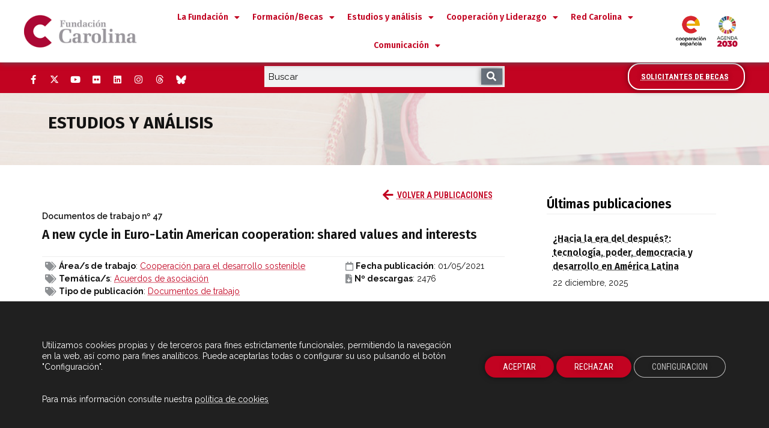

--- FILE ---
content_type: text/html; charset=UTF-8
request_url: https://www.fundacioncarolina.es/catalogo/a-new-cycle-in-euro-latin-american-cooperation-shared-values-and-interests/
body_size: 35519
content:
<!doctype html>
<html lang="es">
<head>
	<meta charset="UTF-8">
		<meta name="viewport" content="width=device-width, initial-scale=1">
	<link rel="profile" href="http://gmpg.org/xfn/11">
	<meta name='robots' content='index, follow, max-image-preview:large, max-snippet:-1, max-video-preview:-1' />

	<!-- This site is optimized with the Yoast SEO plugin v22.6 - https://yoast.com/wordpress/plugins/seo/ -->
	<title>A new cycle in Euro-Latin American cooperation: shared values and interests - Fundación Carolina</title>
	<link rel="canonical" href="https://www.fundacioncarolina.es/catalogo/a-new-cycle-in-euro-latin-american-cooperation-shared-values-and-interests/" />
	<meta property="og:locale" content="es_ES" />
	<meta property="og:type" content="article" />
	<meta property="og:title" content="A new cycle in Euro-Latin American cooperation: shared values and interests - Fundación Carolina" />
	<meta property="og:description" content="The global pandemic produced the biggest recession in 200 years in the region of Latin America and the Caribbean, where previous years already presented limited economic growth and increased social tensions, based on historic structural gaps in terms of inequalities, disparities in the access to services and rights, reduced fiscal space and redistribution, informal labour [&hellip;]" />
	<meta property="og:url" content="https://www.fundacioncarolina.es/catalogo/a-new-cycle-in-euro-latin-american-cooperation-shared-values-and-interests/" />
	<meta property="og:site_name" content="Fundación Carolina" />
	<meta property="article:modified_time" content="2024-05-14T09:55:52+00:00" />
	<meta name="twitter:card" content="summary_large_image" />
	<script type="application/ld+json" class="yoast-schema-graph">{"@context":"https://schema.org","@graph":[{"@type":"WebPage","@id":"https://www.fundacioncarolina.es/catalogo/a-new-cycle-in-euro-latin-american-cooperation-shared-values-and-interests/","url":"https://www.fundacioncarolina.es/catalogo/a-new-cycle-in-euro-latin-american-cooperation-shared-values-and-interests/","name":"A new cycle in Euro-Latin American cooperation: shared values and interests - Fundación Carolina","isPartOf":{"@id":"https://www.fundacioncarolina.es/#website"},"datePublished":"2021-05-01T00:00:00+00:00","dateModified":"2024-05-14T09:55:52+00:00","breadcrumb":{"@id":"https://www.fundacioncarolina.es/catalogo/a-new-cycle-in-euro-latin-american-cooperation-shared-values-and-interests/#breadcrumb"},"inLanguage":"es","potentialAction":[{"@type":"ReadAction","target":["https://www.fundacioncarolina.es/catalogo/a-new-cycle-in-euro-latin-american-cooperation-shared-values-and-interests/"]}]},{"@type":"BreadcrumbList","@id":"https://www.fundacioncarolina.es/catalogo/a-new-cycle-in-euro-latin-american-cooperation-shared-values-and-interests/#breadcrumb","itemListElement":[{"@type":"ListItem","position":1,"name":"Inicio","item":"https://www.fundacioncarolina.es/"},{"@type":"ListItem","position":2,"name":"Catálogo","item":"https://www.fundacioncarolina.es/catalogo/"},{"@type":"ListItem","position":3,"name":"A new cycle in Euro-Latin American cooperation: shared values and interests"}]},{"@type":"WebSite","@id":"https://www.fundacioncarolina.es/#website","url":"https://www.fundacioncarolina.es/","name":"Fundación Carolina","description":"La Fundación Carolina promueve las relaciones culturales y la cooperación educativa y científica entre España y el resto de la Comunidad Iberoamericana de Naciones","publisher":{"@id":"https://www.fundacioncarolina.es/#organization"},"potentialAction":[{"@type":"SearchAction","target":{"@type":"EntryPoint","urlTemplate":"https://www.fundacioncarolina.es/?s={search_term_string}"},"query-input":"required name=search_term_string"}],"inLanguage":"es"},{"@type":"Organization","@id":"https://www.fundacioncarolina.es/#organization","name":"Fundación Carolina","url":"https://www.fundacioncarolina.es/","logo":{"@type":"ImageObject","inLanguage":"es","@id":"https://www.fundacioncarolina.es/#/schema/logo/image/","url":"https://www.fundacioncarolina.es/wp-content/uploads/2020/06/Logo-20-FC-horizontal-color.jpg","contentUrl":"https://www.fundacioncarolina.es/wp-content/uploads/2020/06/Logo-20-FC-horizontal-color.jpg","width":707,"height":239,"caption":"Fundación Carolina"},"image":{"@id":"https://www.fundacioncarolina.es/#/schema/logo/image/"}}]}</script>
	<!-- / Yoast SEO plugin. -->


<link rel="alternate" type="application/rss+xml" title="Fundación Carolina &raquo; Feed" href="https://www.fundacioncarolina.es/feed/" />
<link rel="alternate" title="oEmbed (JSON)" type="application/json+oembed" href="https://www.fundacioncarolina.es/wp-json/oembed/1.0/embed?url=https%3A%2F%2Fwww.fundacioncarolina.es%2Fcatalogo%2Fa-new-cycle-in-euro-latin-american-cooperation-shared-values-and-interests%2F" />
<link rel="alternate" title="oEmbed (XML)" type="text/xml+oembed" href="https://www.fundacioncarolina.es/wp-json/oembed/1.0/embed?url=https%3A%2F%2Fwww.fundacioncarolina.es%2Fcatalogo%2Fa-new-cycle-in-euro-latin-american-cooperation-shared-values-and-interests%2F&#038;format=xml" />
<style id='wp-img-auto-sizes-contain-inline-css' type='text/css'>
img:is([sizes=auto i],[sizes^="auto," i]){contain-intrinsic-size:3000px 1500px}
/*# sourceURL=wp-img-auto-sizes-contain-inline-css */
</style>
<link rel='stylesheet' id='sbi_styles-css' href='https://www.fundacioncarolina.es/wp-content/plugins/instagram-feed/css/sbi-styles.min.css?ver=6.9.1' type='text/css' media='all' />
<link rel='stylesheet' id='sby_styles-css' href='https://www.fundacioncarolina.es/wp-content/plugins/feeds-for-youtube/css/sb-youtube.min.css?ver=2.2.1' type='text/css' media='all' />
<style id='wp-emoji-styles-inline-css' type='text/css'>

	img.wp-smiley, img.emoji {
		display: inline !important;
		border: none !important;
		box-shadow: none !important;
		height: 1em !important;
		width: 1em !important;
		margin: 0 0.07em !important;
		vertical-align: -0.1em !important;
		background: none !important;
		padding: 0 !important;
	}
/*# sourceURL=wp-emoji-styles-inline-css */
</style>
<link rel='stylesheet' id='wp-block-library-css' href='https://www.fundacioncarolina.es/wp-includes/css/dist/block-library/style.min.css?ver=6.9' type='text/css' media='all' />
<style id='global-styles-inline-css' type='text/css'>
:root{--wp--preset--aspect-ratio--square: 1;--wp--preset--aspect-ratio--4-3: 4/3;--wp--preset--aspect-ratio--3-4: 3/4;--wp--preset--aspect-ratio--3-2: 3/2;--wp--preset--aspect-ratio--2-3: 2/3;--wp--preset--aspect-ratio--16-9: 16/9;--wp--preset--aspect-ratio--9-16: 9/16;--wp--preset--color--black: #000000;--wp--preset--color--cyan-bluish-gray: #abb8c3;--wp--preset--color--white: #ffffff;--wp--preset--color--pale-pink: #f78da7;--wp--preset--color--vivid-red: #cf2e2e;--wp--preset--color--luminous-vivid-orange: #ff6900;--wp--preset--color--luminous-vivid-amber: #fcb900;--wp--preset--color--light-green-cyan: #7bdcb5;--wp--preset--color--vivid-green-cyan: #00d084;--wp--preset--color--pale-cyan-blue: #8ed1fc;--wp--preset--color--vivid-cyan-blue: #0693e3;--wp--preset--color--vivid-purple: #9b51e0;--wp--preset--gradient--vivid-cyan-blue-to-vivid-purple: linear-gradient(135deg,rgb(6,147,227) 0%,rgb(155,81,224) 100%);--wp--preset--gradient--light-green-cyan-to-vivid-green-cyan: linear-gradient(135deg,rgb(122,220,180) 0%,rgb(0,208,130) 100%);--wp--preset--gradient--luminous-vivid-amber-to-luminous-vivid-orange: linear-gradient(135deg,rgb(252,185,0) 0%,rgb(255,105,0) 100%);--wp--preset--gradient--luminous-vivid-orange-to-vivid-red: linear-gradient(135deg,rgb(255,105,0) 0%,rgb(207,46,46) 100%);--wp--preset--gradient--very-light-gray-to-cyan-bluish-gray: linear-gradient(135deg,rgb(238,238,238) 0%,rgb(169,184,195) 100%);--wp--preset--gradient--cool-to-warm-spectrum: linear-gradient(135deg,rgb(74,234,220) 0%,rgb(151,120,209) 20%,rgb(207,42,186) 40%,rgb(238,44,130) 60%,rgb(251,105,98) 80%,rgb(254,248,76) 100%);--wp--preset--gradient--blush-light-purple: linear-gradient(135deg,rgb(255,206,236) 0%,rgb(152,150,240) 100%);--wp--preset--gradient--blush-bordeaux: linear-gradient(135deg,rgb(254,205,165) 0%,rgb(254,45,45) 50%,rgb(107,0,62) 100%);--wp--preset--gradient--luminous-dusk: linear-gradient(135deg,rgb(255,203,112) 0%,rgb(199,81,192) 50%,rgb(65,88,208) 100%);--wp--preset--gradient--pale-ocean: linear-gradient(135deg,rgb(255,245,203) 0%,rgb(182,227,212) 50%,rgb(51,167,181) 100%);--wp--preset--gradient--electric-grass: linear-gradient(135deg,rgb(202,248,128) 0%,rgb(113,206,126) 100%);--wp--preset--gradient--midnight: linear-gradient(135deg,rgb(2,3,129) 0%,rgb(40,116,252) 100%);--wp--preset--font-size--small: 13px;--wp--preset--font-size--medium: 20px;--wp--preset--font-size--large: 36px;--wp--preset--font-size--x-large: 42px;--wp--preset--spacing--20: 0.44rem;--wp--preset--spacing--30: 0.67rem;--wp--preset--spacing--40: 1rem;--wp--preset--spacing--50: 1.5rem;--wp--preset--spacing--60: 2.25rem;--wp--preset--spacing--70: 3.38rem;--wp--preset--spacing--80: 5.06rem;--wp--preset--shadow--natural: 6px 6px 9px rgba(0, 0, 0, 0.2);--wp--preset--shadow--deep: 12px 12px 50px rgba(0, 0, 0, 0.4);--wp--preset--shadow--sharp: 6px 6px 0px rgba(0, 0, 0, 0.2);--wp--preset--shadow--outlined: 6px 6px 0px -3px rgb(255, 255, 255), 6px 6px rgb(0, 0, 0);--wp--preset--shadow--crisp: 6px 6px 0px rgb(0, 0, 0);}:where(.is-layout-flex){gap: 0.5em;}:where(.is-layout-grid){gap: 0.5em;}body .is-layout-flex{display: flex;}.is-layout-flex{flex-wrap: wrap;align-items: center;}.is-layout-flex > :is(*, div){margin: 0;}body .is-layout-grid{display: grid;}.is-layout-grid > :is(*, div){margin: 0;}:where(.wp-block-columns.is-layout-flex){gap: 2em;}:where(.wp-block-columns.is-layout-grid){gap: 2em;}:where(.wp-block-post-template.is-layout-flex){gap: 1.25em;}:where(.wp-block-post-template.is-layout-grid){gap: 1.25em;}.has-black-color{color: var(--wp--preset--color--black) !important;}.has-cyan-bluish-gray-color{color: var(--wp--preset--color--cyan-bluish-gray) !important;}.has-white-color{color: var(--wp--preset--color--white) !important;}.has-pale-pink-color{color: var(--wp--preset--color--pale-pink) !important;}.has-vivid-red-color{color: var(--wp--preset--color--vivid-red) !important;}.has-luminous-vivid-orange-color{color: var(--wp--preset--color--luminous-vivid-orange) !important;}.has-luminous-vivid-amber-color{color: var(--wp--preset--color--luminous-vivid-amber) !important;}.has-light-green-cyan-color{color: var(--wp--preset--color--light-green-cyan) !important;}.has-vivid-green-cyan-color{color: var(--wp--preset--color--vivid-green-cyan) !important;}.has-pale-cyan-blue-color{color: var(--wp--preset--color--pale-cyan-blue) !important;}.has-vivid-cyan-blue-color{color: var(--wp--preset--color--vivid-cyan-blue) !important;}.has-vivid-purple-color{color: var(--wp--preset--color--vivid-purple) !important;}.has-black-background-color{background-color: var(--wp--preset--color--black) !important;}.has-cyan-bluish-gray-background-color{background-color: var(--wp--preset--color--cyan-bluish-gray) !important;}.has-white-background-color{background-color: var(--wp--preset--color--white) !important;}.has-pale-pink-background-color{background-color: var(--wp--preset--color--pale-pink) !important;}.has-vivid-red-background-color{background-color: var(--wp--preset--color--vivid-red) !important;}.has-luminous-vivid-orange-background-color{background-color: var(--wp--preset--color--luminous-vivid-orange) !important;}.has-luminous-vivid-amber-background-color{background-color: var(--wp--preset--color--luminous-vivid-amber) !important;}.has-light-green-cyan-background-color{background-color: var(--wp--preset--color--light-green-cyan) !important;}.has-vivid-green-cyan-background-color{background-color: var(--wp--preset--color--vivid-green-cyan) !important;}.has-pale-cyan-blue-background-color{background-color: var(--wp--preset--color--pale-cyan-blue) !important;}.has-vivid-cyan-blue-background-color{background-color: var(--wp--preset--color--vivid-cyan-blue) !important;}.has-vivid-purple-background-color{background-color: var(--wp--preset--color--vivid-purple) !important;}.has-black-border-color{border-color: var(--wp--preset--color--black) !important;}.has-cyan-bluish-gray-border-color{border-color: var(--wp--preset--color--cyan-bluish-gray) !important;}.has-white-border-color{border-color: var(--wp--preset--color--white) !important;}.has-pale-pink-border-color{border-color: var(--wp--preset--color--pale-pink) !important;}.has-vivid-red-border-color{border-color: var(--wp--preset--color--vivid-red) !important;}.has-luminous-vivid-orange-border-color{border-color: var(--wp--preset--color--luminous-vivid-orange) !important;}.has-luminous-vivid-amber-border-color{border-color: var(--wp--preset--color--luminous-vivid-amber) !important;}.has-light-green-cyan-border-color{border-color: var(--wp--preset--color--light-green-cyan) !important;}.has-vivid-green-cyan-border-color{border-color: var(--wp--preset--color--vivid-green-cyan) !important;}.has-pale-cyan-blue-border-color{border-color: var(--wp--preset--color--pale-cyan-blue) !important;}.has-vivid-cyan-blue-border-color{border-color: var(--wp--preset--color--vivid-cyan-blue) !important;}.has-vivid-purple-border-color{border-color: var(--wp--preset--color--vivid-purple) !important;}.has-vivid-cyan-blue-to-vivid-purple-gradient-background{background: var(--wp--preset--gradient--vivid-cyan-blue-to-vivid-purple) !important;}.has-light-green-cyan-to-vivid-green-cyan-gradient-background{background: var(--wp--preset--gradient--light-green-cyan-to-vivid-green-cyan) !important;}.has-luminous-vivid-amber-to-luminous-vivid-orange-gradient-background{background: var(--wp--preset--gradient--luminous-vivid-amber-to-luminous-vivid-orange) !important;}.has-luminous-vivid-orange-to-vivid-red-gradient-background{background: var(--wp--preset--gradient--luminous-vivid-orange-to-vivid-red) !important;}.has-very-light-gray-to-cyan-bluish-gray-gradient-background{background: var(--wp--preset--gradient--very-light-gray-to-cyan-bluish-gray) !important;}.has-cool-to-warm-spectrum-gradient-background{background: var(--wp--preset--gradient--cool-to-warm-spectrum) !important;}.has-blush-light-purple-gradient-background{background: var(--wp--preset--gradient--blush-light-purple) !important;}.has-blush-bordeaux-gradient-background{background: var(--wp--preset--gradient--blush-bordeaux) !important;}.has-luminous-dusk-gradient-background{background: var(--wp--preset--gradient--luminous-dusk) !important;}.has-pale-ocean-gradient-background{background: var(--wp--preset--gradient--pale-ocean) !important;}.has-electric-grass-gradient-background{background: var(--wp--preset--gradient--electric-grass) !important;}.has-midnight-gradient-background{background: var(--wp--preset--gradient--midnight) !important;}.has-small-font-size{font-size: var(--wp--preset--font-size--small) !important;}.has-medium-font-size{font-size: var(--wp--preset--font-size--medium) !important;}.has-large-font-size{font-size: var(--wp--preset--font-size--large) !important;}.has-x-large-font-size{font-size: var(--wp--preset--font-size--x-large) !important;}
/*# sourceURL=global-styles-inline-css */
</style>

<style id='classic-theme-styles-inline-css' type='text/css'>
/*! This file is auto-generated */
.wp-block-button__link{color:#fff;background-color:#32373c;border-radius:9999px;box-shadow:none;text-decoration:none;padding:calc(.667em + 2px) calc(1.333em + 2px);font-size:1.125em}.wp-block-file__button{background:#32373c;color:#fff;text-decoration:none}
/*# sourceURL=/wp-includes/css/classic-themes.min.css */
</style>
<link rel='stylesheet' id='jet-engine-frontend-css' href='https://www.fundacioncarolina.es/wp-content/plugins/jet-engine/assets/css/frontend.css?ver=3.4.4' type='text/css' media='all' />
<link rel='stylesheet' id='wpa-style-css' href='https://www.fundacioncarolina.es/wp-content/plugins/wp-accessibility/css/wpa-style.css?ver=2.1.7' type='text/css' media='all' />
<style id='wpa-style-inline-css' type='text/css'>

.wpa-hide-ltr#skiplinks a, .wpa-hide-ltr#skiplinks a:hover, .wpa-hide-ltr#skiplinks a:visited {
	
}
.wpa-hide-ltr#skiplinks a:active,  .wpa-hide-ltr#skiplinks a:focus {
	
}
	
		:focus { outline: 2px solid #0B1AFC!important; outline-offset: 2px !important; }
		:root { --admin-bar-top : 7px; }
/*# sourceURL=wpa-style-inline-css */
</style>
<link rel='stylesheet' id='cff-css' href='https://www.fundacioncarolina.es/wp-content/plugins/custom-facebook-feed/assets/css/cff-style.min.css?ver=4.3.2' type='text/css' media='all' />
<link rel='stylesheet' id='sb-font-awesome-css' href='https://www.fundacioncarolina.es/wp-content/plugins/custom-facebook-feed/assets/css/font-awesome.min.css?ver=4.7.0' type='text/css' media='all' />
<link rel='stylesheet' id='hello-elementor-css' href='https://www.fundacioncarolina.es/wp-content/themes/hello-elementor/style.min.css?ver=2.2.0' type='text/css' media='all' />
<link rel='stylesheet' id='hello-elementor-theme-style-css' href='https://www.fundacioncarolina.es/wp-content/themes/hello-elementor/theme.min.css?ver=2.2.0' type='text/css' media='all' />
<link rel='stylesheet' id='elementor-icons-css' href='https://www.fundacioncarolina.es/wp-content/plugins/elementor/assets/lib/eicons/css/elementor-icons.min.css?ver=5.29.0' type='text/css' media='all' />
<link rel='stylesheet' id='elementor-frontend-css' href='https://www.fundacioncarolina.es/wp-content/plugins/elementor/assets/css/frontend.min.css?ver=3.21.4' type='text/css' media='all' />
<link rel='stylesheet' id='swiper-css' href='https://www.fundacioncarolina.es/wp-content/plugins/elementor/assets/lib/swiper/v8/css/swiper.min.css?ver=8.4.5' type='text/css' media='all' />
<link rel='stylesheet' id='elementor-post-26138-css' href='https://www.fundacioncarolina.es/wp-content/uploads/elementor/css/post-26138.css?ver=1760853055' type='text/css' media='all' />
<link rel='stylesheet' id='cffstyles-css' href='https://www.fundacioncarolina.es/wp-content/plugins/custom-facebook-feed/assets/css/cff-style.min.css?ver=4.3.2' type='text/css' media='all' />
<link rel='stylesheet' id='elementor-pro-css' href='https://www.fundacioncarolina.es/wp-content/plugins/elementor-pro/assets/css/frontend.min.css?ver=3.21.2' type='text/css' media='all' />
<link rel='stylesheet' id='sby-styles-css' href='https://www.fundacioncarolina.es/wp-content/plugins/feeds-for-youtube/css/sb-youtube-free.min.css?ver=2.2.1' type='text/css' media='all' />
<link rel='stylesheet' id='sbistyles-css' href='https://www.fundacioncarolina.es/wp-content/plugins/instagram-feed/css/sbi-styles.min.css?ver=6.9.1' type='text/css' media='all' />
<link rel='stylesheet' id='elementor-post-83097-css' href='https://www.fundacioncarolina.es/wp-content/uploads/elementor/css/post-83097.css?ver=1760942067' type='text/css' media='all' />
<link rel='stylesheet' id='elementor-post-79290-css' href='https://www.fundacioncarolina.es/wp-content/uploads/elementor/css/post-79290.css?ver=1760853155' type='text/css' media='all' />
<link rel='stylesheet' id='elementor-post-26608-css' href='https://www.fundacioncarolina.es/wp-content/uploads/elementor/css/post-26608.css?ver=1760853055' type='text/css' media='all' />
<link rel='stylesheet' id='elementor-post-79370-css' href='https://www.fundacioncarolina.es/wp-content/uploads/elementor/css/post-79370.css?ver=1760853155' type='text/css' media='all' />
<link rel='stylesheet' id='elementor-post-79413-css' href='https://www.fundacioncarolina.es/wp-content/uploads/elementor/css/post-79413.css?ver=1760853155' type='text/css' media='all' />
<link rel='stylesheet' id='elementor-post-40637-css' href='https://www.fundacioncarolina.es/wp-content/uploads/elementor/css/post-40637.css?ver=1760853055' type='text/css' media='all' />
<link rel='stylesheet' id='moove_gdpr_frontend-css' href='https://www.fundacioncarolina.es/wp-content/plugins/gdpr-cookie-compliance/dist/styles/gdpr-main-nf.css?ver=4.16.1' type='text/css' media='all' />
<style id='moove_gdpr_frontend-inline-css' type='text/css'>
				#moove_gdpr_cookie_modal .moove-gdpr-modal-content .moove-gdpr-tab-main h3.tab-title, 
				#moove_gdpr_cookie_modal .moove-gdpr-modal-content .moove-gdpr-tab-main span.tab-title,
				#moove_gdpr_cookie_modal .moove-gdpr-modal-content .moove-gdpr-modal-left-content #moove-gdpr-menu li a, 
				#moove_gdpr_cookie_modal .moove-gdpr-modal-content .moove-gdpr-modal-left-content #moove-gdpr-menu li button,
				#moove_gdpr_cookie_modal .moove-gdpr-modal-content .moove-gdpr-modal-left-content .moove-gdpr-branding-cnt a,
				#moove_gdpr_cookie_modal .moove-gdpr-modal-content .moove-gdpr-modal-footer-content .moove-gdpr-button-holder a.mgbutton, 
				#moove_gdpr_cookie_modal .moove-gdpr-modal-content .moove-gdpr-modal-footer-content .moove-gdpr-button-holder button.mgbutton,
				#moove_gdpr_cookie_modal .cookie-switch .cookie-slider:after, 
				#moove_gdpr_cookie_modal .cookie-switch .slider:after, 
				#moove_gdpr_cookie_modal .switch .cookie-slider:after, 
				#moove_gdpr_cookie_modal .switch .slider:after,
				#moove_gdpr_cookie_info_bar .moove-gdpr-info-bar-container .moove-gdpr-info-bar-content p, 
				#moove_gdpr_cookie_info_bar .moove-gdpr-info-bar-container .moove-gdpr-info-bar-content p a,
				#moove_gdpr_cookie_info_bar .moove-gdpr-info-bar-container .moove-gdpr-info-bar-content a.mgbutton, 
				#moove_gdpr_cookie_info_bar .moove-gdpr-info-bar-container .moove-gdpr-info-bar-content button.mgbutton,
				#moove_gdpr_cookie_modal .moove-gdpr-modal-content .moove-gdpr-tab-main .moove-gdpr-tab-main-content h1, 
				#moove_gdpr_cookie_modal .moove-gdpr-modal-content .moove-gdpr-tab-main .moove-gdpr-tab-main-content h2, 
				#moove_gdpr_cookie_modal .moove-gdpr-modal-content .moove-gdpr-tab-main .moove-gdpr-tab-main-content h3, 
				#moove_gdpr_cookie_modal .moove-gdpr-modal-content .moove-gdpr-tab-main .moove-gdpr-tab-main-content h4, 
				#moove_gdpr_cookie_modal .moove-gdpr-modal-content .moove-gdpr-tab-main .moove-gdpr-tab-main-content h5, 
				#moove_gdpr_cookie_modal .moove-gdpr-modal-content .moove-gdpr-tab-main .moove-gdpr-tab-main-content h6,
				#moove_gdpr_cookie_modal .moove-gdpr-modal-content.moove_gdpr_modal_theme_v2 .moove-gdpr-modal-title .tab-title,
				#moove_gdpr_cookie_modal .moove-gdpr-modal-content.moove_gdpr_modal_theme_v2 .moove-gdpr-tab-main h3.tab-title, 
				#moove_gdpr_cookie_modal .moove-gdpr-modal-content.moove_gdpr_modal_theme_v2 .moove-gdpr-tab-main span.tab-title,
				#moove_gdpr_cookie_modal .moove-gdpr-modal-content.moove_gdpr_modal_theme_v2 .moove-gdpr-branding-cnt a {
				 	font-weight: inherit				}
			#moove_gdpr_cookie_modal,#moove_gdpr_cookie_info_bar,.gdpr_cookie_settings_shortcode_content{font-family:inherit}#moove_gdpr_save_popup_settings_button{background-color:#373737;color:#fff}#moove_gdpr_save_popup_settings_button:hover{background-color:#000}#moove_gdpr_cookie_info_bar .moove-gdpr-info-bar-container .moove-gdpr-info-bar-content a.mgbutton,#moove_gdpr_cookie_info_bar .moove-gdpr-info-bar-container .moove-gdpr-info-bar-content button.mgbutton{background-color:#c20321}#moove_gdpr_cookie_modal .moove-gdpr-modal-content .moove-gdpr-modal-footer-content .moove-gdpr-button-holder a.mgbutton,#moove_gdpr_cookie_modal .moove-gdpr-modal-content .moove-gdpr-modal-footer-content .moove-gdpr-button-holder button.mgbutton,.gdpr_cookie_settings_shortcode_content .gdpr-shr-button.button-green{background-color:#c20321;border-color:#c20321}#moove_gdpr_cookie_modal .moove-gdpr-modal-content .moove-gdpr-modal-footer-content .moove-gdpr-button-holder a.mgbutton:hover,#moove_gdpr_cookie_modal .moove-gdpr-modal-content .moove-gdpr-modal-footer-content .moove-gdpr-button-holder button.mgbutton:hover,.gdpr_cookie_settings_shortcode_content .gdpr-shr-button.button-green:hover{background-color:#fff;color:#c20321}#moove_gdpr_cookie_modal .moove-gdpr-modal-content .moove-gdpr-modal-close i,#moove_gdpr_cookie_modal .moove-gdpr-modal-content .moove-gdpr-modal-close span.gdpr-icon{background-color:#c20321;border:1px solid #c20321}#moove_gdpr_cookie_info_bar span.change-settings-button.focus-g,#moove_gdpr_cookie_info_bar span.change-settings-button:focus,#moove_gdpr_cookie_info_bar button.change-settings-button.focus-g,#moove_gdpr_cookie_info_bar button.change-settings-button:focus{-webkit-box-shadow:0 0 1px 3px #c20321;-moz-box-shadow:0 0 1px 3px #c20321;box-shadow:0 0 1px 3px #c20321}#moove_gdpr_cookie_modal .moove-gdpr-modal-content .moove-gdpr-modal-close i:hover,#moove_gdpr_cookie_modal .moove-gdpr-modal-content .moove-gdpr-modal-close span.gdpr-icon:hover,#moove_gdpr_cookie_info_bar span[data-href]>u.change-settings-button{color:#c20321}#moove_gdpr_cookie_modal .moove-gdpr-modal-content .moove-gdpr-modal-left-content #moove-gdpr-menu li.menu-item-selected a span.gdpr-icon,#moove_gdpr_cookie_modal .moove-gdpr-modal-content .moove-gdpr-modal-left-content #moove-gdpr-menu li.menu-item-selected button span.gdpr-icon{color:inherit}#moove_gdpr_cookie_modal .moove-gdpr-modal-content .moove-gdpr-modal-left-content #moove-gdpr-menu li a span.gdpr-icon,#moove_gdpr_cookie_modal .moove-gdpr-modal-content .moove-gdpr-modal-left-content #moove-gdpr-menu li button span.gdpr-icon{color:inherit}#moove_gdpr_cookie_modal .gdpr-acc-link{line-height:0;font-size:0;color:transparent;position:absolute}#moove_gdpr_cookie_modal .moove-gdpr-modal-content .moove-gdpr-modal-close:hover i,#moove_gdpr_cookie_modal .moove-gdpr-modal-content .moove-gdpr-modal-left-content #moove-gdpr-menu li a,#moove_gdpr_cookie_modal .moove-gdpr-modal-content .moove-gdpr-modal-left-content #moove-gdpr-menu li button,#moove_gdpr_cookie_modal .moove-gdpr-modal-content .moove-gdpr-modal-left-content #moove-gdpr-menu li button i,#moove_gdpr_cookie_modal .moove-gdpr-modal-content .moove-gdpr-modal-left-content #moove-gdpr-menu li a i,#moove_gdpr_cookie_modal .moove-gdpr-modal-content .moove-gdpr-tab-main .moove-gdpr-tab-main-content a:hover,#moove_gdpr_cookie_info_bar.moove-gdpr-dark-scheme .moove-gdpr-info-bar-container .moove-gdpr-info-bar-content a.mgbutton:hover,#moove_gdpr_cookie_info_bar.moove-gdpr-dark-scheme .moove-gdpr-info-bar-container .moove-gdpr-info-bar-content button.mgbutton:hover,#moove_gdpr_cookie_info_bar.moove-gdpr-dark-scheme .moove-gdpr-info-bar-container .moove-gdpr-info-bar-content a:hover,#moove_gdpr_cookie_info_bar.moove-gdpr-dark-scheme .moove-gdpr-info-bar-container .moove-gdpr-info-bar-content button:hover,#moove_gdpr_cookie_info_bar.moove-gdpr-dark-scheme .moove-gdpr-info-bar-container .moove-gdpr-info-bar-content span.change-settings-button:hover,#moove_gdpr_cookie_info_bar.moove-gdpr-dark-scheme .moove-gdpr-info-bar-container .moove-gdpr-info-bar-content button.change-settings-button:hover,#moove_gdpr_cookie_info_bar.moove-gdpr-dark-scheme .moove-gdpr-info-bar-container .moove-gdpr-info-bar-content u.change-settings-button:hover,#moove_gdpr_cookie_info_bar span[data-href]>u.change-settings-button,#moove_gdpr_cookie_info_bar.moove-gdpr-dark-scheme .moove-gdpr-info-bar-container .moove-gdpr-info-bar-content a.mgbutton.focus-g,#moove_gdpr_cookie_info_bar.moove-gdpr-dark-scheme .moove-gdpr-info-bar-container .moove-gdpr-info-bar-content button.mgbutton.focus-g,#moove_gdpr_cookie_info_bar.moove-gdpr-dark-scheme .moove-gdpr-info-bar-container .moove-gdpr-info-bar-content a.focus-g,#moove_gdpr_cookie_info_bar.moove-gdpr-dark-scheme .moove-gdpr-info-bar-container .moove-gdpr-info-bar-content button.focus-g,#moove_gdpr_cookie_info_bar.moove-gdpr-dark-scheme .moove-gdpr-info-bar-container .moove-gdpr-info-bar-content a.mgbutton:focus,#moove_gdpr_cookie_info_bar.moove-gdpr-dark-scheme .moove-gdpr-info-bar-container .moove-gdpr-info-bar-content button.mgbutton:focus,#moove_gdpr_cookie_info_bar.moove-gdpr-dark-scheme .moove-gdpr-info-bar-container .moove-gdpr-info-bar-content a:focus,#moove_gdpr_cookie_info_bar.moove-gdpr-dark-scheme .moove-gdpr-info-bar-container .moove-gdpr-info-bar-content button:focus,#moove_gdpr_cookie_info_bar.moove-gdpr-dark-scheme .moove-gdpr-info-bar-container .moove-gdpr-info-bar-content span.change-settings-button.focus-g,span.change-settings-button:focus,button.change-settings-button.focus-g,button.change-settings-button:focus,#moove_gdpr_cookie_info_bar.moove-gdpr-dark-scheme .moove-gdpr-info-bar-container .moove-gdpr-info-bar-content u.change-settings-button.focus-g,#moove_gdpr_cookie_info_bar.moove-gdpr-dark-scheme .moove-gdpr-info-bar-container .moove-gdpr-info-bar-content u.change-settings-button:focus{color:#c20321}#moove_gdpr_cookie_modal .moove-gdpr-branding.focus-g span,#moove_gdpr_cookie_modal .moove-gdpr-modal-content .moove-gdpr-tab-main a.focus-g{color:#c20321}#moove_gdpr_cookie_modal.gdpr_lightbox-hide{display:none}
/*# sourceURL=moove_gdpr_frontend-inline-css */
</style>
<link rel='stylesheet' id='ecs-styles-css' href='https://www.fundacioncarolina.es/wp-content/plugins/ele-custom-skin/assets/css/ecs-style.css?ver=3.1.9' type='text/css' media='all' />
<link rel='stylesheet' id='elementor-post-26366-css' href='https://www.fundacioncarolina.es/wp-content/uploads/elementor/css/post-26366.css?ver=1732791095' type='text/css' media='all' />
<link rel='stylesheet' id='elementor-post-26394-css' href='https://www.fundacioncarolina.es/wp-content/uploads/elementor/css/post-26394.css?ver=1608291973' type='text/css' media='all' />
<link rel='stylesheet' id='elementor-post-26498-css' href='https://www.fundacioncarolina.es/wp-content/uploads/elementor/css/post-26498.css?ver=1607599598' type='text/css' media='all' />
<link rel='stylesheet' id='elementor-post-26852-css' href='https://www.fundacioncarolina.es/wp-content/uploads/elementor/css/post-26852.css?ver=1615543825' type='text/css' media='all' />
<link rel='stylesheet' id='elementor-post-26990-css' href='https://www.fundacioncarolina.es/wp-content/uploads/elementor/css/post-26990.css?ver=1695215647' type='text/css' media='all' />
<link rel='stylesheet' id='elementor-post-27016-css' href='https://www.fundacioncarolina.es/wp-content/uploads/elementor/css/post-27016.css?ver=1610702365' type='text/css' media='all' />
<link rel='stylesheet' id='elementor-post-27293-css' href='https://www.fundacioncarolina.es/wp-content/uploads/elementor/css/post-27293.css?ver=1732791926' type='text/css' media='all' />
<link rel='stylesheet' id='elementor-post-27386-css' href='https://www.fundacioncarolina.es/wp-content/uploads/elementor/css/post-27386.css?ver=1706780728' type='text/css' media='all' />
<link rel='stylesheet' id='elementor-post-27421-css' href='https://www.fundacioncarolina.es/wp-content/uploads/elementor/css/post-27421.css?ver=1611138959' type='text/css' media='all' />
<link rel='stylesheet' id='elementor-post-29620-css' href='https://www.fundacioncarolina.es/wp-content/uploads/elementor/css/post-29620.css?ver=1668091495' type='text/css' media='all' />
<link rel='stylesheet' id='elementor-post-31465-css' href='https://www.fundacioncarolina.es/wp-content/uploads/elementor/css/post-31465.css?ver=1715184105' type='text/css' media='all' />
<link rel='stylesheet' id='elementor-post-31936-css' href='https://www.fundacioncarolina.es/wp-content/uploads/elementor/css/post-31936.css?ver=1636534930' type='text/css' media='all' />
<link rel='stylesheet' id='elementor-post-32713-css' href='https://www.fundacioncarolina.es/wp-content/uploads/elementor/css/post-32713.css?ver=1607624736' type='text/css' media='all' />
<link rel='stylesheet' id='elementor-post-32760-css' href='https://www.fundacioncarolina.es/wp-content/uploads/elementor/css/post-32760.css?ver=1635159052' type='text/css' media='all' />
<link rel='stylesheet' id='elementor-post-32820-css' href='https://www.fundacioncarolina.es/wp-content/uploads/elementor/css/post-32820.css?ver=1679652743' type='text/css' media='all' />
<link rel='stylesheet' id='elementor-post-33503-css' href='https://www.fundacioncarolina.es/wp-content/uploads/elementor/css/post-33503.css?ver=1608036089' type='text/css' media='all' />
<link rel='stylesheet' id='elementor-post-34284-css' href='https://www.fundacioncarolina.es/wp-content/uploads/elementor/css/post-34284.css?ver=1685355700' type='text/css' media='all' />
<link rel='stylesheet' id='elementor-post-40872-css' href='https://www.fundacioncarolina.es/wp-content/uploads/elementor/css/post-40872.css?ver=1699368744' type='text/css' media='all' />
<link rel='stylesheet' id='elementor-post-42858-css' href='https://www.fundacioncarolina.es/wp-content/uploads/elementor/css/post-42858.css?ver=1715186326' type='text/css' media='all' />
<link rel='stylesheet' id='elementor-post-43154-css' href='https://www.fundacioncarolina.es/wp-content/uploads/elementor/css/post-43154.css?ver=1715186772' type='text/css' media='all' />
<link rel='stylesheet' id='elementor-post-43237-css' href='https://www.fundacioncarolina.es/wp-content/uploads/elementor/css/post-43237.css?ver=1622826902' type='text/css' media='all' />
<link rel='stylesheet' id='elementor-post-43419-css' href='https://www.fundacioncarolina.es/wp-content/uploads/elementor/css/post-43419.css?ver=1625575371' type='text/css' media='all' />
<link rel='stylesheet' id='elementor-post-44639-css' href='https://www.fundacioncarolina.es/wp-content/uploads/elementor/css/post-44639.css?ver=1653581154' type='text/css' media='all' />
<link rel='stylesheet' id='elementor-post-44691-css' href='https://www.fundacioncarolina.es/wp-content/uploads/elementor/css/post-44691.css?ver=1624952637' type='text/css' media='all' />
<link rel='stylesheet' id='elementor-post-51134-css' href='https://www.fundacioncarolina.es/wp-content/uploads/elementor/css/post-51134.css?ver=1715184070' type='text/css' media='all' />
<link rel='stylesheet' id='elementor-post-51146-css' href='https://www.fundacioncarolina.es/wp-content/uploads/elementor/css/post-51146.css?ver=1715184046' type='text/css' media='all' />
<link rel='stylesheet' id='elementor-post-53270-css' href='https://www.fundacioncarolina.es/wp-content/uploads/elementor/css/post-53270.css?ver=1640076151' type='text/css' media='all' />
<link rel='stylesheet' id='elementor-post-53302-css' href='https://www.fundacioncarolina.es/wp-content/uploads/elementor/css/post-53302.css?ver=1715184345' type='text/css' media='all' />
<link rel='stylesheet' id='elementor-post-65022-css' href='https://www.fundacioncarolina.es/wp-content/uploads/elementor/css/post-65022.css?ver=1668174149' type='text/css' media='all' />
<link rel='stylesheet' id='elementor-post-68900-css' href='https://www.fundacioncarolina.es/wp-content/uploads/elementor/css/post-68900.css?ver=1678262547' type='text/css' media='all' />
<link rel='stylesheet' id='elementor-post-69550-css' href='https://www.fundacioncarolina.es/wp-content/uploads/elementor/css/post-69550.css?ver=1708674312' type='text/css' media='all' />
<link rel='stylesheet' id='elementor-post-71162-css' href='https://www.fundacioncarolina.es/wp-content/uploads/elementor/css/post-71162.css?ver=1679400087' type='text/css' media='all' />
<link rel='stylesheet' id='elementor-post-71509-css' href='https://www.fundacioncarolina.es/wp-content/uploads/elementor/css/post-71509.css?ver=1679653789' type='text/css' media='all' />
<link rel='stylesheet' id='elementor-post-78404-css' href='https://www.fundacioncarolina.es/wp-content/uploads/elementor/css/post-78404.css?ver=1695216044' type='text/css' media='all' />
<link rel='stylesheet' id='wp-block-paragraph-css' href='https://www.fundacioncarolina.es/wp-includes/blocks/paragraph/style.min.css?ver=6.9' type='text/css' media='all' />
<link rel='stylesheet' id='google-fonts-1-css' href='https://fonts.googleapis.com/css?family=Fira+Sans%3A100%2C100italic%2C200%2C200italic%2C300%2C300italic%2C400%2C400italic%2C500%2C500italic%2C600%2C600italic%2C700%2C700italic%2C800%2C800italic%2C900%2C900italic%7CRoboto+Condensed%3A100%2C100italic%2C200%2C200italic%2C300%2C300italic%2C400%2C400italic%2C500%2C500italic%2C600%2C600italic%2C700%2C700italic%2C800%2C800italic%2C900%2C900italic%7CRaleway%3A100%2C100italic%2C200%2C200italic%2C300%2C300italic%2C400%2C400italic%2C500%2C500italic%2C600%2C600italic%2C700%2C700italic%2C800%2C800italic%2C900%2C900italic&#038;display=auto&#038;ver=6.9' type='text/css' media='all' />
<link rel='stylesheet' id='elementor-icons-shared-0-css' href='https://www.fundacioncarolina.es/wp-content/plugins/elementor/assets/lib/font-awesome/css/fontawesome.min.css?ver=5.15.3' type='text/css' media='all' />
<link rel='stylesheet' id='elementor-icons-fa-solid-css' href='https://www.fundacioncarolina.es/wp-content/plugins/elementor/assets/lib/font-awesome/css/solid.min.css?ver=5.15.3' type='text/css' media='all' />
<link rel='stylesheet' id='elementor-icons-fa-regular-css' href='https://www.fundacioncarolina.es/wp-content/plugins/elementor/assets/lib/font-awesome/css/regular.min.css?ver=5.15.3' type='text/css' media='all' />
<link rel="preconnect" href="https://fonts.gstatic.com/" crossorigin><!--n2css--><script type="text/javascript" src="https://www.fundacioncarolina.es/wp-includes/js/jquery/jquery.min.js?ver=3.7.1" id="jquery-core-js"></script>
<script type="text/javascript" src="https://www.fundacioncarolina.es/wp-includes/js/jquery/jquery-migrate.min.js?ver=3.4.1" id="jquery-migrate-js"></script>
<script type="text/javascript" id="ecs_ajax_load-js-extra">
/* <![CDATA[ */
var ecs_ajax_params = {"ajaxurl":"https://www.fundacioncarolina.es/wp-admin/admin-ajax.php","posts":"{\"page\":0,\"catalogo\":\"a-new-cycle-in-euro-latin-american-cooperation-shared-values-and-interests\",\"post_type\":\"catalogo\",\"name\":\"a-new-cycle-in-euro-latin-american-cooperation-shared-values-and-interests\",\"error\":\"\",\"m\":\"\",\"p\":0,\"post_parent\":\"\",\"subpost\":\"\",\"subpost_id\":\"\",\"attachment\":\"\",\"attachment_id\":0,\"pagename\":\"\",\"page_id\":0,\"second\":\"\",\"minute\":\"\",\"hour\":\"\",\"day\":0,\"monthnum\":0,\"year\":0,\"w\":0,\"category_name\":\"\",\"tag\":\"\",\"cat\":\"\",\"tag_id\":\"\",\"author\":\"\",\"author_name\":\"\",\"feed\":\"\",\"tb\":\"\",\"paged\":0,\"meta_key\":\"\",\"meta_value\":\"\",\"preview\":\"\",\"s\":\"\",\"sentence\":\"\",\"title\":\"\",\"fields\":\"all\",\"menu_order\":\"\",\"embed\":\"\",\"category__in\":[],\"category__not_in\":[],\"category__and\":[],\"post__in\":[],\"post__not_in\":[],\"post_name__in\":[],\"tag__in\":[],\"tag__not_in\":[],\"tag__and\":[],\"tag_slug__in\":[],\"tag_slug__and\":[],\"post_parent__in\":[],\"post_parent__not_in\":[],\"author__in\":[],\"author__not_in\":[],\"search_columns\":[],\"ignore_sticky_posts\":false,\"suppress_filters\":false,\"cache_results\":true,\"update_post_term_cache\":true,\"update_menu_item_cache\":false,\"lazy_load_term_meta\":true,\"update_post_meta_cache\":true,\"posts_per_page\":10,\"nopaging\":false,\"comments_per_page\":\"50\",\"no_found_rows\":false,\"order\":\"DESC\"}"};
//# sourceURL=ecs_ajax_load-js-extra
/* ]]> */
</script>
<script type="text/javascript" src="https://www.fundacioncarolina.es/wp-content/plugins/ele-custom-skin/assets/js/ecs_ajax_pagination.js?ver=3.1.9" id="ecs_ajax_load-js"></script>
<script type="text/javascript" src="https://www.fundacioncarolina.es/wp-content/plugins/wp-accessibility/js/fingerprint.min.js?ver=2.1.7" id="wpa-fingerprintjs-js"></script>
<script type="text/javascript" src="https://www.fundacioncarolina.es/wp-content/plugins/ele-custom-skin/assets/js/ecs.js?ver=3.1.9" id="ecs-script-js"></script>
<link rel="https://api.w.org/" href="https://www.fundacioncarolina.es/wp-json/" /><link rel="alternate" title="JSON" type="application/json" href="https://www.fundacioncarolina.es/wp-json/wp/v2/catalogo/83097" /><link rel="EditURI" type="application/rsd+xml" title="RSD" href="https://www.fundacioncarolina.es/xmlrpc.php?rsd" />
<meta name="generator" content="WordPress 6.9" />
<link rel='shortlink' href='https://www.fundacioncarolina.es/?p=83097' />
<meta name="generator" content="Elementor 3.21.4; features: e_optimized_assets_loading, additional_custom_breakpoints; settings: css_print_method-external, google_font-enabled, font_display-auto">
<link rel="stylesheet" href="https://www.fundacioncarolina.es/wp-content/uploads/rabbitbuilder_js_css/1.css?v=" type="text/css" media="all" />
<link rel="icon" href="https://www.fundacioncarolina.es/wp-content/uploads/2020/12/cropped-carolina_c_rojo_200-32x32.png" sizes="32x32" />
<link rel="icon" href="https://www.fundacioncarolina.es/wp-content/uploads/2020/12/cropped-carolina_c_rojo_200-192x192.png" sizes="192x192" />
<link rel="apple-touch-icon" href="https://www.fundacioncarolina.es/wp-content/uploads/2020/12/cropped-carolina_c_rojo_200-180x180.png" />
<meta name="msapplication-TileImage" content="https://www.fundacioncarolina.es/wp-content/uploads/2020/12/cropped-carolina_c_rojo_200-270x270.png" />
<link rel='stylesheet' id='elementor-post-26293-css' href='https://www.fundacioncarolina.es/wp-content/uploads/elementor/css/post-26293.css?ver=1767342843' type='text/css' media='all' />
<link rel='stylesheet' id='elementor-post-26131-css' href='https://www.fundacioncarolina.es/wp-content/uploads/elementor/css/post-26131.css?ver=1760853055' type='text/css' media='all' />
<link rel='stylesheet' id='elementor-post-79321-css' href='https://www.fundacioncarolina.es/wp-content/uploads/elementor/css/post-79321.css?ver=1760853155' type='text/css' media='all' />
<link rel='stylesheet' id='elementor-post-85017-css' href='https://www.fundacioncarolina.es/wp-content/uploads/elementor/css/post-85017.css?ver=1760853156' type='text/css' media='all' />
<link rel='stylesheet' id='elementor-post-85028-css' href='https://www.fundacioncarolina.es/wp-content/uploads/elementor/css/post-85028.css?ver=1760853156' type='text/css' media='all' />
<link rel='stylesheet' id='elementor-post-79353-css' href='https://www.fundacioncarolina.es/wp-content/uploads/elementor/css/post-79353.css?ver=1760853156' type='text/css' media='all' />
<link rel='stylesheet' id='elementor-post-84380-css' href='https://www.fundacioncarolina.es/wp-content/uploads/elementor/css/post-84380.css?ver=1760853055' type='text/css' media='all' />
<link rel='stylesheet' id='elementor-gallery-css' href='https://www.fundacioncarolina.es/wp-content/plugins/elementor/assets/lib/e-gallery/css/e-gallery.min.css?ver=1.2.0' type='text/css' media='all' />
<link rel='stylesheet' id='elementor-icons-fa-brands-css' href='https://www.fundacioncarolina.es/wp-content/plugins/elementor/assets/lib/font-awesome/css/brands.min.css?ver=5.15.3' type='text/css' media='all' />
<link rel='stylesheet' id='elementor-icons-bluesky-1-css' href='https://www.fundacioncarolina.es/wp-content/uploads/elementor/custom-icons/bluesky-1/css/bluesky.css?ver=1.0.0' type='text/css' media='all' />
</head>
<body class="wp-singular catalogo-template-default single single-catalogo postid-83097 wp-theme-hello-elementor elementor-default elementor-kit-26138 elementor-page elementor-page-83097 elementor-page-79210 elementor-page-79370">

		<header data-elementor-type="header" data-elementor-id="79290" class="elementor elementor-79290 elementor-location-header" data-elementor-post-type="elementor_library">
					<div class="penci-section penci-disSticky penci-structure-10 elementor-section elementor-top-section elementor-element elementor-element-3eda422f elementor-section-full_width elementor-section-height-default elementor-section-height-default" data-id="3eda422f" data-element_type="section" data-settings="{&quot;background_background&quot;:&quot;classic&quot;,&quot;animation&quot;:&quot;none&quot;}">
						<div class="elementor-container elementor-column-gap-default">
					<div class="penci-ercol-100 penci-ercol-order-1 penci-sticky-ct  elementor-column elementor-col-100 elementor-top-column elementor-element elementor-element-14335be1" data-id="14335be1" data-element_type="column" data-settings="{&quot;background_background&quot;:&quot;classic&quot;}">
			<div class="elementor-widget-wrap elementor-element-populated">
						<div class="elementor-element elementor-element-d68e626 elementor-widget elementor-widget-template" data-id="d68e626" data-element_type="widget" data-widget_type="template.default">
				<div class="elementor-widget-container">
					<div class="elementor-template">
					<header data-elementor-type="header" data-elementor-id="26293" class="elementor elementor-26293 elementor-location-header" data-elementor-post-type="elementor_library">
					<div class="penci-section penci-disSticky penci-structure-10 elementor-section elementor-top-section elementor-element elementor-element-4c979364 elementor-section-full_width elementor-section-height-default elementor-section-height-default" data-id="4c979364" data-element_type="section" data-settings="{&quot;background_background&quot;:&quot;classic&quot;,&quot;animation&quot;:&quot;none&quot;}">
						<div class="elementor-container elementor-column-gap-default">
					<div class="penci-ercol-100 penci-ercol-order-1 penci-sticky-ct  elementor-column elementor-col-100 elementor-top-column elementor-element elementor-element-253b13d7" data-id="253b13d7" data-element_type="column" data-settings="{&quot;background_background&quot;:&quot;classic&quot;}">
			<div class="elementor-widget-wrap elementor-element-populated">
						<div class="penci-section penci-disSticky penci-structure-40 elementor-section elementor-inner-section elementor-element elementor-element-7b88b732 elementor-section-height-min-height sticky-header elementor-hidden-phone elementor-hidden-tablet elementor-section-boxed elementor-section-height-default" data-id="7b88b732" data-element_type="section" data-settings="{&quot;background_background&quot;:&quot;classic&quot;,&quot;sticky&quot;:&quot;top&quot;,&quot;sticky_effects_offset&quot;:1,&quot;animation&quot;:&quot;none&quot;,&quot;sticky_on&quot;:[&quot;desktop&quot;,&quot;tablet&quot;,&quot;mobile&quot;],&quot;sticky_offset&quot;:0}">
						<div class="elementor-container elementor-column-gap-default">
					<div class="penci-ercol-25 penci-ercol-order-1 penci-sticky-sb penci-sidebarSC elementor-column elementor-col-25 elementor-inner-column elementor-element elementor-element-2fcbb1c3 elementor-hidden-phone" data-id="2fcbb1c3" data-element_type="column">
			<div class="elementor-widget-wrap elementor-element-populated">
						<div class="elementor-element elementor-element-9f1c53c logo elementor-widget elementor-widget-image" data-id="9f1c53c" data-element_type="widget" data-widget_type="image.default">
				<div class="elementor-widget-container">
														<a href="https://www.fundacioncarolina.es" title="Ir a la página de inicio de Fundación Carolina">
							<img width="228" height="74" src="https://www.fundacioncarolina.es/wp-content/uploads/2020/06/logo.png" class="attachment-full size-full wp-image-26133" alt="Logo Fundación Carolina. Abre la página de inicio" />								</a>
													</div>
				</div>
					</div>
		</div>
				<div class="penci-ercol-25 penci-ercol-order-2 penci-sticky-sb penci-sidebarSC elementor-column elementor-col-25 elementor-inner-column elementor-element elementor-element-115fb84" data-id="115fb84" data-element_type="column">
			<div class="elementor-widget-wrap elementor-element-populated">
						<div class="elementor-element elementor-element-4fe6b91 elementor-nav-menu__align-center elementor-nav-menu--stretch carol-nav-menu elementor-nav-menu__text-align-center elementor-nav-menu--dropdown-mobile elementor-nav-menu--toggle elementor-nav-menu--burger elementor-widget elementor-widget-nav-menu" data-id="4fe6b91" data-element_type="widget" id="main-menu" data-settings="{&quot;full_width&quot;:&quot;stretch&quot;,&quot;_animation&quot;:&quot;none&quot;,&quot;layout&quot;:&quot;horizontal&quot;,&quot;submenu_icon&quot;:{&quot;value&quot;:&quot;&lt;i class=\&quot;fas fa-caret-down\&quot;&gt;&lt;\/i&gt;&quot;,&quot;library&quot;:&quot;fa-solid&quot;},&quot;toggle&quot;:&quot;burger&quot;}" data-widget_type="nav-menu.default">
				<div class="elementor-widget-container">
						<nav class="elementor-nav-menu--main elementor-nav-menu__container elementor-nav-menu--layout-horizontal e--pointer-underline e--animation-grow">
				<ul id="menu-1-4fe6b91" class="elementor-nav-menu"><li class="menu-item menu-item-type-custom menu-item-object-custom menu-item-has-children menu-item-29418"><a href="#" class="elementor-item elementor-item-anchor">La Fundación</a>
<ul class="sub-menu elementor-nav-menu--dropdown">
	<li class="menu-item menu-item-type-custom menu-item-object-custom menu-item-has-children menu-item-29746"><a href="#" class="elementor-sub-item elementor-item-anchor">La Fundación</a>
	<ul class="sub-menu elementor-nav-menu--dropdown">
		<li class="menu-item menu-item-type-post_type menu-item-object-page menu-item-30013"><a href="https://www.fundacioncarolina.es/la-fundacion/historia/" class="elementor-sub-item">Historia</a></li>
		<li class="menu-item menu-item-type-post_type menu-item-object-page menu-item-30021"><a href="https://www.fundacioncarolina.es/la-fundacion/transparencia/" class="elementor-sub-item">Transparencia</a></li>
		<li class="menu-item menu-item-type-custom menu-item-object-custom menu-item-105530"><a href="https://canaldenuncias.fundacioncarolina.es" class="elementor-sub-item">Canal de denuncias</a></li>
		<li class="menu-item menu-item-type-custom menu-item-object-custom menu-item-has-children menu-item-29753"><a href="#" class="elementor-sub-item elementor-item-anchor">Órganos de Gobierno</a>
		<ul class="sub-menu elementor-nav-menu--dropdown">
			<li class="menu-item menu-item-type-post_type menu-item-object-page menu-item-30029"><a href="https://www.fundacioncarolina.es/la-fundacion/organos-de-gobierno/patronato/" class="elementor-sub-item">Patronato</a></li>
			<li class="menu-item menu-item-type-post_type menu-item-object-page menu-item-30030"><a href="https://www.fundacioncarolina.es/la-fundacion/organos-de-gobierno/direccion-fc/" class="elementor-sub-item">Dirección de la Fundación Carolina</a></li>
			<li class="menu-item menu-item-type-post_type menu-item-object-page menu-item-30031"><a href="https://www.fundacioncarolina.es/la-fundacion/organos-de-gobierno/junta-rectora/" class="elementor-sub-item">Junta Rectora</a></li>
		</ul>
</li>
		<li class="menu-item menu-item-type-post_type menu-item-object-page menu-item-50395"><a href="https://www.fundacioncarolina.es/equipo-de-fundacion-carolina/" class="elementor-sub-item">Equipo FC</a></li>
		<li class="menu-item menu-item-type-post_type menu-item-object-page menu-item-30040"><a href="https://www.fundacioncarolina.es/la-fundacion/consejo-asesor/" class="elementor-sub-item">Consejo asesor</a></li>
		<li class="menu-item menu-item-type-post_type menu-item-object-page menu-item-30043"><a href="https://www.fundacioncarolina.es/la-fundacion/patronos/" class="elementor-sub-item">Patronos institucionales</a></li>
		<li class="menu-item menu-item-type-post_type menu-item-object-page menu-item-30044"><a href="https://www.fundacioncarolina.es/la-fundacion/otros-colaboradores/" class="elementor-sub-item">Otros colaboradores</a></li>
	</ul>
</li>
	<li class="menu-item menu-item-type-post_type menu-item-object-page menu-item-34733"><a href="https://www.fundacioncarolina.es/la-fundacion-carolina-y-la-agenda-2030/" class="elementor-sub-item">La FC y la Agenda 2030</a></li>
	<li class="menu-item menu-item-type-post_type menu-item-object-page menu-item-50402"><a href="https://www.fundacioncarolina.es/la-fundacion/fundacion-carolina-en-iberoamerica/" class="elementor-sub-item">La FC en Iberoamérica</a></li>
	<li class="menu-item menu-item-type-post_type menu-item-object-page menu-item-30051"><a href="https://www.fundacioncarolina.es/la-fc-en-cifras/" class="elementor-sub-item">La FC en cifras</a></li>
</ul>
</li>
<li class="menu-item menu-item-type-custom menu-item-object-custom menu-item-has-children menu-item-29773"><a href="#" class="elementor-item elementor-item-anchor">Formación/Becas</a>
<ul class="sub-menu elementor-nav-menu--dropdown">
	<li class="menu-item menu-item-type-post_type menu-item-object-page menu-item-90287"><a href="https://www.fundacioncarolina.es/formacion/formacion-y-becas-de-la-fundacion-carolina/" class="elementor-sub-item">Presentación</a></li>
	<li class="menu-item menu-item-type-post_type menu-item-object-page menu-item-30077"><a href="https://www.fundacioncarolina.es/formacion/postgrado/" class="elementor-sub-item">Postgrado</a></li>
	<li class="menu-item menu-item-type-custom menu-item-object-custom menu-item-has-children menu-item-33248"><a href="#" class="elementor-sub-item elementor-item-anchor">Doctorado</a>
	<ul class="sub-menu elementor-nav-menu--dropdown">
		<li class="menu-item menu-item-type-post_type menu-item-object-page menu-item-30078"><a href="https://www.fundacioncarolina.es/formacion/becas-de-doctorado-y-estancias-cortas-postdoctorales/" class="elementor-sub-item">Becas de Doctorado</a></li>
		<li class="menu-item menu-item-type-post_type menu-item-object-page menu-item-30079"><a href="https://www.fundacioncarolina.es/formacion/becas-de-doctorado-y-estancias-cortas-postdoctorales/convenios-con-instituciones-academicas/" class="elementor-sub-item">Convenios</a></li>
		<li class="menu-item menu-item-type-post_type menu-item-object-page menu-item-30080"><a href="https://www.fundacioncarolina.es/formacion/becas-de-doctorado-y-estancias-cortas-postdoctorales/universidades-espanolas-participantes-en-el-programa-de-doctorado/" class="elementor-sub-item">Universidades españolas</a></li>
	</ul>
</li>
	<li class="menu-item menu-item-type-post_type menu-item-object-page menu-item-30082"><a href="https://www.fundacioncarolina.es/formacion/formacion-permanente/" class="elementor-sub-item">Movilidad de profesorado</a></li>
	<li class="menu-item menu-item-type-post_type menu-item-object-page menu-item-30081"><a href="https://www.fundacioncarolina.es/formacion/estudios-institucionales/" class="elementor-sub-item">Estudios institucionales</a></li>
	<li class="menu-item menu-item-type-post_type menu-item-object-page menu-item-30083"><a href="https://www.fundacioncarolina.es/formacion/como-solicitar-2/" class="elementor-sub-item">Cómo solicitar</a></li>
	<li class="menu-item menu-item-type-post_type menu-item-object-page menu-item-122940"><a href="https://www.fundacioncarolina.es/convocatoria-de-becas-2026-2027/" class="elementor-sub-item">Convocatoria de becas 2026-2027</a></li>
	<li class="menu-item menu-item-type-post_type menu-item-object-page menu-item-30085"><a href="https://www.fundacioncarolina.es/formacion/funcionamiento-del-programa-de-formacion/" class="elementor-sub-item">Cómo Trabajamos</a></li>
	<li class="menu-item menu-item-type-post_type menu-item-object-page menu-item-30084"><a href="https://www.fundacioncarolina.es/formacion/criterios-valoracion-investigacion-doctorado/" class="elementor-sub-item">Criterios valoración</a></li>
	<li class="menu-item menu-item-type-post_type menu-item-object-page menu-item-30086"><a href="https://www.fundacioncarolina.es/formacion/preguntas-frecuentes/" class="elementor-sub-item">Preguntas frecuentes</a></li>
</ul>
</li>
<li class="menu-item menu-item-type-custom menu-item-object-custom menu-item-has-children menu-item-30094"><a href="#" class="elementor-item elementor-item-anchor">Estudios y análisis</a>
<ul class="sub-menu elementor-nav-menu--dropdown">
	<li class="menu-item menu-item-type-post_type menu-item-object-page menu-item-30092"><a href="https://www.fundacioncarolina.es/estudios-y-analisis/presentacion/" class="elementor-sub-item">Presentación</a></li>
	<li class="menu-item menu-item-type-custom menu-item-object-custom menu-item-has-children menu-item-87176"><a href="/estudios-analisis/publicaciones/" class="elementor-sub-item">Publicaciones</a>
	<ul class="sub-menu elementor-nav-menu--dropdown">
		<li class="menu-item menu-item-type-custom menu-item-object-custom menu-item-87173"><a href="/estudios-analisis/ac/" class="elementor-sub-item">Análisis Carolina</a></li>
		<li class="menu-item menu-item-type-custom menu-item-object-custom menu-item-87174"><a href="/estudios-analisis/dt/" class="elementor-sub-item">Documentos de Trabajo</a></li>
		<li class="menu-item menu-item-type-taxonomy menu-item-object-category menu-item-26113"><a href="https://www.fundacioncarolina.es/punto-de-vista/" class="elementor-sub-item">Punto de vista</a></li>
		<li class="menu-item menu-item-type-custom menu-item-object-custom menu-item-87175"><a href="/estudios-analisis/libros/" class="elementor-sub-item">Libros</a></li>
	</ul>
</li>
	<li class="menu-item menu-item-type-custom menu-item-object-custom menu-item-has-children menu-item-87177"><a href="/estudios-analisis/seminarios/" class="elementor-sub-item">Seminarios</a>
	<ul class="sub-menu elementor-nav-menu--dropdown">
		<li class="menu-item menu-item-type-custom menu-item-object-custom menu-item-87178"><a href="/estudios-analisis/seminternac/" class="elementor-sub-item">Seminarios internacionales</a></li>
		<li class="menu-item menu-item-type-custom menu-item-object-custom menu-item-87179"><a href="/estudios-analisis/cursos/" class="elementor-sub-item">Cursos de verano</a></li>
		<li class="menu-item menu-item-type-custom menu-item-object-custom menu-item-87180"><a href="/estudios-analisis/dialogos/" class="elementor-sub-item">Diálogos con América Latina</a></li>
		<li class="menu-item menu-item-type-custom menu-item-object-custom menu-item-87181"><a href="/estudios-analisis/semotros/" class="elementor-sub-item">Otros Seminarios</a></li>
		<li class="menu-item menu-item-type-custom menu-item-object-custom menu-item-87182"><a href="/estudios-analisis/CRIES/" class="elementor-sub-item">Seminarios CRIES</a></li>
		<li class="menu-item menu-item-type-custom menu-item-object-custom menu-item-87183"><a href="/estudios-analisis/webinarios/" class="elementor-sub-item">Webinarios</a></li>
	</ul>
</li>
	<li class="menu-item menu-item-type-post_type menu-item-object-page menu-item-has-children menu-item-30096"><a href="https://www.fundacioncarolina.es/estudios-y-analisis/archivo-de-publicaciones/" class="elementor-sub-item">Repositorio digital</a>
	<ul class="sub-menu elementor-nav-menu--dropdown">
		<li class="menu-item menu-item-type-taxonomy menu-item-object-lineas menu-item-45868"><a href="https://www.fundacioncarolina.es/tipo_publicacion/libros-repositorio/" class="elementor-sub-item">Libros</a></li>
		<li class="menu-item menu-item-type-taxonomy menu-item-object-lineas menu-item-34202"><a href="https://www.fundacioncarolina.es/tipo_publicacion/documentos-repositorio/" class="elementor-sub-item">Documentos de trabajo</a></li>
		<li class="menu-item menu-item-type-taxonomy menu-item-object-lineas menu-item-32059"><a href="https://www.fundacioncarolina.es/tipo_publicacion/cuadernos-cealci/" class="elementor-sub-item">Cuadernos CEALCI</a></li>
		<li class="menu-item menu-item-type-taxonomy menu-item-object-lineas menu-item-32057"><a href="https://www.fundacioncarolina.es/tipo_publicacion/avances-investigacion/" class="elementor-sub-item">Avances Investigación</a></li>
		<li class="menu-item menu-item-type-taxonomy menu-item-object-lineas menu-item-32063"><a href="https://www.fundacioncarolina.es/tipo_publicacion/papeles/" class="elementor-sub-item">Papeles</a></li>
		<li class="menu-item menu-item-type-post_type menu-item-object-page menu-item-35837"><a href="https://www.fundacioncarolina.es/estudios-y-analisis/archivo-de-publicaciones/boletin-ca/" class="elementor-sub-item">Boletín C</a></li>
		<li class="menu-item menu-item-type-taxonomy menu-item-object-lineas menu-item-32062"><a href="https://www.fundacioncarolina.es/tipo_publicacion/nombres-propios/" class="elementor-sub-item">Nombres propios</a></li>
		<li class="menu-item menu-item-type-taxonomy menu-item-object-lineas menu-item-32064"><a href="https://www.fundacioncarolina.es/tipo_publicacion/revista-pensamiento-iberoamericano/" class="elementor-sub-item">Revista pensamiento iberoamericano</a></li>
	</ul>
</li>
	<li class="menu-item menu-item-type-taxonomy menu-item-object-category menu-item-32066"><a href="https://www.fundacioncarolina.es/lecturas-recomendadas/" class="elementor-sub-item">Selección de Lecturas</a></li>
	<li class="menu-item menu-item-type-post_type menu-item-object-page menu-item-43555"><a href="https://www.fundacioncarolina.es/blog-de-fundacion-carolina/" class="elementor-sub-item">Iberoamérica Global</a></li>
</ul>
</li>
<li class="menu-item menu-item-type-custom menu-item-object-custom menu-item-has-children menu-item-29847"><a href="#" class="elementor-item elementor-item-anchor">Cooperación y Liderazgo</a>
<ul class="sub-menu elementor-nav-menu--dropdown">
	<li class="menu-item menu-item-type-custom menu-item-object-custom menu-item-has-children menu-item-29848"><a href="#" class="elementor-sub-item elementor-item-anchor">Programa de Visitas</a>
	<ul class="sub-menu elementor-nav-menu--dropdown">
		<li class="menu-item menu-item-type-post_type menu-item-object-page menu-item-30120"><a href="https://www.fundacioncarolina.es/programa-int-visitantes/presentacion/" class="elementor-sub-item">Presentación</a></li>
		<li class="menu-item menu-item-type-post_type menu-item-object-page menu-item-has-children menu-item-30192"><a href="https://www.fundacioncarolina.es/programa-int-visitantes/visitas-de-grupo/" class="elementor-sub-item">Visitas de grupo</a>
		<ul class="sub-menu elementor-nav-menu--dropdown">
			<li class="menu-item menu-item-type-post_type menu-item-object-page menu-item-35853"><a href="https://www.fundacioncarolina.es/programa-int-visitantes/visitas-de-grupo/programa-jovenes-lideres-iberoamericanos/" class="elementor-sub-item">Jóvenes Líderes Iberoamericanos</a></li>
			<li class="menu-item menu-item-type-post_type menu-item-object-page menu-item-68826"><a href="https://www.fundacioncarolina.es/programa-int-visitantes/visitas-de-grupo/mujeres-lideres-iberoamericanas-presentacion/" class="elementor-sub-item">Mujeres Líderes Iberoamericanas</a></li>
			<li class="menu-item menu-item-type-post_type menu-item-object-page menu-item-35855"><a href="https://www.fundacioncarolina.es/programa-int-visitantes/visitas-de-grupo/programa-liderazgo-publico/" class="elementor-sub-item">Liderazgo Público Iberoamericano</a></li>
			<li class="menu-item menu-item-type-post_type menu-item-object-page menu-item-89263"><a href="https://www.fundacioncarolina.es/i-edicion-promotores-de-cambio-futuros-democraticos-y-contrato-social-en-iberoamerica-2023/" class="elementor-sub-item">Promotores de cambio</a></li>
			<li class="menu-item menu-item-type-post_type menu-item-object-page menu-item-35856"><a href="https://www.fundacioncarolina.es/programa-int-visitantes/visitas-de-grupo/maestros-colombianos/" class="elementor-sub-item">Maestros Colombianos</a></li>
			<li class="menu-item menu-item-type-post_type menu-item-object-page menu-item-119567"><a href="https://www.fundacioncarolina.es/programa-personas-defensoras-de-derechos-humanos/" class="elementor-sub-item">Programa Personas defensoras de Derechos Humanos</a></li>
		</ul>
</li>
		<li class="menu-item menu-item-type-post_type menu-item-object-page menu-item-30197"><a href="https://www.fundacioncarolina.es/programa-int-visitantes/visitas-individuales/" class="elementor-sub-item">Visitas individuales</a></li>
	</ul>
</li>
	<li class="menu-item menu-item-type-custom menu-item-object-custom menu-item-has-children menu-item-29850"><a href="#" class="elementor-sub-item elementor-item-anchor">Vivir en España</a>
	<ul class="sub-menu elementor-nav-menu--dropdown">
		<li class="menu-item menu-item-type-post_type menu-item-object-page menu-item-30111"><a href="https://www.fundacioncarolina.es/vivir-en-espana/presentacion-vivir-en-espana/" class="elementor-sub-item">Presentación</a></li>
		<li class="menu-item menu-item-type-post_type menu-item-object-page menu-item-30112"><a href="https://www.fundacioncarolina.es/vivir-en-espana/actuaciones/" class="elementor-sub-item">Actuaciones</a></li>
		<li class="menu-item menu-item-type-post_type menu-item-object-page menu-item-has-children menu-item-30113"><a href="https://www.fundacioncarolina.es/vivir-en-espana/informacion-util-para-becarios/" class="elementor-sub-item">Información útil para becarios</a>
		<ul class="sub-menu elementor-nav-menu--dropdown">
			<li class="menu-item menu-item-type-post_type menu-item-object-page menu-item-30115"><a href="https://www.fundacioncarolina.es/vivir-en-espana/informacion-util-para-becarios/consejos-practicos-para-el-viaje/" class="elementor-sub-item">Consejos para el viaje</a></li>
			<li class="menu-item menu-item-type-post_type menu-item-object-page menu-item-30114"><a href="https://www.fundacioncarolina.es/vivir-en-espana/informacion-util-para-becarios/enlaces-de-interes-2/" class="elementor-sub-item">Enlaces de interés</a></li>
			<li class="menu-item menu-item-type-post_type menu-item-object-page menu-item-30116"><a href="https://www.fundacioncarolina.es/vivir-en-espana/informacion-util-para-becarios/informacion-sobre-tramites/" class="elementor-sub-item">Trámites que deben realizar los becarios</a></li>
			<li class="menu-item menu-item-type-post_type menu-item-object-page menu-item-30117"><a href="https://www.fundacioncarolina.es/vivir-en-espana/informacion-util-para-becarios/informacion-de-interes/" class="elementor-sub-item">Teléfonos de utilidad</a></li>
		</ul>
</li>
	</ul>
</li>
</ul>
</li>
<li class="menu-item menu-item-type-custom menu-item-object-custom menu-item-has-children menu-item-29846"><a href="#" class="elementor-item elementor-item-anchor">Red Carolina</a>
<ul class="sub-menu elementor-nav-menu--dropdown">
	<li class="menu-item menu-item-type-post_type menu-item-object-page menu-item-87732"><a href="https://www.fundacioncarolina.es/red-carolina/" class="elementor-sub-item">Red Carolina</a></li>
	<li class="menu-item menu-item-type-taxonomy menu-item-object-category menu-item-26125"><a href="https://www.fundacioncarolina.es/tribuna-red-carolina/" class="elementor-sub-item">Tribuna Red Carolina</a></li>
	<li class="menu-item menu-item-type-taxonomy menu-item-object-category menu-item-87744"><a href="https://www.fundacioncarolina.es/red-carolina-noticias/entrevistas-espacio-carolina/" class="elementor-sub-item">Entrevistas Espacio Carolina</a></li>
</ul>
</li>
<li class="menu-item menu-item-type-custom menu-item-object-custom menu-item-has-children menu-item-29851"><a href="#" class="elementor-item elementor-item-anchor">Comunicación</a>
<ul class="sub-menu elementor-nav-menu--dropdown">
	<li class="menu-item menu-item-type-post_type menu-item-object-page menu-item-35114"><a href="https://www.fundacioncarolina.es/comunicacion-presentacion/" class="elementor-sub-item">Presentación</a></li>
	<li class="menu-item menu-item-type-taxonomy menu-item-object-category menu-item-26127"><a href="https://www.fundacioncarolina.es/comunicacion/noticias/" class="elementor-sub-item">Noticias</a></li>
	<li class="menu-item menu-item-type-post_type menu-item-object-page menu-item-35112"><a href="https://www.fundacioncarolina.es/boletin-carolina/" class="elementor-sub-item">Boletín</a></li>
	<li class="menu-item menu-item-type-post_type menu-item-object-page menu-item-100588"><a href="https://www.fundacioncarolina.es/canal-de-podcast-radiofcarolina/" class="elementor-sub-item">Podcast #RadioCarolina</a></li>
	<li class="menu-item menu-item-type-taxonomy menu-item-object-category menu-item-29852"><a href="https://www.fundacioncarolina.es/comunicacion/hablamos-con/" class="elementor-sub-item">Hablamos con</a></li>
	<li class="menu-item menu-item-type-taxonomy menu-item-object-category menu-item-36121"><a href="https://www.fundacioncarolina.es/comunicacion/editorial/" class="elementor-sub-item">Editorial</a></li>
</ul>
</li>
</ul>			</nav>
					<div class="elementor-menu-toggle" role="button" tabindex="0" aria-label="Alternar menú" aria-expanded="false">
			<i aria-hidden="true" role="presentation" class="elementor-menu-toggle__icon--open eicon-menu-bar"></i><i aria-hidden="true" role="presentation" class="elementor-menu-toggle__icon--close eicon-close"></i>			<span class="elementor-screen-only">Menú</span>
		</div>
					<nav class="elementor-nav-menu--dropdown elementor-nav-menu__container" aria-hidden="true">
				<ul id="menu-2-4fe6b91" class="elementor-nav-menu"><li class="menu-item menu-item-type-custom menu-item-object-custom menu-item-has-children menu-item-29418"><a href="#" class="elementor-item elementor-item-anchor" tabindex="-1">La Fundación</a>
<ul class="sub-menu elementor-nav-menu--dropdown">
	<li class="menu-item menu-item-type-custom menu-item-object-custom menu-item-has-children menu-item-29746"><a href="#" class="elementor-sub-item elementor-item-anchor" tabindex="-1">La Fundación</a>
	<ul class="sub-menu elementor-nav-menu--dropdown">
		<li class="menu-item menu-item-type-post_type menu-item-object-page menu-item-30013"><a href="https://www.fundacioncarolina.es/la-fundacion/historia/" class="elementor-sub-item" tabindex="-1">Historia</a></li>
		<li class="menu-item menu-item-type-post_type menu-item-object-page menu-item-30021"><a href="https://www.fundacioncarolina.es/la-fundacion/transparencia/" class="elementor-sub-item" tabindex="-1">Transparencia</a></li>
		<li class="menu-item menu-item-type-custom menu-item-object-custom menu-item-105530"><a href="https://canaldenuncias.fundacioncarolina.es" class="elementor-sub-item" tabindex="-1">Canal de denuncias</a></li>
		<li class="menu-item menu-item-type-custom menu-item-object-custom menu-item-has-children menu-item-29753"><a href="#" class="elementor-sub-item elementor-item-anchor" tabindex="-1">Órganos de Gobierno</a>
		<ul class="sub-menu elementor-nav-menu--dropdown">
			<li class="menu-item menu-item-type-post_type menu-item-object-page menu-item-30029"><a href="https://www.fundacioncarolina.es/la-fundacion/organos-de-gobierno/patronato/" class="elementor-sub-item" tabindex="-1">Patronato</a></li>
			<li class="menu-item menu-item-type-post_type menu-item-object-page menu-item-30030"><a href="https://www.fundacioncarolina.es/la-fundacion/organos-de-gobierno/direccion-fc/" class="elementor-sub-item" tabindex="-1">Dirección de la Fundación Carolina</a></li>
			<li class="menu-item menu-item-type-post_type menu-item-object-page menu-item-30031"><a href="https://www.fundacioncarolina.es/la-fundacion/organos-de-gobierno/junta-rectora/" class="elementor-sub-item" tabindex="-1">Junta Rectora</a></li>
		</ul>
</li>
		<li class="menu-item menu-item-type-post_type menu-item-object-page menu-item-50395"><a href="https://www.fundacioncarolina.es/equipo-de-fundacion-carolina/" class="elementor-sub-item" tabindex="-1">Equipo FC</a></li>
		<li class="menu-item menu-item-type-post_type menu-item-object-page menu-item-30040"><a href="https://www.fundacioncarolina.es/la-fundacion/consejo-asesor/" class="elementor-sub-item" tabindex="-1">Consejo asesor</a></li>
		<li class="menu-item menu-item-type-post_type menu-item-object-page menu-item-30043"><a href="https://www.fundacioncarolina.es/la-fundacion/patronos/" class="elementor-sub-item" tabindex="-1">Patronos institucionales</a></li>
		<li class="menu-item menu-item-type-post_type menu-item-object-page menu-item-30044"><a href="https://www.fundacioncarolina.es/la-fundacion/otros-colaboradores/" class="elementor-sub-item" tabindex="-1">Otros colaboradores</a></li>
	</ul>
</li>
	<li class="menu-item menu-item-type-post_type menu-item-object-page menu-item-34733"><a href="https://www.fundacioncarolina.es/la-fundacion-carolina-y-la-agenda-2030/" class="elementor-sub-item" tabindex="-1">La FC y la Agenda 2030</a></li>
	<li class="menu-item menu-item-type-post_type menu-item-object-page menu-item-50402"><a href="https://www.fundacioncarolina.es/la-fundacion/fundacion-carolina-en-iberoamerica/" class="elementor-sub-item" tabindex="-1">La FC en Iberoamérica</a></li>
	<li class="menu-item menu-item-type-post_type menu-item-object-page menu-item-30051"><a href="https://www.fundacioncarolina.es/la-fc-en-cifras/" class="elementor-sub-item" tabindex="-1">La FC en cifras</a></li>
</ul>
</li>
<li class="menu-item menu-item-type-custom menu-item-object-custom menu-item-has-children menu-item-29773"><a href="#" class="elementor-item elementor-item-anchor" tabindex="-1">Formación/Becas</a>
<ul class="sub-menu elementor-nav-menu--dropdown">
	<li class="menu-item menu-item-type-post_type menu-item-object-page menu-item-90287"><a href="https://www.fundacioncarolina.es/formacion/formacion-y-becas-de-la-fundacion-carolina/" class="elementor-sub-item" tabindex="-1">Presentación</a></li>
	<li class="menu-item menu-item-type-post_type menu-item-object-page menu-item-30077"><a href="https://www.fundacioncarolina.es/formacion/postgrado/" class="elementor-sub-item" tabindex="-1">Postgrado</a></li>
	<li class="menu-item menu-item-type-custom menu-item-object-custom menu-item-has-children menu-item-33248"><a href="#" class="elementor-sub-item elementor-item-anchor" tabindex="-1">Doctorado</a>
	<ul class="sub-menu elementor-nav-menu--dropdown">
		<li class="menu-item menu-item-type-post_type menu-item-object-page menu-item-30078"><a href="https://www.fundacioncarolina.es/formacion/becas-de-doctorado-y-estancias-cortas-postdoctorales/" class="elementor-sub-item" tabindex="-1">Becas de Doctorado</a></li>
		<li class="menu-item menu-item-type-post_type menu-item-object-page menu-item-30079"><a href="https://www.fundacioncarolina.es/formacion/becas-de-doctorado-y-estancias-cortas-postdoctorales/convenios-con-instituciones-academicas/" class="elementor-sub-item" tabindex="-1">Convenios</a></li>
		<li class="menu-item menu-item-type-post_type menu-item-object-page menu-item-30080"><a href="https://www.fundacioncarolina.es/formacion/becas-de-doctorado-y-estancias-cortas-postdoctorales/universidades-espanolas-participantes-en-el-programa-de-doctorado/" class="elementor-sub-item" tabindex="-1">Universidades españolas</a></li>
	</ul>
</li>
	<li class="menu-item menu-item-type-post_type menu-item-object-page menu-item-30082"><a href="https://www.fundacioncarolina.es/formacion/formacion-permanente/" class="elementor-sub-item" tabindex="-1">Movilidad de profesorado</a></li>
	<li class="menu-item menu-item-type-post_type menu-item-object-page menu-item-30081"><a href="https://www.fundacioncarolina.es/formacion/estudios-institucionales/" class="elementor-sub-item" tabindex="-1">Estudios institucionales</a></li>
	<li class="menu-item menu-item-type-post_type menu-item-object-page menu-item-30083"><a href="https://www.fundacioncarolina.es/formacion/como-solicitar-2/" class="elementor-sub-item" tabindex="-1">Cómo solicitar</a></li>
	<li class="menu-item menu-item-type-post_type menu-item-object-page menu-item-122940"><a href="https://www.fundacioncarolina.es/convocatoria-de-becas-2026-2027/" class="elementor-sub-item" tabindex="-1">Convocatoria de becas 2026-2027</a></li>
	<li class="menu-item menu-item-type-post_type menu-item-object-page menu-item-30085"><a href="https://www.fundacioncarolina.es/formacion/funcionamiento-del-programa-de-formacion/" class="elementor-sub-item" tabindex="-1">Cómo Trabajamos</a></li>
	<li class="menu-item menu-item-type-post_type menu-item-object-page menu-item-30084"><a href="https://www.fundacioncarolina.es/formacion/criterios-valoracion-investigacion-doctorado/" class="elementor-sub-item" tabindex="-1">Criterios valoración</a></li>
	<li class="menu-item menu-item-type-post_type menu-item-object-page menu-item-30086"><a href="https://www.fundacioncarolina.es/formacion/preguntas-frecuentes/" class="elementor-sub-item" tabindex="-1">Preguntas frecuentes</a></li>
</ul>
</li>
<li class="menu-item menu-item-type-custom menu-item-object-custom menu-item-has-children menu-item-30094"><a href="#" class="elementor-item elementor-item-anchor" tabindex="-1">Estudios y análisis</a>
<ul class="sub-menu elementor-nav-menu--dropdown">
	<li class="menu-item menu-item-type-post_type menu-item-object-page menu-item-30092"><a href="https://www.fundacioncarolina.es/estudios-y-analisis/presentacion/" class="elementor-sub-item" tabindex="-1">Presentación</a></li>
	<li class="menu-item menu-item-type-custom menu-item-object-custom menu-item-has-children menu-item-87176"><a href="/estudios-analisis/publicaciones/" class="elementor-sub-item" tabindex="-1">Publicaciones</a>
	<ul class="sub-menu elementor-nav-menu--dropdown">
		<li class="menu-item menu-item-type-custom menu-item-object-custom menu-item-87173"><a href="/estudios-analisis/ac/" class="elementor-sub-item" tabindex="-1">Análisis Carolina</a></li>
		<li class="menu-item menu-item-type-custom menu-item-object-custom menu-item-87174"><a href="/estudios-analisis/dt/" class="elementor-sub-item" tabindex="-1">Documentos de Trabajo</a></li>
		<li class="menu-item menu-item-type-taxonomy menu-item-object-category menu-item-26113"><a href="https://www.fundacioncarolina.es/punto-de-vista/" class="elementor-sub-item" tabindex="-1">Punto de vista</a></li>
		<li class="menu-item menu-item-type-custom menu-item-object-custom menu-item-87175"><a href="/estudios-analisis/libros/" class="elementor-sub-item" tabindex="-1">Libros</a></li>
	</ul>
</li>
	<li class="menu-item menu-item-type-custom menu-item-object-custom menu-item-has-children menu-item-87177"><a href="/estudios-analisis/seminarios/" class="elementor-sub-item" tabindex="-1">Seminarios</a>
	<ul class="sub-menu elementor-nav-menu--dropdown">
		<li class="menu-item menu-item-type-custom menu-item-object-custom menu-item-87178"><a href="/estudios-analisis/seminternac/" class="elementor-sub-item" tabindex="-1">Seminarios internacionales</a></li>
		<li class="menu-item menu-item-type-custom menu-item-object-custom menu-item-87179"><a href="/estudios-analisis/cursos/" class="elementor-sub-item" tabindex="-1">Cursos de verano</a></li>
		<li class="menu-item menu-item-type-custom menu-item-object-custom menu-item-87180"><a href="/estudios-analisis/dialogos/" class="elementor-sub-item" tabindex="-1">Diálogos con América Latina</a></li>
		<li class="menu-item menu-item-type-custom menu-item-object-custom menu-item-87181"><a href="/estudios-analisis/semotros/" class="elementor-sub-item" tabindex="-1">Otros Seminarios</a></li>
		<li class="menu-item menu-item-type-custom menu-item-object-custom menu-item-87182"><a href="/estudios-analisis/CRIES/" class="elementor-sub-item" tabindex="-1">Seminarios CRIES</a></li>
		<li class="menu-item menu-item-type-custom menu-item-object-custom menu-item-87183"><a href="/estudios-analisis/webinarios/" class="elementor-sub-item" tabindex="-1">Webinarios</a></li>
	</ul>
</li>
	<li class="menu-item menu-item-type-post_type menu-item-object-page menu-item-has-children menu-item-30096"><a href="https://www.fundacioncarolina.es/estudios-y-analisis/archivo-de-publicaciones/" class="elementor-sub-item" tabindex="-1">Repositorio digital</a>
	<ul class="sub-menu elementor-nav-menu--dropdown">
		<li class="menu-item menu-item-type-taxonomy menu-item-object-lineas menu-item-45868"><a href="https://www.fundacioncarolina.es/tipo_publicacion/libros-repositorio/" class="elementor-sub-item" tabindex="-1">Libros</a></li>
		<li class="menu-item menu-item-type-taxonomy menu-item-object-lineas menu-item-34202"><a href="https://www.fundacioncarolina.es/tipo_publicacion/documentos-repositorio/" class="elementor-sub-item" tabindex="-1">Documentos de trabajo</a></li>
		<li class="menu-item menu-item-type-taxonomy menu-item-object-lineas menu-item-32059"><a href="https://www.fundacioncarolina.es/tipo_publicacion/cuadernos-cealci/" class="elementor-sub-item" tabindex="-1">Cuadernos CEALCI</a></li>
		<li class="menu-item menu-item-type-taxonomy menu-item-object-lineas menu-item-32057"><a href="https://www.fundacioncarolina.es/tipo_publicacion/avances-investigacion/" class="elementor-sub-item" tabindex="-1">Avances Investigación</a></li>
		<li class="menu-item menu-item-type-taxonomy menu-item-object-lineas menu-item-32063"><a href="https://www.fundacioncarolina.es/tipo_publicacion/papeles/" class="elementor-sub-item" tabindex="-1">Papeles</a></li>
		<li class="menu-item menu-item-type-post_type menu-item-object-page menu-item-35837"><a href="https://www.fundacioncarolina.es/estudios-y-analisis/archivo-de-publicaciones/boletin-ca/" class="elementor-sub-item" tabindex="-1">Boletín C</a></li>
		<li class="menu-item menu-item-type-taxonomy menu-item-object-lineas menu-item-32062"><a href="https://www.fundacioncarolina.es/tipo_publicacion/nombres-propios/" class="elementor-sub-item" tabindex="-1">Nombres propios</a></li>
		<li class="menu-item menu-item-type-taxonomy menu-item-object-lineas menu-item-32064"><a href="https://www.fundacioncarolina.es/tipo_publicacion/revista-pensamiento-iberoamericano/" class="elementor-sub-item" tabindex="-1">Revista pensamiento iberoamericano</a></li>
	</ul>
</li>
	<li class="menu-item menu-item-type-taxonomy menu-item-object-category menu-item-32066"><a href="https://www.fundacioncarolina.es/lecturas-recomendadas/" class="elementor-sub-item" tabindex="-1">Selección de Lecturas</a></li>
	<li class="menu-item menu-item-type-post_type menu-item-object-page menu-item-43555"><a href="https://www.fundacioncarolina.es/blog-de-fundacion-carolina/" class="elementor-sub-item" tabindex="-1">Iberoamérica Global</a></li>
</ul>
</li>
<li class="menu-item menu-item-type-custom menu-item-object-custom menu-item-has-children menu-item-29847"><a href="#" class="elementor-item elementor-item-anchor" tabindex="-1">Cooperación y Liderazgo</a>
<ul class="sub-menu elementor-nav-menu--dropdown">
	<li class="menu-item menu-item-type-custom menu-item-object-custom menu-item-has-children menu-item-29848"><a href="#" class="elementor-sub-item elementor-item-anchor" tabindex="-1">Programa de Visitas</a>
	<ul class="sub-menu elementor-nav-menu--dropdown">
		<li class="menu-item menu-item-type-post_type menu-item-object-page menu-item-30120"><a href="https://www.fundacioncarolina.es/programa-int-visitantes/presentacion/" class="elementor-sub-item" tabindex="-1">Presentación</a></li>
		<li class="menu-item menu-item-type-post_type menu-item-object-page menu-item-has-children menu-item-30192"><a href="https://www.fundacioncarolina.es/programa-int-visitantes/visitas-de-grupo/" class="elementor-sub-item" tabindex="-1">Visitas de grupo</a>
		<ul class="sub-menu elementor-nav-menu--dropdown">
			<li class="menu-item menu-item-type-post_type menu-item-object-page menu-item-35853"><a href="https://www.fundacioncarolina.es/programa-int-visitantes/visitas-de-grupo/programa-jovenes-lideres-iberoamericanos/" class="elementor-sub-item" tabindex="-1">Jóvenes Líderes Iberoamericanos</a></li>
			<li class="menu-item menu-item-type-post_type menu-item-object-page menu-item-68826"><a href="https://www.fundacioncarolina.es/programa-int-visitantes/visitas-de-grupo/mujeres-lideres-iberoamericanas-presentacion/" class="elementor-sub-item" tabindex="-1">Mujeres Líderes Iberoamericanas</a></li>
			<li class="menu-item menu-item-type-post_type menu-item-object-page menu-item-35855"><a href="https://www.fundacioncarolina.es/programa-int-visitantes/visitas-de-grupo/programa-liderazgo-publico/" class="elementor-sub-item" tabindex="-1">Liderazgo Público Iberoamericano</a></li>
			<li class="menu-item menu-item-type-post_type menu-item-object-page menu-item-89263"><a href="https://www.fundacioncarolina.es/i-edicion-promotores-de-cambio-futuros-democraticos-y-contrato-social-en-iberoamerica-2023/" class="elementor-sub-item" tabindex="-1">Promotores de cambio</a></li>
			<li class="menu-item menu-item-type-post_type menu-item-object-page menu-item-35856"><a href="https://www.fundacioncarolina.es/programa-int-visitantes/visitas-de-grupo/maestros-colombianos/" class="elementor-sub-item" tabindex="-1">Maestros Colombianos</a></li>
			<li class="menu-item menu-item-type-post_type menu-item-object-page menu-item-119567"><a href="https://www.fundacioncarolina.es/programa-personas-defensoras-de-derechos-humanos/" class="elementor-sub-item" tabindex="-1">Programa Personas defensoras de Derechos Humanos</a></li>
		</ul>
</li>
		<li class="menu-item menu-item-type-post_type menu-item-object-page menu-item-30197"><a href="https://www.fundacioncarolina.es/programa-int-visitantes/visitas-individuales/" class="elementor-sub-item" tabindex="-1">Visitas individuales</a></li>
	</ul>
</li>
	<li class="menu-item menu-item-type-custom menu-item-object-custom menu-item-has-children menu-item-29850"><a href="#" class="elementor-sub-item elementor-item-anchor" tabindex="-1">Vivir en España</a>
	<ul class="sub-menu elementor-nav-menu--dropdown">
		<li class="menu-item menu-item-type-post_type menu-item-object-page menu-item-30111"><a href="https://www.fundacioncarolina.es/vivir-en-espana/presentacion-vivir-en-espana/" class="elementor-sub-item" tabindex="-1">Presentación</a></li>
		<li class="menu-item menu-item-type-post_type menu-item-object-page menu-item-30112"><a href="https://www.fundacioncarolina.es/vivir-en-espana/actuaciones/" class="elementor-sub-item" tabindex="-1">Actuaciones</a></li>
		<li class="menu-item menu-item-type-post_type menu-item-object-page menu-item-has-children menu-item-30113"><a href="https://www.fundacioncarolina.es/vivir-en-espana/informacion-util-para-becarios/" class="elementor-sub-item" tabindex="-1">Información útil para becarios</a>
		<ul class="sub-menu elementor-nav-menu--dropdown">
			<li class="menu-item menu-item-type-post_type menu-item-object-page menu-item-30115"><a href="https://www.fundacioncarolina.es/vivir-en-espana/informacion-util-para-becarios/consejos-practicos-para-el-viaje/" class="elementor-sub-item" tabindex="-1">Consejos para el viaje</a></li>
			<li class="menu-item menu-item-type-post_type menu-item-object-page menu-item-30114"><a href="https://www.fundacioncarolina.es/vivir-en-espana/informacion-util-para-becarios/enlaces-de-interes-2/" class="elementor-sub-item" tabindex="-1">Enlaces de interés</a></li>
			<li class="menu-item menu-item-type-post_type menu-item-object-page menu-item-30116"><a href="https://www.fundacioncarolina.es/vivir-en-espana/informacion-util-para-becarios/informacion-sobre-tramites/" class="elementor-sub-item" tabindex="-1">Trámites que deben realizar los becarios</a></li>
			<li class="menu-item menu-item-type-post_type menu-item-object-page menu-item-30117"><a href="https://www.fundacioncarolina.es/vivir-en-espana/informacion-util-para-becarios/informacion-de-interes/" class="elementor-sub-item" tabindex="-1">Teléfonos de utilidad</a></li>
		</ul>
</li>
	</ul>
</li>
</ul>
</li>
<li class="menu-item menu-item-type-custom menu-item-object-custom menu-item-has-children menu-item-29846"><a href="#" class="elementor-item elementor-item-anchor" tabindex="-1">Red Carolina</a>
<ul class="sub-menu elementor-nav-menu--dropdown">
	<li class="menu-item menu-item-type-post_type menu-item-object-page menu-item-87732"><a href="https://www.fundacioncarolina.es/red-carolina/" class="elementor-sub-item" tabindex="-1">Red Carolina</a></li>
	<li class="menu-item menu-item-type-taxonomy menu-item-object-category menu-item-26125"><a href="https://www.fundacioncarolina.es/tribuna-red-carolina/" class="elementor-sub-item" tabindex="-1">Tribuna Red Carolina</a></li>
	<li class="menu-item menu-item-type-taxonomy menu-item-object-category menu-item-87744"><a href="https://www.fundacioncarolina.es/red-carolina-noticias/entrevistas-espacio-carolina/" class="elementor-sub-item" tabindex="-1">Entrevistas Espacio Carolina</a></li>
</ul>
</li>
<li class="menu-item menu-item-type-custom menu-item-object-custom menu-item-has-children menu-item-29851"><a href="#" class="elementor-item elementor-item-anchor" tabindex="-1">Comunicación</a>
<ul class="sub-menu elementor-nav-menu--dropdown">
	<li class="menu-item menu-item-type-post_type menu-item-object-page menu-item-35114"><a href="https://www.fundacioncarolina.es/comunicacion-presentacion/" class="elementor-sub-item" tabindex="-1">Presentación</a></li>
	<li class="menu-item menu-item-type-taxonomy menu-item-object-category menu-item-26127"><a href="https://www.fundacioncarolina.es/comunicacion/noticias/" class="elementor-sub-item" tabindex="-1">Noticias</a></li>
	<li class="menu-item menu-item-type-post_type menu-item-object-page menu-item-35112"><a href="https://www.fundacioncarolina.es/boletin-carolina/" class="elementor-sub-item" tabindex="-1">Boletín</a></li>
	<li class="menu-item menu-item-type-post_type menu-item-object-page menu-item-100588"><a href="https://www.fundacioncarolina.es/canal-de-podcast-radiofcarolina/" class="elementor-sub-item" tabindex="-1">Podcast #RadioCarolina</a></li>
	<li class="menu-item menu-item-type-taxonomy menu-item-object-category menu-item-29852"><a href="https://www.fundacioncarolina.es/comunicacion/hablamos-con/" class="elementor-sub-item" tabindex="-1">Hablamos con</a></li>
	<li class="menu-item menu-item-type-taxonomy menu-item-object-category menu-item-36121"><a href="https://www.fundacioncarolina.es/comunicacion/editorial/" class="elementor-sub-item" tabindex="-1">Editorial</a></li>
</ul>
</li>
</ul>			</nav>
				</div>
				</div>
					</div>
		</div>
				<div class="penci-ercol-25 penci-ercol-order-3 penci-sticky-sb penci-sidebarSC elementor-column elementor-col-25 elementor-inner-column elementor-element elementor-element-104b00a8" data-id="104b00a8" data-element_type="column">
			<div class="elementor-widget-wrap elementor-element-populated">
						<div class="elementor-element elementor-element-80952bb logo elementor-widget elementor-widget-image" data-id="80952bb" data-element_type="widget" data-widget_type="image.default">
				<div class="elementor-widget-container">
														<a href="http://www.cooperacionespanola.es/" target="_blank" title="Abre la página de Cooperación Española en una nueva  ventana">
							<img src="https://www.fundacioncarolina.es/wp-content/uploads/2025/09/logo-cooperacion-espanola-vert.png" title="logo-cooperacion-espanola-vert" alt="logo-cooperacion-espanola-vert" loading="lazy" />								</a>
													</div>
				</div>
					</div>
		</div>
				<div class="penci-ercol-25 penci-ercol-order-4 penci-sticky-sb penci-sidebarSC elementor-column elementor-col-25 elementor-inner-column elementor-element elementor-element-737a505" data-id="737a505" data-element_type="column">
			<div class="elementor-widget-wrap elementor-element-populated">
						<div class="elementor-element elementor-element-e703323 logo elementor-widget elementor-widget-image" data-id="e703323" data-element_type="widget" data-widget_type="image.default">
				<div class="elementor-widget-container">
														<a href="https://www.agenda2030.gob.es/" target="_blank" title="Abre la página de la Agenda 2030 dell Gobierno de España en una nueva ventana">
							<img src="https://www.fundacioncarolina.es/wp-content/uploads/2020/06/agenda_2030.png" title="agenda_2030" alt="Abre la página de la Agenda 2030 del Gobierno de España en ventana nueva" loading="lazy" />								</a>
													</div>
				</div>
					</div>
		</div>
					</div>
		</div>
				<div class="penci-section penci-disSticky penci-structure-40 elementor-section elementor-inner-section elementor-element elementor-element-94d33aa elementor-section-height-min-height elementor-hidden-desktop elementor-section-boxed elementor-section-height-default" data-id="94d33aa" data-element_type="section" data-settings="{&quot;background_background&quot;:&quot;classic&quot;,&quot;animation&quot;:&quot;none&quot;}">
						<div class="elementor-container elementor-column-gap-default">
					<div class="penci-ercol-25 penci-ercol-order-1 penci-sticky-sb penci-sidebarSC elementor-column elementor-col-25 elementor-inner-column elementor-element elementor-element-305b54b elementor-hidden-desktop" data-id="305b54b" data-element_type="column">
			<div class="elementor-widget-wrap elementor-element-populated">
						<div class="elementor-element elementor-element-4dd75d2 logo elementor-widget elementor-widget-image" data-id="4dd75d2" data-element_type="widget" data-widget_type="image.default">
				<div class="elementor-widget-container">
														<a href="https://www.fundacioncarolina.es" title="Ir a la página de inicio de Fundación Carolina">
							<img width="350" height="80" src="https://www.fundacioncarolina.es/wp-content/uploads/2020/06/logo_25_350.png" class="attachment-full size-full wp-image-105112" alt="" srcset="https://www.fundacioncarolina.es/wp-content/uploads/2020/06/logo_25_350.png 350w, https://www.fundacioncarolina.es/wp-content/uploads/2020/06/logo_25_350-300x69.png 300w" sizes="(max-width: 350px) 100vw, 350px" />								</a>
													</div>
				</div>
					</div>
		</div>
				<div class="penci-ercol-25 penci-ercol-order-2 penci-sticky-sb penci-sidebarSC elementor-column elementor-col-25 elementor-inner-column elementor-element elementor-element-321ea49" data-id="321ea49" data-element_type="column">
			<div class="elementor-widget-wrap elementor-element-populated">
						<div class="elementor-element elementor-element-4cebfa6 logo elementor-widget elementor-widget-image" data-id="4cebfa6" data-element_type="widget" data-widget_type="image.default">
				<div class="elementor-widget-container">
														<a href="http://www.cooperacionespanola.es/" target="_blank" title="Abre la página de Cooperación Española en una nueva  ventana">
							<img src="https://www.fundacioncarolina.es/wp-content/uploads/2025/09/logo-cooperacion-espanola-vert.png" title="logo-cooperacion-espanola-vert" alt="logo-cooperacion-espanola-vert" loading="lazy" />								</a>
													</div>
				</div>
					</div>
		</div>
				<div class="penci-ercol-25 penci-ercol-order-3 penci-sticky-sb penci-sidebarSC elementor-column elementor-col-25 elementor-inner-column elementor-element elementor-element-fcaf550" data-id="fcaf550" data-element_type="column">
			<div class="elementor-widget-wrap elementor-element-populated">
						<div class="elementor-element elementor-element-fc47ca9 logo elementor-widget elementor-widget-image" data-id="fc47ca9" data-element_type="widget" data-widget_type="image.default">
				<div class="elementor-widget-container">
														<a href="https://www.agenda2030.gob.es/" target="_blank" title="Abre la página de la Agenda 2030 dell Gobierno de España en una nueva ventana">
							<img src="https://www.fundacioncarolina.es/wp-content/uploads/2020/06/agenda_2030.png" title="agenda_2030" alt="Abre la página de la Agenda 2030 del Gobierno de España en ventana nueva" loading="lazy" />								</a>
													</div>
				</div>
					</div>
		</div>
				<div class="penci-ercol-25 penci-ercol-order-4 penci-sticky-sb penci-sidebarSC elementor-column elementor-col-25 elementor-inner-column elementor-element elementor-element-846ceef" data-id="846ceef" data-element_type="column" id="column-menu">
			<div class="elementor-widget-wrap elementor-element-populated">
						<div class="elementor-element elementor-element-e8b609d elementor-nav-menu__align-center carol-nav-menu elementor-nav-menu--dropdown-tablet elementor-nav-menu__text-align-aside elementor-nav-menu--toggle elementor-nav-menu--burger elementor-widget elementor-widget-nav-menu" data-id="e8b609d" data-element_type="widget" id="nav_menu_movil" data-settings="{&quot;_animation&quot;:&quot;none&quot;,&quot;layout&quot;:&quot;horizontal&quot;,&quot;submenu_icon&quot;:{&quot;value&quot;:&quot;&lt;i class=\&quot;fas fa-caret-down\&quot;&gt;&lt;\/i&gt;&quot;,&quot;library&quot;:&quot;fa-solid&quot;},&quot;toggle&quot;:&quot;burger&quot;}" data-widget_type="nav-menu.default">
				<div class="elementor-widget-container">
						<nav class="elementor-nav-menu--main elementor-nav-menu__container elementor-nav-menu--layout-horizontal e--pointer-underline e--animation-grow">
				<ul id="menu-1-e8b609d" class="elementor-nav-menu"><li class="menu-item menu-item-type-custom menu-item-object-custom menu-item-has-children menu-item-29418"><a href="#" class="elementor-item elementor-item-anchor">La Fundación</a>
<ul class="sub-menu elementor-nav-menu--dropdown">
	<li class="menu-item menu-item-type-custom menu-item-object-custom menu-item-has-children menu-item-29746"><a href="#" class="elementor-sub-item elementor-item-anchor">La Fundación</a>
	<ul class="sub-menu elementor-nav-menu--dropdown">
		<li class="menu-item menu-item-type-post_type menu-item-object-page menu-item-30013"><a href="https://www.fundacioncarolina.es/la-fundacion/historia/" class="elementor-sub-item">Historia</a></li>
		<li class="menu-item menu-item-type-post_type menu-item-object-page menu-item-30021"><a href="https://www.fundacioncarolina.es/la-fundacion/transparencia/" class="elementor-sub-item">Transparencia</a></li>
		<li class="menu-item menu-item-type-custom menu-item-object-custom menu-item-105530"><a href="https://canaldenuncias.fundacioncarolina.es" class="elementor-sub-item">Canal de denuncias</a></li>
		<li class="menu-item menu-item-type-custom menu-item-object-custom menu-item-has-children menu-item-29753"><a href="#" class="elementor-sub-item elementor-item-anchor">Órganos de Gobierno</a>
		<ul class="sub-menu elementor-nav-menu--dropdown">
			<li class="menu-item menu-item-type-post_type menu-item-object-page menu-item-30029"><a href="https://www.fundacioncarolina.es/la-fundacion/organos-de-gobierno/patronato/" class="elementor-sub-item">Patronato</a></li>
			<li class="menu-item menu-item-type-post_type menu-item-object-page menu-item-30030"><a href="https://www.fundacioncarolina.es/la-fundacion/organos-de-gobierno/direccion-fc/" class="elementor-sub-item">Dirección de la Fundación Carolina</a></li>
			<li class="menu-item menu-item-type-post_type menu-item-object-page menu-item-30031"><a href="https://www.fundacioncarolina.es/la-fundacion/organos-de-gobierno/junta-rectora/" class="elementor-sub-item">Junta Rectora</a></li>
		</ul>
</li>
		<li class="menu-item menu-item-type-post_type menu-item-object-page menu-item-50395"><a href="https://www.fundacioncarolina.es/equipo-de-fundacion-carolina/" class="elementor-sub-item">Equipo FC</a></li>
		<li class="menu-item menu-item-type-post_type menu-item-object-page menu-item-30040"><a href="https://www.fundacioncarolina.es/la-fundacion/consejo-asesor/" class="elementor-sub-item">Consejo asesor</a></li>
		<li class="menu-item menu-item-type-post_type menu-item-object-page menu-item-30043"><a href="https://www.fundacioncarolina.es/la-fundacion/patronos/" class="elementor-sub-item">Patronos institucionales</a></li>
		<li class="menu-item menu-item-type-post_type menu-item-object-page menu-item-30044"><a href="https://www.fundacioncarolina.es/la-fundacion/otros-colaboradores/" class="elementor-sub-item">Otros colaboradores</a></li>
	</ul>
</li>
	<li class="menu-item menu-item-type-post_type menu-item-object-page menu-item-34733"><a href="https://www.fundacioncarolina.es/la-fundacion-carolina-y-la-agenda-2030/" class="elementor-sub-item">La FC y la Agenda 2030</a></li>
	<li class="menu-item menu-item-type-post_type menu-item-object-page menu-item-50402"><a href="https://www.fundacioncarolina.es/la-fundacion/fundacion-carolina-en-iberoamerica/" class="elementor-sub-item">La FC en Iberoamérica</a></li>
	<li class="menu-item menu-item-type-post_type menu-item-object-page menu-item-30051"><a href="https://www.fundacioncarolina.es/la-fc-en-cifras/" class="elementor-sub-item">La FC en cifras</a></li>
</ul>
</li>
<li class="menu-item menu-item-type-custom menu-item-object-custom menu-item-has-children menu-item-29773"><a href="#" class="elementor-item elementor-item-anchor">Formación/Becas</a>
<ul class="sub-menu elementor-nav-menu--dropdown">
	<li class="menu-item menu-item-type-post_type menu-item-object-page menu-item-90287"><a href="https://www.fundacioncarolina.es/formacion/formacion-y-becas-de-la-fundacion-carolina/" class="elementor-sub-item">Presentación</a></li>
	<li class="menu-item menu-item-type-post_type menu-item-object-page menu-item-30077"><a href="https://www.fundacioncarolina.es/formacion/postgrado/" class="elementor-sub-item">Postgrado</a></li>
	<li class="menu-item menu-item-type-custom menu-item-object-custom menu-item-has-children menu-item-33248"><a href="#" class="elementor-sub-item elementor-item-anchor">Doctorado</a>
	<ul class="sub-menu elementor-nav-menu--dropdown">
		<li class="menu-item menu-item-type-post_type menu-item-object-page menu-item-30078"><a href="https://www.fundacioncarolina.es/formacion/becas-de-doctorado-y-estancias-cortas-postdoctorales/" class="elementor-sub-item">Becas de Doctorado</a></li>
		<li class="menu-item menu-item-type-post_type menu-item-object-page menu-item-30079"><a href="https://www.fundacioncarolina.es/formacion/becas-de-doctorado-y-estancias-cortas-postdoctorales/convenios-con-instituciones-academicas/" class="elementor-sub-item">Convenios</a></li>
		<li class="menu-item menu-item-type-post_type menu-item-object-page menu-item-30080"><a href="https://www.fundacioncarolina.es/formacion/becas-de-doctorado-y-estancias-cortas-postdoctorales/universidades-espanolas-participantes-en-el-programa-de-doctorado/" class="elementor-sub-item">Universidades españolas</a></li>
	</ul>
</li>
	<li class="menu-item menu-item-type-post_type menu-item-object-page menu-item-30082"><a href="https://www.fundacioncarolina.es/formacion/formacion-permanente/" class="elementor-sub-item">Movilidad de profesorado</a></li>
	<li class="menu-item menu-item-type-post_type menu-item-object-page menu-item-30081"><a href="https://www.fundacioncarolina.es/formacion/estudios-institucionales/" class="elementor-sub-item">Estudios institucionales</a></li>
	<li class="menu-item menu-item-type-post_type menu-item-object-page menu-item-30083"><a href="https://www.fundacioncarolina.es/formacion/como-solicitar-2/" class="elementor-sub-item">Cómo solicitar</a></li>
	<li class="menu-item menu-item-type-post_type menu-item-object-page menu-item-122940"><a href="https://www.fundacioncarolina.es/convocatoria-de-becas-2026-2027/" class="elementor-sub-item">Convocatoria de becas 2026-2027</a></li>
	<li class="menu-item menu-item-type-post_type menu-item-object-page menu-item-30085"><a href="https://www.fundacioncarolina.es/formacion/funcionamiento-del-programa-de-formacion/" class="elementor-sub-item">Cómo Trabajamos</a></li>
	<li class="menu-item menu-item-type-post_type menu-item-object-page menu-item-30084"><a href="https://www.fundacioncarolina.es/formacion/criterios-valoracion-investigacion-doctorado/" class="elementor-sub-item">Criterios valoración</a></li>
	<li class="menu-item menu-item-type-post_type menu-item-object-page menu-item-30086"><a href="https://www.fundacioncarolina.es/formacion/preguntas-frecuentes/" class="elementor-sub-item">Preguntas frecuentes</a></li>
</ul>
</li>
<li class="menu-item menu-item-type-custom menu-item-object-custom menu-item-has-children menu-item-30094"><a href="#" class="elementor-item elementor-item-anchor">Estudios y análisis</a>
<ul class="sub-menu elementor-nav-menu--dropdown">
	<li class="menu-item menu-item-type-post_type menu-item-object-page menu-item-30092"><a href="https://www.fundacioncarolina.es/estudios-y-analisis/presentacion/" class="elementor-sub-item">Presentación</a></li>
	<li class="menu-item menu-item-type-custom menu-item-object-custom menu-item-has-children menu-item-87176"><a href="/estudios-analisis/publicaciones/" class="elementor-sub-item">Publicaciones</a>
	<ul class="sub-menu elementor-nav-menu--dropdown">
		<li class="menu-item menu-item-type-custom menu-item-object-custom menu-item-87173"><a href="/estudios-analisis/ac/" class="elementor-sub-item">Análisis Carolina</a></li>
		<li class="menu-item menu-item-type-custom menu-item-object-custom menu-item-87174"><a href="/estudios-analisis/dt/" class="elementor-sub-item">Documentos de Trabajo</a></li>
		<li class="menu-item menu-item-type-taxonomy menu-item-object-category menu-item-26113"><a href="https://www.fundacioncarolina.es/punto-de-vista/" class="elementor-sub-item">Punto de vista</a></li>
		<li class="menu-item menu-item-type-custom menu-item-object-custom menu-item-87175"><a href="/estudios-analisis/libros/" class="elementor-sub-item">Libros</a></li>
	</ul>
</li>
	<li class="menu-item menu-item-type-custom menu-item-object-custom menu-item-has-children menu-item-87177"><a href="/estudios-analisis/seminarios/" class="elementor-sub-item">Seminarios</a>
	<ul class="sub-menu elementor-nav-menu--dropdown">
		<li class="menu-item menu-item-type-custom menu-item-object-custom menu-item-87178"><a href="/estudios-analisis/seminternac/" class="elementor-sub-item">Seminarios internacionales</a></li>
		<li class="menu-item menu-item-type-custom menu-item-object-custom menu-item-87179"><a href="/estudios-analisis/cursos/" class="elementor-sub-item">Cursos de verano</a></li>
		<li class="menu-item menu-item-type-custom menu-item-object-custom menu-item-87180"><a href="/estudios-analisis/dialogos/" class="elementor-sub-item">Diálogos con América Latina</a></li>
		<li class="menu-item menu-item-type-custom menu-item-object-custom menu-item-87181"><a href="/estudios-analisis/semotros/" class="elementor-sub-item">Otros Seminarios</a></li>
		<li class="menu-item menu-item-type-custom menu-item-object-custom menu-item-87182"><a href="/estudios-analisis/CRIES/" class="elementor-sub-item">Seminarios CRIES</a></li>
		<li class="menu-item menu-item-type-custom menu-item-object-custom menu-item-87183"><a href="/estudios-analisis/webinarios/" class="elementor-sub-item">Webinarios</a></li>
	</ul>
</li>
	<li class="menu-item menu-item-type-post_type menu-item-object-page menu-item-has-children menu-item-30096"><a href="https://www.fundacioncarolina.es/estudios-y-analisis/archivo-de-publicaciones/" class="elementor-sub-item">Repositorio digital</a>
	<ul class="sub-menu elementor-nav-menu--dropdown">
		<li class="menu-item menu-item-type-taxonomy menu-item-object-lineas menu-item-45868"><a href="https://www.fundacioncarolina.es/tipo_publicacion/libros-repositorio/" class="elementor-sub-item">Libros</a></li>
		<li class="menu-item menu-item-type-taxonomy menu-item-object-lineas menu-item-34202"><a href="https://www.fundacioncarolina.es/tipo_publicacion/documentos-repositorio/" class="elementor-sub-item">Documentos de trabajo</a></li>
		<li class="menu-item menu-item-type-taxonomy menu-item-object-lineas menu-item-32059"><a href="https://www.fundacioncarolina.es/tipo_publicacion/cuadernos-cealci/" class="elementor-sub-item">Cuadernos CEALCI</a></li>
		<li class="menu-item menu-item-type-taxonomy menu-item-object-lineas menu-item-32057"><a href="https://www.fundacioncarolina.es/tipo_publicacion/avances-investigacion/" class="elementor-sub-item">Avances Investigación</a></li>
		<li class="menu-item menu-item-type-taxonomy menu-item-object-lineas menu-item-32063"><a href="https://www.fundacioncarolina.es/tipo_publicacion/papeles/" class="elementor-sub-item">Papeles</a></li>
		<li class="menu-item menu-item-type-post_type menu-item-object-page menu-item-35837"><a href="https://www.fundacioncarolina.es/estudios-y-analisis/archivo-de-publicaciones/boletin-ca/" class="elementor-sub-item">Boletín C</a></li>
		<li class="menu-item menu-item-type-taxonomy menu-item-object-lineas menu-item-32062"><a href="https://www.fundacioncarolina.es/tipo_publicacion/nombres-propios/" class="elementor-sub-item">Nombres propios</a></li>
		<li class="menu-item menu-item-type-taxonomy menu-item-object-lineas menu-item-32064"><a href="https://www.fundacioncarolina.es/tipo_publicacion/revista-pensamiento-iberoamericano/" class="elementor-sub-item">Revista pensamiento iberoamericano</a></li>
	</ul>
</li>
	<li class="menu-item menu-item-type-taxonomy menu-item-object-category menu-item-32066"><a href="https://www.fundacioncarolina.es/lecturas-recomendadas/" class="elementor-sub-item">Selección de Lecturas</a></li>
	<li class="menu-item menu-item-type-post_type menu-item-object-page menu-item-43555"><a href="https://www.fundacioncarolina.es/blog-de-fundacion-carolina/" class="elementor-sub-item">Iberoamérica Global</a></li>
</ul>
</li>
<li class="menu-item menu-item-type-custom menu-item-object-custom menu-item-has-children menu-item-29847"><a href="#" class="elementor-item elementor-item-anchor">Cooperación y Liderazgo</a>
<ul class="sub-menu elementor-nav-menu--dropdown">
	<li class="menu-item menu-item-type-custom menu-item-object-custom menu-item-has-children menu-item-29848"><a href="#" class="elementor-sub-item elementor-item-anchor">Programa de Visitas</a>
	<ul class="sub-menu elementor-nav-menu--dropdown">
		<li class="menu-item menu-item-type-post_type menu-item-object-page menu-item-30120"><a href="https://www.fundacioncarolina.es/programa-int-visitantes/presentacion/" class="elementor-sub-item">Presentación</a></li>
		<li class="menu-item menu-item-type-post_type menu-item-object-page menu-item-has-children menu-item-30192"><a href="https://www.fundacioncarolina.es/programa-int-visitantes/visitas-de-grupo/" class="elementor-sub-item">Visitas de grupo</a>
		<ul class="sub-menu elementor-nav-menu--dropdown">
			<li class="menu-item menu-item-type-post_type menu-item-object-page menu-item-35853"><a href="https://www.fundacioncarolina.es/programa-int-visitantes/visitas-de-grupo/programa-jovenes-lideres-iberoamericanos/" class="elementor-sub-item">Jóvenes Líderes Iberoamericanos</a></li>
			<li class="menu-item menu-item-type-post_type menu-item-object-page menu-item-68826"><a href="https://www.fundacioncarolina.es/programa-int-visitantes/visitas-de-grupo/mujeres-lideres-iberoamericanas-presentacion/" class="elementor-sub-item">Mujeres Líderes Iberoamericanas</a></li>
			<li class="menu-item menu-item-type-post_type menu-item-object-page menu-item-35855"><a href="https://www.fundacioncarolina.es/programa-int-visitantes/visitas-de-grupo/programa-liderazgo-publico/" class="elementor-sub-item">Liderazgo Público Iberoamericano</a></li>
			<li class="menu-item menu-item-type-post_type menu-item-object-page menu-item-89263"><a href="https://www.fundacioncarolina.es/i-edicion-promotores-de-cambio-futuros-democraticos-y-contrato-social-en-iberoamerica-2023/" class="elementor-sub-item">Promotores de cambio</a></li>
			<li class="menu-item menu-item-type-post_type menu-item-object-page menu-item-35856"><a href="https://www.fundacioncarolina.es/programa-int-visitantes/visitas-de-grupo/maestros-colombianos/" class="elementor-sub-item">Maestros Colombianos</a></li>
			<li class="menu-item menu-item-type-post_type menu-item-object-page menu-item-119567"><a href="https://www.fundacioncarolina.es/programa-personas-defensoras-de-derechos-humanos/" class="elementor-sub-item">Programa Personas defensoras de Derechos Humanos</a></li>
		</ul>
</li>
		<li class="menu-item menu-item-type-post_type menu-item-object-page menu-item-30197"><a href="https://www.fundacioncarolina.es/programa-int-visitantes/visitas-individuales/" class="elementor-sub-item">Visitas individuales</a></li>
	</ul>
</li>
	<li class="menu-item menu-item-type-custom menu-item-object-custom menu-item-has-children menu-item-29850"><a href="#" class="elementor-sub-item elementor-item-anchor">Vivir en España</a>
	<ul class="sub-menu elementor-nav-menu--dropdown">
		<li class="menu-item menu-item-type-post_type menu-item-object-page menu-item-30111"><a href="https://www.fundacioncarolina.es/vivir-en-espana/presentacion-vivir-en-espana/" class="elementor-sub-item">Presentación</a></li>
		<li class="menu-item menu-item-type-post_type menu-item-object-page menu-item-30112"><a href="https://www.fundacioncarolina.es/vivir-en-espana/actuaciones/" class="elementor-sub-item">Actuaciones</a></li>
		<li class="menu-item menu-item-type-post_type menu-item-object-page menu-item-has-children menu-item-30113"><a href="https://www.fundacioncarolina.es/vivir-en-espana/informacion-util-para-becarios/" class="elementor-sub-item">Información útil para becarios</a>
		<ul class="sub-menu elementor-nav-menu--dropdown">
			<li class="menu-item menu-item-type-post_type menu-item-object-page menu-item-30115"><a href="https://www.fundacioncarolina.es/vivir-en-espana/informacion-util-para-becarios/consejos-practicos-para-el-viaje/" class="elementor-sub-item">Consejos para el viaje</a></li>
			<li class="menu-item menu-item-type-post_type menu-item-object-page menu-item-30114"><a href="https://www.fundacioncarolina.es/vivir-en-espana/informacion-util-para-becarios/enlaces-de-interes-2/" class="elementor-sub-item">Enlaces de interés</a></li>
			<li class="menu-item menu-item-type-post_type menu-item-object-page menu-item-30116"><a href="https://www.fundacioncarolina.es/vivir-en-espana/informacion-util-para-becarios/informacion-sobre-tramites/" class="elementor-sub-item">Trámites que deben realizar los becarios</a></li>
			<li class="menu-item menu-item-type-post_type menu-item-object-page menu-item-30117"><a href="https://www.fundacioncarolina.es/vivir-en-espana/informacion-util-para-becarios/informacion-de-interes/" class="elementor-sub-item">Teléfonos de utilidad</a></li>
		</ul>
</li>
	</ul>
</li>
</ul>
</li>
<li class="menu-item menu-item-type-custom menu-item-object-custom menu-item-has-children menu-item-29846"><a href="#" class="elementor-item elementor-item-anchor">Red Carolina</a>
<ul class="sub-menu elementor-nav-menu--dropdown">
	<li class="menu-item menu-item-type-post_type menu-item-object-page menu-item-87732"><a href="https://www.fundacioncarolina.es/red-carolina/" class="elementor-sub-item">Red Carolina</a></li>
	<li class="menu-item menu-item-type-taxonomy menu-item-object-category menu-item-26125"><a href="https://www.fundacioncarolina.es/tribuna-red-carolina/" class="elementor-sub-item">Tribuna Red Carolina</a></li>
	<li class="menu-item menu-item-type-taxonomy menu-item-object-category menu-item-87744"><a href="https://www.fundacioncarolina.es/red-carolina-noticias/entrevistas-espacio-carolina/" class="elementor-sub-item">Entrevistas Espacio Carolina</a></li>
</ul>
</li>
<li class="menu-item menu-item-type-custom menu-item-object-custom menu-item-has-children menu-item-29851"><a href="#" class="elementor-item elementor-item-anchor">Comunicación</a>
<ul class="sub-menu elementor-nav-menu--dropdown">
	<li class="menu-item menu-item-type-post_type menu-item-object-page menu-item-35114"><a href="https://www.fundacioncarolina.es/comunicacion-presentacion/" class="elementor-sub-item">Presentación</a></li>
	<li class="menu-item menu-item-type-taxonomy menu-item-object-category menu-item-26127"><a href="https://www.fundacioncarolina.es/comunicacion/noticias/" class="elementor-sub-item">Noticias</a></li>
	<li class="menu-item menu-item-type-post_type menu-item-object-page menu-item-35112"><a href="https://www.fundacioncarolina.es/boletin-carolina/" class="elementor-sub-item">Boletín</a></li>
	<li class="menu-item menu-item-type-post_type menu-item-object-page menu-item-100588"><a href="https://www.fundacioncarolina.es/canal-de-podcast-radiofcarolina/" class="elementor-sub-item">Podcast #RadioCarolina</a></li>
	<li class="menu-item menu-item-type-taxonomy menu-item-object-category menu-item-29852"><a href="https://www.fundacioncarolina.es/comunicacion/hablamos-con/" class="elementor-sub-item">Hablamos con</a></li>
	<li class="menu-item menu-item-type-taxonomy menu-item-object-category menu-item-36121"><a href="https://www.fundacioncarolina.es/comunicacion/editorial/" class="elementor-sub-item">Editorial</a></li>
</ul>
</li>
</ul>			</nav>
					<div class="elementor-menu-toggle" role="button" tabindex="0" aria-label="Alternar menú" aria-expanded="false">
			<i aria-hidden="true" role="presentation" class="elementor-menu-toggle__icon--open eicon-menu-bar"></i><i aria-hidden="true" role="presentation" class="elementor-menu-toggle__icon--close eicon-close"></i>			<span class="elementor-screen-only">Menú</span>
		</div>
					<nav class="elementor-nav-menu--dropdown elementor-nav-menu__container" aria-hidden="true">
				<ul id="menu-2-e8b609d" class="elementor-nav-menu"><li class="menu-item menu-item-type-custom menu-item-object-custom menu-item-has-children menu-item-29418"><a href="#" class="elementor-item elementor-item-anchor" tabindex="-1">La Fundación</a>
<ul class="sub-menu elementor-nav-menu--dropdown">
	<li class="menu-item menu-item-type-custom menu-item-object-custom menu-item-has-children menu-item-29746"><a href="#" class="elementor-sub-item elementor-item-anchor" tabindex="-1">La Fundación</a>
	<ul class="sub-menu elementor-nav-menu--dropdown">
		<li class="menu-item menu-item-type-post_type menu-item-object-page menu-item-30013"><a href="https://www.fundacioncarolina.es/la-fundacion/historia/" class="elementor-sub-item" tabindex="-1">Historia</a></li>
		<li class="menu-item menu-item-type-post_type menu-item-object-page menu-item-30021"><a href="https://www.fundacioncarolina.es/la-fundacion/transparencia/" class="elementor-sub-item" tabindex="-1">Transparencia</a></li>
		<li class="menu-item menu-item-type-custom menu-item-object-custom menu-item-105530"><a href="https://canaldenuncias.fundacioncarolina.es" class="elementor-sub-item" tabindex="-1">Canal de denuncias</a></li>
		<li class="menu-item menu-item-type-custom menu-item-object-custom menu-item-has-children menu-item-29753"><a href="#" class="elementor-sub-item elementor-item-anchor" tabindex="-1">Órganos de Gobierno</a>
		<ul class="sub-menu elementor-nav-menu--dropdown">
			<li class="menu-item menu-item-type-post_type menu-item-object-page menu-item-30029"><a href="https://www.fundacioncarolina.es/la-fundacion/organos-de-gobierno/patronato/" class="elementor-sub-item" tabindex="-1">Patronato</a></li>
			<li class="menu-item menu-item-type-post_type menu-item-object-page menu-item-30030"><a href="https://www.fundacioncarolina.es/la-fundacion/organos-de-gobierno/direccion-fc/" class="elementor-sub-item" tabindex="-1">Dirección de la Fundación Carolina</a></li>
			<li class="menu-item menu-item-type-post_type menu-item-object-page menu-item-30031"><a href="https://www.fundacioncarolina.es/la-fundacion/organos-de-gobierno/junta-rectora/" class="elementor-sub-item" tabindex="-1">Junta Rectora</a></li>
		</ul>
</li>
		<li class="menu-item menu-item-type-post_type menu-item-object-page menu-item-50395"><a href="https://www.fundacioncarolina.es/equipo-de-fundacion-carolina/" class="elementor-sub-item" tabindex="-1">Equipo FC</a></li>
		<li class="menu-item menu-item-type-post_type menu-item-object-page menu-item-30040"><a href="https://www.fundacioncarolina.es/la-fundacion/consejo-asesor/" class="elementor-sub-item" tabindex="-1">Consejo asesor</a></li>
		<li class="menu-item menu-item-type-post_type menu-item-object-page menu-item-30043"><a href="https://www.fundacioncarolina.es/la-fundacion/patronos/" class="elementor-sub-item" tabindex="-1">Patronos institucionales</a></li>
		<li class="menu-item menu-item-type-post_type menu-item-object-page menu-item-30044"><a href="https://www.fundacioncarolina.es/la-fundacion/otros-colaboradores/" class="elementor-sub-item" tabindex="-1">Otros colaboradores</a></li>
	</ul>
</li>
	<li class="menu-item menu-item-type-post_type menu-item-object-page menu-item-34733"><a href="https://www.fundacioncarolina.es/la-fundacion-carolina-y-la-agenda-2030/" class="elementor-sub-item" tabindex="-1">La FC y la Agenda 2030</a></li>
	<li class="menu-item menu-item-type-post_type menu-item-object-page menu-item-50402"><a href="https://www.fundacioncarolina.es/la-fundacion/fundacion-carolina-en-iberoamerica/" class="elementor-sub-item" tabindex="-1">La FC en Iberoamérica</a></li>
	<li class="menu-item menu-item-type-post_type menu-item-object-page menu-item-30051"><a href="https://www.fundacioncarolina.es/la-fc-en-cifras/" class="elementor-sub-item" tabindex="-1">La FC en cifras</a></li>
</ul>
</li>
<li class="menu-item menu-item-type-custom menu-item-object-custom menu-item-has-children menu-item-29773"><a href="#" class="elementor-item elementor-item-anchor" tabindex="-1">Formación/Becas</a>
<ul class="sub-menu elementor-nav-menu--dropdown">
	<li class="menu-item menu-item-type-post_type menu-item-object-page menu-item-90287"><a href="https://www.fundacioncarolina.es/formacion/formacion-y-becas-de-la-fundacion-carolina/" class="elementor-sub-item" tabindex="-1">Presentación</a></li>
	<li class="menu-item menu-item-type-post_type menu-item-object-page menu-item-30077"><a href="https://www.fundacioncarolina.es/formacion/postgrado/" class="elementor-sub-item" tabindex="-1">Postgrado</a></li>
	<li class="menu-item menu-item-type-custom menu-item-object-custom menu-item-has-children menu-item-33248"><a href="#" class="elementor-sub-item elementor-item-anchor" tabindex="-1">Doctorado</a>
	<ul class="sub-menu elementor-nav-menu--dropdown">
		<li class="menu-item menu-item-type-post_type menu-item-object-page menu-item-30078"><a href="https://www.fundacioncarolina.es/formacion/becas-de-doctorado-y-estancias-cortas-postdoctorales/" class="elementor-sub-item" tabindex="-1">Becas de Doctorado</a></li>
		<li class="menu-item menu-item-type-post_type menu-item-object-page menu-item-30079"><a href="https://www.fundacioncarolina.es/formacion/becas-de-doctorado-y-estancias-cortas-postdoctorales/convenios-con-instituciones-academicas/" class="elementor-sub-item" tabindex="-1">Convenios</a></li>
		<li class="menu-item menu-item-type-post_type menu-item-object-page menu-item-30080"><a href="https://www.fundacioncarolina.es/formacion/becas-de-doctorado-y-estancias-cortas-postdoctorales/universidades-espanolas-participantes-en-el-programa-de-doctorado/" class="elementor-sub-item" tabindex="-1">Universidades españolas</a></li>
	</ul>
</li>
	<li class="menu-item menu-item-type-post_type menu-item-object-page menu-item-30082"><a href="https://www.fundacioncarolina.es/formacion/formacion-permanente/" class="elementor-sub-item" tabindex="-1">Movilidad de profesorado</a></li>
	<li class="menu-item menu-item-type-post_type menu-item-object-page menu-item-30081"><a href="https://www.fundacioncarolina.es/formacion/estudios-institucionales/" class="elementor-sub-item" tabindex="-1">Estudios institucionales</a></li>
	<li class="menu-item menu-item-type-post_type menu-item-object-page menu-item-30083"><a href="https://www.fundacioncarolina.es/formacion/como-solicitar-2/" class="elementor-sub-item" tabindex="-1">Cómo solicitar</a></li>
	<li class="menu-item menu-item-type-post_type menu-item-object-page menu-item-122940"><a href="https://www.fundacioncarolina.es/convocatoria-de-becas-2026-2027/" class="elementor-sub-item" tabindex="-1">Convocatoria de becas 2026-2027</a></li>
	<li class="menu-item menu-item-type-post_type menu-item-object-page menu-item-30085"><a href="https://www.fundacioncarolina.es/formacion/funcionamiento-del-programa-de-formacion/" class="elementor-sub-item" tabindex="-1">Cómo Trabajamos</a></li>
	<li class="menu-item menu-item-type-post_type menu-item-object-page menu-item-30084"><a href="https://www.fundacioncarolina.es/formacion/criterios-valoracion-investigacion-doctorado/" class="elementor-sub-item" tabindex="-1">Criterios valoración</a></li>
	<li class="menu-item menu-item-type-post_type menu-item-object-page menu-item-30086"><a href="https://www.fundacioncarolina.es/formacion/preguntas-frecuentes/" class="elementor-sub-item" tabindex="-1">Preguntas frecuentes</a></li>
</ul>
</li>
<li class="menu-item menu-item-type-custom menu-item-object-custom menu-item-has-children menu-item-30094"><a href="#" class="elementor-item elementor-item-anchor" tabindex="-1">Estudios y análisis</a>
<ul class="sub-menu elementor-nav-menu--dropdown">
	<li class="menu-item menu-item-type-post_type menu-item-object-page menu-item-30092"><a href="https://www.fundacioncarolina.es/estudios-y-analisis/presentacion/" class="elementor-sub-item" tabindex="-1">Presentación</a></li>
	<li class="menu-item menu-item-type-custom menu-item-object-custom menu-item-has-children menu-item-87176"><a href="/estudios-analisis/publicaciones/" class="elementor-sub-item" tabindex="-1">Publicaciones</a>
	<ul class="sub-menu elementor-nav-menu--dropdown">
		<li class="menu-item menu-item-type-custom menu-item-object-custom menu-item-87173"><a href="/estudios-analisis/ac/" class="elementor-sub-item" tabindex="-1">Análisis Carolina</a></li>
		<li class="menu-item menu-item-type-custom menu-item-object-custom menu-item-87174"><a href="/estudios-analisis/dt/" class="elementor-sub-item" tabindex="-1">Documentos de Trabajo</a></li>
		<li class="menu-item menu-item-type-taxonomy menu-item-object-category menu-item-26113"><a href="https://www.fundacioncarolina.es/punto-de-vista/" class="elementor-sub-item" tabindex="-1">Punto de vista</a></li>
		<li class="menu-item menu-item-type-custom menu-item-object-custom menu-item-87175"><a href="/estudios-analisis/libros/" class="elementor-sub-item" tabindex="-1">Libros</a></li>
	</ul>
</li>
	<li class="menu-item menu-item-type-custom menu-item-object-custom menu-item-has-children menu-item-87177"><a href="/estudios-analisis/seminarios/" class="elementor-sub-item" tabindex="-1">Seminarios</a>
	<ul class="sub-menu elementor-nav-menu--dropdown">
		<li class="menu-item menu-item-type-custom menu-item-object-custom menu-item-87178"><a href="/estudios-analisis/seminternac/" class="elementor-sub-item" tabindex="-1">Seminarios internacionales</a></li>
		<li class="menu-item menu-item-type-custom menu-item-object-custom menu-item-87179"><a href="/estudios-analisis/cursos/" class="elementor-sub-item" tabindex="-1">Cursos de verano</a></li>
		<li class="menu-item menu-item-type-custom menu-item-object-custom menu-item-87180"><a href="/estudios-analisis/dialogos/" class="elementor-sub-item" tabindex="-1">Diálogos con América Latina</a></li>
		<li class="menu-item menu-item-type-custom menu-item-object-custom menu-item-87181"><a href="/estudios-analisis/semotros/" class="elementor-sub-item" tabindex="-1">Otros Seminarios</a></li>
		<li class="menu-item menu-item-type-custom menu-item-object-custom menu-item-87182"><a href="/estudios-analisis/CRIES/" class="elementor-sub-item" tabindex="-1">Seminarios CRIES</a></li>
		<li class="menu-item menu-item-type-custom menu-item-object-custom menu-item-87183"><a href="/estudios-analisis/webinarios/" class="elementor-sub-item" tabindex="-1">Webinarios</a></li>
	</ul>
</li>
	<li class="menu-item menu-item-type-post_type menu-item-object-page menu-item-has-children menu-item-30096"><a href="https://www.fundacioncarolina.es/estudios-y-analisis/archivo-de-publicaciones/" class="elementor-sub-item" tabindex="-1">Repositorio digital</a>
	<ul class="sub-menu elementor-nav-menu--dropdown">
		<li class="menu-item menu-item-type-taxonomy menu-item-object-lineas menu-item-45868"><a href="https://www.fundacioncarolina.es/tipo_publicacion/libros-repositorio/" class="elementor-sub-item" tabindex="-1">Libros</a></li>
		<li class="menu-item menu-item-type-taxonomy menu-item-object-lineas menu-item-34202"><a href="https://www.fundacioncarolina.es/tipo_publicacion/documentos-repositorio/" class="elementor-sub-item" tabindex="-1">Documentos de trabajo</a></li>
		<li class="menu-item menu-item-type-taxonomy menu-item-object-lineas menu-item-32059"><a href="https://www.fundacioncarolina.es/tipo_publicacion/cuadernos-cealci/" class="elementor-sub-item" tabindex="-1">Cuadernos CEALCI</a></li>
		<li class="menu-item menu-item-type-taxonomy menu-item-object-lineas menu-item-32057"><a href="https://www.fundacioncarolina.es/tipo_publicacion/avances-investigacion/" class="elementor-sub-item" tabindex="-1">Avances Investigación</a></li>
		<li class="menu-item menu-item-type-taxonomy menu-item-object-lineas menu-item-32063"><a href="https://www.fundacioncarolina.es/tipo_publicacion/papeles/" class="elementor-sub-item" tabindex="-1">Papeles</a></li>
		<li class="menu-item menu-item-type-post_type menu-item-object-page menu-item-35837"><a href="https://www.fundacioncarolina.es/estudios-y-analisis/archivo-de-publicaciones/boletin-ca/" class="elementor-sub-item" tabindex="-1">Boletín C</a></li>
		<li class="menu-item menu-item-type-taxonomy menu-item-object-lineas menu-item-32062"><a href="https://www.fundacioncarolina.es/tipo_publicacion/nombres-propios/" class="elementor-sub-item" tabindex="-1">Nombres propios</a></li>
		<li class="menu-item menu-item-type-taxonomy menu-item-object-lineas menu-item-32064"><a href="https://www.fundacioncarolina.es/tipo_publicacion/revista-pensamiento-iberoamericano/" class="elementor-sub-item" tabindex="-1">Revista pensamiento iberoamericano</a></li>
	</ul>
</li>
	<li class="menu-item menu-item-type-taxonomy menu-item-object-category menu-item-32066"><a href="https://www.fundacioncarolina.es/lecturas-recomendadas/" class="elementor-sub-item" tabindex="-1">Selección de Lecturas</a></li>
	<li class="menu-item menu-item-type-post_type menu-item-object-page menu-item-43555"><a href="https://www.fundacioncarolina.es/blog-de-fundacion-carolina/" class="elementor-sub-item" tabindex="-1">Iberoamérica Global</a></li>
</ul>
</li>
<li class="menu-item menu-item-type-custom menu-item-object-custom menu-item-has-children menu-item-29847"><a href="#" class="elementor-item elementor-item-anchor" tabindex="-1">Cooperación y Liderazgo</a>
<ul class="sub-menu elementor-nav-menu--dropdown">
	<li class="menu-item menu-item-type-custom menu-item-object-custom menu-item-has-children menu-item-29848"><a href="#" class="elementor-sub-item elementor-item-anchor" tabindex="-1">Programa de Visitas</a>
	<ul class="sub-menu elementor-nav-menu--dropdown">
		<li class="menu-item menu-item-type-post_type menu-item-object-page menu-item-30120"><a href="https://www.fundacioncarolina.es/programa-int-visitantes/presentacion/" class="elementor-sub-item" tabindex="-1">Presentación</a></li>
		<li class="menu-item menu-item-type-post_type menu-item-object-page menu-item-has-children menu-item-30192"><a href="https://www.fundacioncarolina.es/programa-int-visitantes/visitas-de-grupo/" class="elementor-sub-item" tabindex="-1">Visitas de grupo</a>
		<ul class="sub-menu elementor-nav-menu--dropdown">
			<li class="menu-item menu-item-type-post_type menu-item-object-page menu-item-35853"><a href="https://www.fundacioncarolina.es/programa-int-visitantes/visitas-de-grupo/programa-jovenes-lideres-iberoamericanos/" class="elementor-sub-item" tabindex="-1">Jóvenes Líderes Iberoamericanos</a></li>
			<li class="menu-item menu-item-type-post_type menu-item-object-page menu-item-68826"><a href="https://www.fundacioncarolina.es/programa-int-visitantes/visitas-de-grupo/mujeres-lideres-iberoamericanas-presentacion/" class="elementor-sub-item" tabindex="-1">Mujeres Líderes Iberoamericanas</a></li>
			<li class="menu-item menu-item-type-post_type menu-item-object-page menu-item-35855"><a href="https://www.fundacioncarolina.es/programa-int-visitantes/visitas-de-grupo/programa-liderazgo-publico/" class="elementor-sub-item" tabindex="-1">Liderazgo Público Iberoamericano</a></li>
			<li class="menu-item menu-item-type-post_type menu-item-object-page menu-item-89263"><a href="https://www.fundacioncarolina.es/i-edicion-promotores-de-cambio-futuros-democraticos-y-contrato-social-en-iberoamerica-2023/" class="elementor-sub-item" tabindex="-1">Promotores de cambio</a></li>
			<li class="menu-item menu-item-type-post_type menu-item-object-page menu-item-35856"><a href="https://www.fundacioncarolina.es/programa-int-visitantes/visitas-de-grupo/maestros-colombianos/" class="elementor-sub-item" tabindex="-1">Maestros Colombianos</a></li>
			<li class="menu-item menu-item-type-post_type menu-item-object-page menu-item-119567"><a href="https://www.fundacioncarolina.es/programa-personas-defensoras-de-derechos-humanos/" class="elementor-sub-item" tabindex="-1">Programa Personas defensoras de Derechos Humanos</a></li>
		</ul>
</li>
		<li class="menu-item menu-item-type-post_type menu-item-object-page menu-item-30197"><a href="https://www.fundacioncarolina.es/programa-int-visitantes/visitas-individuales/" class="elementor-sub-item" tabindex="-1">Visitas individuales</a></li>
	</ul>
</li>
	<li class="menu-item menu-item-type-custom menu-item-object-custom menu-item-has-children menu-item-29850"><a href="#" class="elementor-sub-item elementor-item-anchor" tabindex="-1">Vivir en España</a>
	<ul class="sub-menu elementor-nav-menu--dropdown">
		<li class="menu-item menu-item-type-post_type menu-item-object-page menu-item-30111"><a href="https://www.fundacioncarolina.es/vivir-en-espana/presentacion-vivir-en-espana/" class="elementor-sub-item" tabindex="-1">Presentación</a></li>
		<li class="menu-item menu-item-type-post_type menu-item-object-page menu-item-30112"><a href="https://www.fundacioncarolina.es/vivir-en-espana/actuaciones/" class="elementor-sub-item" tabindex="-1">Actuaciones</a></li>
		<li class="menu-item menu-item-type-post_type menu-item-object-page menu-item-has-children menu-item-30113"><a href="https://www.fundacioncarolina.es/vivir-en-espana/informacion-util-para-becarios/" class="elementor-sub-item" tabindex="-1">Información útil para becarios</a>
		<ul class="sub-menu elementor-nav-menu--dropdown">
			<li class="menu-item menu-item-type-post_type menu-item-object-page menu-item-30115"><a href="https://www.fundacioncarolina.es/vivir-en-espana/informacion-util-para-becarios/consejos-practicos-para-el-viaje/" class="elementor-sub-item" tabindex="-1">Consejos para el viaje</a></li>
			<li class="menu-item menu-item-type-post_type menu-item-object-page menu-item-30114"><a href="https://www.fundacioncarolina.es/vivir-en-espana/informacion-util-para-becarios/enlaces-de-interes-2/" class="elementor-sub-item" tabindex="-1">Enlaces de interés</a></li>
			<li class="menu-item menu-item-type-post_type menu-item-object-page menu-item-30116"><a href="https://www.fundacioncarolina.es/vivir-en-espana/informacion-util-para-becarios/informacion-sobre-tramites/" class="elementor-sub-item" tabindex="-1">Trámites que deben realizar los becarios</a></li>
			<li class="menu-item menu-item-type-post_type menu-item-object-page menu-item-30117"><a href="https://www.fundacioncarolina.es/vivir-en-espana/informacion-util-para-becarios/informacion-de-interes/" class="elementor-sub-item" tabindex="-1">Teléfonos de utilidad</a></li>
		</ul>
</li>
	</ul>
</li>
</ul>
</li>
<li class="menu-item menu-item-type-custom menu-item-object-custom menu-item-has-children menu-item-29846"><a href="#" class="elementor-item elementor-item-anchor" tabindex="-1">Red Carolina</a>
<ul class="sub-menu elementor-nav-menu--dropdown">
	<li class="menu-item menu-item-type-post_type menu-item-object-page menu-item-87732"><a href="https://www.fundacioncarolina.es/red-carolina/" class="elementor-sub-item" tabindex="-1">Red Carolina</a></li>
	<li class="menu-item menu-item-type-taxonomy menu-item-object-category menu-item-26125"><a href="https://www.fundacioncarolina.es/tribuna-red-carolina/" class="elementor-sub-item" tabindex="-1">Tribuna Red Carolina</a></li>
	<li class="menu-item menu-item-type-taxonomy menu-item-object-category menu-item-87744"><a href="https://www.fundacioncarolina.es/red-carolina-noticias/entrevistas-espacio-carolina/" class="elementor-sub-item" tabindex="-1">Entrevistas Espacio Carolina</a></li>
</ul>
</li>
<li class="menu-item menu-item-type-custom menu-item-object-custom menu-item-has-children menu-item-29851"><a href="#" class="elementor-item elementor-item-anchor" tabindex="-1">Comunicación</a>
<ul class="sub-menu elementor-nav-menu--dropdown">
	<li class="menu-item menu-item-type-post_type menu-item-object-page menu-item-35114"><a href="https://www.fundacioncarolina.es/comunicacion-presentacion/" class="elementor-sub-item" tabindex="-1">Presentación</a></li>
	<li class="menu-item menu-item-type-taxonomy menu-item-object-category menu-item-26127"><a href="https://www.fundacioncarolina.es/comunicacion/noticias/" class="elementor-sub-item" tabindex="-1">Noticias</a></li>
	<li class="menu-item menu-item-type-post_type menu-item-object-page menu-item-35112"><a href="https://www.fundacioncarolina.es/boletin-carolina/" class="elementor-sub-item" tabindex="-1">Boletín</a></li>
	<li class="menu-item menu-item-type-post_type menu-item-object-page menu-item-100588"><a href="https://www.fundacioncarolina.es/canal-de-podcast-radiofcarolina/" class="elementor-sub-item" tabindex="-1">Podcast #RadioCarolina</a></li>
	<li class="menu-item menu-item-type-taxonomy menu-item-object-category menu-item-29852"><a href="https://www.fundacioncarolina.es/comunicacion/hablamos-con/" class="elementor-sub-item" tabindex="-1">Hablamos con</a></li>
	<li class="menu-item menu-item-type-taxonomy menu-item-object-category menu-item-36121"><a href="https://www.fundacioncarolina.es/comunicacion/editorial/" class="elementor-sub-item" tabindex="-1">Editorial</a></li>
</ul>
</li>
</ul>			</nav>
				</div>
				</div>
					</div>
		</div>
					</div>
		</div>
				<section class="penci-section penci-disSticky penci-structure-30 elementor-section elementor-inner-section elementor-element elementor-element-2e114cbe elementor-section-content-top elementor-section-boxed elementor-section-height-default elementor-section-height-default" data-id="2e114cbe" data-element_type="section" id="carol_toolbar" data-settings="{&quot;background_background&quot;:&quot;classic&quot;}">
						<div class="elementor-container elementor-column-gap-no">
					<div class="penci-ercol-33 penci-ercol-order-1 penci-sticky-sb penci-sidebarSC elementor-column elementor-col-33 elementor-inner-column elementor-element elementor-element-1d84ab98 dark_bg" data-id="1d84ab98" data-element_type="column">
			<div class="elementor-widget-wrap elementor-element-populated">
						<div class="elementor-element elementor-element-2e1d7902 elementor-widget__width-initial elementor-widget elementor-widget-template" data-id="2e1d7902" data-element_type="widget" data-widget_type="template.default">
				<div class="elementor-widget-container">
					<div class="elementor-template">
					<div data-elementor-type="section" data-elementor-id="26131" class="elementor elementor-26131 elementor-location-header" data-elementor-post-type="elementor_library">
					<section class="penci-section penci-disSticky penci-structure-10 elementor-section elementor-top-section elementor-element elementor-element-27a1d1b0 elementor-section-boxed elementor-section-height-default elementor-section-height-default" data-id="27a1d1b0" data-element_type="section">
						<div class="elementor-container elementor-column-gap-default">
					<div class="penci-ercol-100 penci-ercol-order-1 penci-sticky-ct  elementor-column elementor-col-100 elementor-top-column elementor-element elementor-element-6f912b90" data-id="6f912b90" data-element_type="column">
			<div class="elementor-widget-wrap elementor-element-populated">
						<div class="elementor-element elementor-element-203bbc88 elementor-shape-circle elementor-grid-0 e-grid-align-center elementor-widget elementor-widget-social-icons" data-id="203bbc88" data-element_type="widget" data-widget_type="social-icons.default">
				<div class="elementor-widget-container">
					<div class="elementor-social-icons-wrapper elementor-grid">
							<span class="elementor-grid-item">
					<a class="elementor-icon elementor-social-icon elementor-social-icon-facebook-f elementor-repeater-item-215ac17" href="http://www.facebook.com/fundacioncarolina" target="_blank" rel="nofollow" aria-label="Facebook (Abre ventana nueva)">
						<span class="elementor-screen-only">Facebook-f</span>
						<i class="fab fa-facebook-f"></i>					</a>
				</span>
							<span class="elementor-grid-item">
					<a class="elementor-icon elementor-social-icon elementor-social-icon-x-twitter elementor-repeater-item-0f40dc5" href="http://twitter.com/Red_Carolina" target="_blank" rel="nofollow" aria-label="Twitter (Abre ventana nueva)">
						<span class="elementor-screen-only">X-twitter</span>
						<i class="fab fa-x-twitter"></i>					</a>
				</span>
							<span class="elementor-grid-item">
					<a class="elementor-icon elementor-social-icon elementor-social-icon-youtube elementor-repeater-item-718032b" href="http://www.youtube.com/user/redcarolina1?feature=mhw5" target="_blank" rel="nofollow" aria-label="YouTube (Abre ventana nueva)">
						<span class="elementor-screen-only">Youtube</span>
						<i class="fab fa-youtube"></i>					</a>
				</span>
							<span class="elementor-grid-item">
					<a class="elementor-icon elementor-social-icon elementor-social-icon-flickr elementor-repeater-item-e261632" href="https://www.flickr.com/photos/redcarolina/albums" target="_blank" rel="nofollow" aria-label="Flickr (Abre ventana nueva)">
						<span class="elementor-screen-only">Flickr</span>
						<i class="fab fa-flickr"></i>					</a>
				</span>
							<span class="elementor-grid-item">
					<a class="elementor-icon elementor-social-icon elementor-social-icon-linkedin elementor-repeater-item-d2f7afc" href="https://www.linkedin.com/company/fundaci-n-carolina/" target="_blank" rel="nofollow" aria-label="LinkedIn (Abre ventana nueva)">
						<span class="elementor-screen-only">Linkedin</span>
						<i class="fab fa-linkedin"></i>					</a>
				</span>
							<span class="elementor-grid-item">
					<a class="elementor-icon elementor-social-icon elementor-social-icon-instagram elementor-repeater-item-6b21150" href="https://www.instagram.com/fundacioncarolina/" target="_blank" rel="nofollow" aria-label="Instagram (Abre ventana nueva)">
						<span class="elementor-screen-only">Instagram</span>
						<i class="fab fa-instagram"></i>					</a>
				</span>
							<span class="elementor-grid-item">
					<a class="elementor-icon elementor-social-icon elementor-social-icon-threads elementor-repeater-item-1807858" href="https://www.threads.net/@fundacioncarolina" target="_blank" rel="nofollow" aria-label="Threads (Abre ventana nueva)">
						<span class="elementor-screen-only">Threads</span>
						<i class="fab fa-threads"></i>					</a>
				</span>
							<span class="elementor-grid-item">
					<a class="elementor-icon elementor-social-icon elementor-social-icon-icon-bluesky_logo elementor-repeater-item-9115dc4" href="https://bsky.app/profile/fundacioncarolina.bsky.social" target="_blank" rel="nofollow" aria-label="Bluesky (Abre ventana nueva)">
						<span class="elementor-screen-only">Icon-bluesky_logo</span>
						<i class="icon icon-bluesky_logo"></i>					</a>
				</span>
					</div>
				</div>
				</div>
					</div>
		</div>
					</div>
		</section>
				</div>
				</div>
				</div>
				</div>
					</div>
		</div>
				<div class="penci-ercol-33 penci-ercol-order-2 penci-sticky-sb penci-sidebarSC elementor-column elementor-col-33 elementor-inner-column elementor-element elementor-element-860a2e7 focus-blue" data-id="860a2e7" data-element_type="column">
			<div class="elementor-widget-wrap elementor-element-populated">
						<div class="elementor-element elementor-element-c5c289a blue_outline elementor-search-form--skin-classic elementor-search-form--button-type-icon elementor-search-form--icon-search elementor-widget elementor-widget-search-form" data-id="c5c289a" data-element_type="widget" data-settings="{&quot;skin&quot;:&quot;classic&quot;}" data-widget_type="search-form.default">
				<div class="elementor-widget-container">
					<search role="search">
			<form class="elementor-search-form" action="https://www.fundacioncarolina.es" method="get">
												<div class="elementor-search-form__container">
					<label class="elementor-screen-only" for="elementor-search-form-c5c289a">Buscar</label>

					
					<input id="elementor-search-form-c5c289a" placeholder="Buscar" class="elementor-search-form__input" type="search" name="s" value="">
					
											<button class="elementor-search-form__submit" type="submit" aria-label="Buscar">
															<i aria-hidden="true" class="fas fa-search"></i>								<span class="elementor-screen-only">Buscar</span>
													</button>
					
									</div>
			</form>
		</search>
				</div>
				</div>
					</div>
		</div>
				<div class="penci-ercol-33 penci-ercol-order-3 penci-sticky-sb penci-sidebarSC elementor-column elementor-col-33 elementor-inner-column elementor-element elementor-element-aac6bb5 dark_bg dc-has-condition dc-condition-equal" data-id="aac6bb5" data-element_type="column">
			<div class="elementor-widget-wrap elementor-element-populated">
						<div class="elementor-element elementor-element-4187a14c elementor-align-right elementor-mobile-align-center dc-has-condition dc-condition-equal elementor-widget elementor-widget-button" data-id="4187a14c" data-element_type="widget" data-widget_type="button.default">
				<div class="elementor-widget-container">
					<div class="elementor-button-wrapper">
			<a class="elementor-button elementor-button-link elementor-size-xs" href="https://gestion.fundacioncarolina.es" target="_blank" rel="nofollow" aria-label="Accede al área de becarios y solicitantes" title="Enlace externo. Abre ventana nueva">
						<span class="elementor-button-content-wrapper">
						<span class="elementor-button-icon elementor-align-icon-right">
							</span>
									<span class="elementor-button-text">Solicitantes de becas</span>
					</span>
					</a>
		</div>
				</div>
				</div>
					</div>
		</div>
					</div>
		</section>
					</div>
		</div>
					</div>
		</div>
				</header>
				</div>
				</div>
				</div>
					</div>
		</div>
					</div>
		</div>
				<section class="penci-section penci-disSticky penci-structure-10 elementor-section elementor-top-section elementor-element elementor-element-152ce4e elementor-section-full_width elementor-section-height-default elementor-section-height-default" data-id="152ce4e" data-element_type="section">
							<div class="elementor-background-overlay"></div>
							<div class="elementor-container elementor-column-gap-default">
					<div class="penci-ercol-100 penci-ercol-order-1 penci-sticky-ct  elementor-column elementor-col-100 elementor-top-column elementor-element elementor-element-706792a" data-id="706792a" data-element_type="column">
			<div class="elementor-widget-wrap elementor-element-populated">
						<div class="elementor-element elementor-element-0ceffbb elementor-widget elementor-widget-template" data-id="0ceffbb" data-element_type="widget" data-widget_type="template.default">
				<div class="elementor-widget-container">
					<div class="elementor-template">
					<header data-elementor-type="section" data-elementor-id="79321" class="elementor elementor-79321 elementor-location-header" data-elementor-post-type="elementor_library">
					<section class="penci-section penci-disSticky penci-structure-10 elementor-section elementor-top-section elementor-element elementor-element-6efee46a elementor-section-full_width elementor-section-height-default elementor-section-height-default" data-id="6efee46a" data-element_type="section" data-settings="{&quot;background_background&quot;:&quot;classic&quot;}">
							<div class="elementor-background-overlay"></div>
							<div class="elementor-container elementor-column-gap-default">
					<div class="penci-ercol-100 penci-ercol-order-1 penci-sticky-ct  elementor-column elementor-col-100 elementor-top-column elementor-element elementor-element-136f4d65" data-id="136f4d65" data-element_type="column">
			<div class="elementor-widget-wrap elementor-element-populated">
						<section class="penci-section penci-disSticky penci-structure-10 elementor-section elementor-inner-section elementor-element elementor-element-601b89fc elementor-section-height-min-height elementor-section-content-middle elementor-section-boxed elementor-section-height-default" data-id="601b89fc" data-element_type="section" data-settings="{&quot;background_background&quot;:&quot;classic&quot;}">
						<div class="elementor-container elementor-column-gap-default">
					<div class="penci-ercol-100 penci-ercol-order-1 penci-sticky-ct  elementor-column elementor-col-100 elementor-inner-column elementor-element elementor-element-3d5a0687" data-id="3d5a0687" data-element_type="column">
			<div class="elementor-widget-wrap elementor-element-populated">
						<div class="elementor-element elementor-element-5f968ee4 elementor-widget elementor-widget-heading" data-id="5f968ee4" data-element_type="widget" data-widget_type="heading.default">
				<div class="elementor-widget-container">
			<p class="elementor-heading-title elementor-size-large">estudios y análisis</p>		</div>
				</div>
				<div class="elementor-element elementor-element-25b5ad7b sr-only elementor-widget elementor-widget-theme-post-title elementor-page-title elementor-widget-heading" data-id="25b5ad7b" data-element_type="widget" data-widget_type="theme-post-title.default">
				<div class="elementor-widget-container">
			<h1 class="elementor-heading-title elementor-size-default">A new cycle in Euro-Latin American cooperation: shared values and interests</h1>		</div>
				</div>
					</div>
		</div>
					</div>
		</section>
					</div>
		</div>
					</div>
		</section>
				<section class="penci-section penci-disSticky penci-structure-10 elementor-section elementor-top-section elementor-element elementor-element-07eb767 elementor-section-full_width elementor-section-height-default elementor-section-height-default" data-id="07eb767" data-element_type="section" data-settings="{&quot;background_background&quot;:&quot;classic&quot;}">
							<div class="elementor-background-overlay"></div>
							<div class="elementor-container elementor-column-gap-default">
					<div class="penci-ercol-100 penci-ercol-order-1 penci-sticky-ct  elementor-column elementor-col-100 elementor-top-column elementor-element elementor-element-def9652" data-id="def9652" data-element_type="column">
			<div class="elementor-widget-wrap elementor-element-populated">
						<section class="penci-section penci-disSticky penci-structure-10 elementor-section elementor-inner-section elementor-element elementor-element-939672e elementor-section-content-top elementor-section-boxed elementor-section-height-default elementor-section-height-default" data-id="939672e" data-element_type="section" data-settings="{&quot;background_background&quot;:&quot;classic&quot;}">
						<div class="elementor-container elementor-column-gap-default">
					<div class="penci-ercol-100 penci-ercol-order-1 penci-sticky-ct  elementor-column elementor-col-100 elementor-inner-column elementor-element elementor-element-98324c3" data-id="98324c3" data-element_type="column">
			<div class="elementor-widget-wrap elementor-element-populated">
							</div>
		</div>
					</div>
		</section>
					</div>
		</div>
					</div>
		</section>
				</header>
				</div>
				</div>
				</div>
					</div>
		</div>
					</div>
		</section>
				<section class="penci-section penci-disSticky penci-structure-10 elementor-section elementor-top-section elementor-element elementor-element-166edd8e elementor-section-boxed elementor-section-height-default elementor-section-height-default" data-id="166edd8e" data-element_type="section">
						<div class="elementor-container elementor-column-gap-default">
					<div class="penci-ercol-100 penci-ercol-order-1 penci-sticky-ct  elementor-column elementor-col-100 elementor-top-column elementor-element elementor-element-dc1594d" data-id="dc1594d" data-element_type="column">
			<div class="elementor-widget-wrap elementor-element-populated">
						<div class="elementor-element elementor-element-7a312d8c elementor-widget elementor-widget-html" data-id="7a312d8c" data-element_type="widget" data-widget_type="html.default">
				<div class="elementor-widget-container">
			<a id="main-access"></a>		</div>
				</div>
					</div>
		</div>
					</div>
		</section>
				</header>
				<main data-elementor-type="single-post" data-elementor-id="79370" class="elementor elementor-79370 elementor-location-single post-83097 catalogo type-catalogo status-publish hentry tipo_publicacion-documentos-trabajo-c tipo_publicacion-publicaciones-c" data-elementor-post-type="elementor_library">
					<div class="penci-section penci-disSticky penci-structure-22 elementor-section elementor-top-section elementor-element elementor-element-1d4204c8 elementor-section-boxed elementor-section-height-default elementor-section-height-default" data-id="1d4204c8" data-element_type="section">
						<div class="elementor-container elementor-column-gap-no">
					<div class="penci-ercol-66 penci-ercol-order-1 penci-sticky-ct  elementor-column elementor-col-66 elementor-top-column elementor-element elementor-element-18f5652" data-id="18f5652" data-element_type="column">
			<div class="elementor-widget-wrap elementor-element-populated">
						<div class="elementor-element elementor-element-7288801 elementor-position-left elementor-widget__width-auto elementor-view-default elementor-mobile-position-top elementor-vertical-align-top elementor-widget elementor-widget-icon-box" data-id="7288801" data-element_type="widget" data-widget_type="icon-box.default">
				<div class="elementor-widget-container">
					<div class="elementor-icon-box-wrapper">

						<div class="elementor-icon-box-icon">
				<a href="/estudios-analisis/" class="elementor-icon elementor-animation-" tabindex="-1">
				<i aria-hidden="true" class="fas fa-arrow-left"></i>				</a>
			</div>
			
						<div class="elementor-icon-box-content">

									<p class="elementor-icon-box-title">
						<a href="/estudios-analisis/" >
							Volver a publicaciones						</a>
					</p>
				
				
			</div>
			
		</div>
				</div>
				</div>
				<section class="penci-section penci-disSticky penci-structure-10 elementor-section elementor-inner-section elementor-element elementor-element-c7fc0ab dc-has-condition dc-condition-empty elementor-section-boxed elementor-section-height-default elementor-section-height-default" data-id="c7fc0ab" data-element_type="section">
						<div class="elementor-container elementor-column-gap-default">
					<div class="penci-ercol-100 penci-ercol-order-1 penci-sticky-ct  elementor-column elementor-col-100 elementor-inner-column elementor-element elementor-element-47ea40a" data-id="47ea40a" data-element_type="column">
			<div class="elementor-widget-wrap elementor-element-populated">
						<div class="elementor-element elementor-element-a85cc65 elementor-widget__width-auto elementor-widget elementor-widget-jet-listing-dynamic-terms" data-id="a85cc65" data-element_type="widget" data-widget_type="jet-listing-dynamic-terms.default">
				<div class="elementor-widget-container">
			<div class="jet-listing jet-listing-dynamic-terms"><span class="jet-listing-dynamic-terms__link">Documentos de trabajo</span></div>		</div>
				</div>
				<div class="elementor-element elementor-element-0aaa25c elementor-widget__width-auto dc-has-condition dc-condition-in_array elementor-widget elementor-widget-jet-listing-dynamic-field" data-id="0aaa25c" data-element_type="widget" data-widget_type="jet-listing-dynamic-field.default">
				<div class="elementor-widget-container">
			<div class="jet-listing jet-listing-dynamic-field display-inline"><div class="jet-listing-dynamic-field__inline-wrap"><div class="jet-listing-dynamic-field__content">nº 47</div></div></div>		</div>
				</div>
					</div>
		</div>
					</div>
		</section>
				<div class="elementor-element elementor-element-9b2638e elementor-widget elementor-widget-theme-post-title elementor-page-title elementor-widget-heading" data-id="9b2638e" data-element_type="widget" data-widget_type="theme-post-title.default">
				<div class="elementor-widget-container">
			<h2 class="elementor-heading-title elementor-size-default">A new cycle in Euro-Latin American cooperation: shared values and interests</h2>		</div>
				</div>
				<section class="penci-section penci-disSticky penci-structure-20 elementor-section elementor-inner-section elementor-element elementor-element-36b889d elementor-section-content-middle elementor-section-boxed elementor-section-height-default elementor-section-height-default" data-id="36b889d" data-element_type="section">
						<div class="elementor-container elementor-column-gap-default">
					<div class="penci-ercol-50 penci-ercol-order-1 penci-sticky-ct  elementor-column elementor-col-50 elementor-inner-column elementor-element elementor-element-55bad14" data-id="55bad14" data-element_type="column">
			<div class="elementor-widget-wrap elementor-element-populated">
						<div class="elementor-element elementor-element-32f7f45 elementor-widget__width-initial elementor-widget elementor-widget-jet-listing-dynamic-field" data-id="32f7f45" data-element_type="widget" data-widget_type="jet-listing-dynamic-field.default">
				<div class="elementor-widget-container">
			<div class="jet-listing jet-listing-dynamic-field display-inline"><div class="jet-listing-dynamic-field__inline-wrap"><i class="jet-listing-dynamic-field__icon fas fa-tags" aria-hidden="true"></i><div class="jet-listing-dynamic-field__content"><strong>Área/s de trabajo</strong>: <a href="https://www.fundacioncarolina.es/estudios-analisis/area:cooperacion">Cooperación para el desarrollo sostenible</a></div></div></div>		</div>
				</div>
				<div class="elementor-element elementor-element-8300593 elementor-widget elementor-widget-jet-listing-dynamic-field" data-id="8300593" data-element_type="widget" data-widget_type="jet-listing-dynamic-field.default">
				<div class="elementor-widget-container">
			<div class="jet-listing jet-listing-dynamic-field display-inline"><div class="jet-listing-dynamic-field__inline-wrap"><i class="jet-listing-dynamic-field__icon fas fa-tags" aria-hidden="true"></i><div class="jet-listing-dynamic-field__content"><strong>Temática/s</strong>: <a href="https://www.fundacioncarolina.es/estudios-analisis/tematica:acuerdos_asociación_cat">Acuerdos de asociación</a></div></div></div>		</div>
				</div>
				<div class="elementor-element elementor-element-947f2bf dc-has-condition dc-condition-in_array elementor-widget elementor-widget-jet-listing-dynamic-field" data-id="947f2bf" data-element_type="widget" id="label_tipo_pub" data-widget_type="jet-listing-dynamic-field.default">
				<div class="elementor-widget-container">
			<div class="jet-listing jet-listing-dynamic-field display-inline"><div class="jet-listing-dynamic-field__inline-wrap"><i class="jet-listing-dynamic-field__icon fas fa-tags" aria-hidden="true"></i><div class="jet-listing-dynamic-field__content"><strong>Tipo de publicación</strong>: <a href="https://www.fundacioncarolina.es/estudios-analisis/dt/">Documentos de trabajo</a></div></div></div>		</div>
				</div>
		<!-- hidden widget -->			</div>
		</div>
				<div class="penci-ercol-50 penci-ercol-order-2 penci-sticky-ct  elementor-column elementor-col-50 elementor-inner-column elementor-element elementor-element-b76ab9a" data-id="b76ab9a" data-element_type="column">
			<div class="elementor-widget-wrap elementor-element-populated">
						<div class="elementor-element elementor-element-0bcb9bc dc-has-condition dc-condition-in_array elementor-widget elementor-widget-jet-listing-dynamic-field" data-id="0bcb9bc" data-element_type="widget" data-widget_type="jet-listing-dynamic-field.default">
				<div class="elementor-widget-container">
			<div class="jet-listing jet-listing-dynamic-field display-inline"><div class="jet-listing-dynamic-field__inline-wrap"><i class="jet-listing-dynamic-field__icon far fa-calendar" aria-hidden="true"></i><div class="jet-listing-dynamic-field__content"><strong>Fecha publicación</strong>: 01/05/2021</div></div></div>		</div>
				</div>
		<!-- hidden widget --><!-- hidden widget -->		<div class="elementor-element elementor-element-3c82679 dc-has-condition dc-condition-greater elementor-widget elementor-widget-jet-listing-dynamic-field" data-id="3c82679" data-element_type="widget" data-widget_type="jet-listing-dynamic-field.default">
				<div class="elementor-widget-container">
			<div class="jet-listing jet-listing-dynamic-field display-inline"><div class="jet-listing-dynamic-field__inline-wrap"><i class="jet-listing-dynamic-field__icon fas fa-file-download" aria-hidden="true"></i><div class="jet-listing-dynamic-field__content"><strong>Nº descargas</strong>: 2476</div></div></div>		</div>
				</div>
					</div>
		</div>
					</div>
		</section>
				<section class="penci-section penci-disSticky penci-structure-20 elementor-section elementor-inner-section elementor-element elementor-element-dc9f5f8 elementor-section-boxed elementor-section-height-default elementor-section-height-default" data-id="dc9f5f8" data-element_type="section">
						<div class="elementor-container elementor-column-gap-default">
					<div class="penci-ercol-50 penci-ercol-order-1 penci-sticky-ct  elementor-column elementor-col-50 elementor-inner-column elementor-element elementor-element-d201232" data-id="d201232" data-element_type="column">
			<div class="elementor-widget-wrap elementor-element-populated">
						<div class="elementor-element elementor-element-a61ab55 elementor-widget elementor-widget-jet-listing-dynamic-image" data-id="a61ab55" data-element_type="widget" data-widget_type="jet-listing-dynamic-image.default">
				<div class="elementor-widget-container">
			<div class="jet-listing jet-listing-dynamic-image"><img width="651" height="924" src="https://www.fundacioncarolina.es/wp-content/uploads/2021/05/Portada-DT_47-en.jpg" class="jet-listing-dynamic-image__img attachment-full size-full" alt="Portada DT_47 en" decoding="async" srcset="https://www.fundacioncarolina.es/wp-content/uploads/2021/05/Portada-DT_47-en.jpg 651w, https://www.fundacioncarolina.es/wp-content/uploads/2021/05/Portada-DT_47-en-211x300.jpg 211w" sizes="(max-width: 651px) 100vw, 651px" loading="eager" /></div>		</div>
				</div>
					</div>
		</div>
				<div class="penci-ercol-50 penci-ercol-order-2 penci-sticky-ct  elementor-column elementor-col-50 elementor-inner-column elementor-element elementor-element-58a7445" data-id="58a7445" data-element_type="column">
			<div class="elementor-widget-wrap elementor-element-populated">
						<div class="elementor-element elementor-element-cdd4906 elementor-widget elementor-widget-theme-post-content" data-id="cdd4906" data-element_type="widget" data-widget_type="theme-post-content.default">
				<div class="elementor-widget-container">
					<div data-elementor-type="wp-post" data-elementor-id="83097" class="elementor elementor-83097" data-elementor-post-type="catalogo">
				<div class="elementor-element elementor-element-5fdc00c2 e-flex e-con-boxed e-con e-parent" data-id="5fdc00c2" data-element_type="container">
					<div class="e-con-inner">
				<div class="elementor-element elementor-element-753330e1 elementor-widget elementor-widget-text-editor" data-id="753330e1" data-element_type="widget" data-widget_type="text-editor.default">
				<div class="elementor-widget-container">
							
<p style="text-align: justify;">The global pandemic produced the biggest recession in 200 years in the region of Latin America and the Caribbean, where previous years already presented limited economic growth and increased social tensions, based on historic structural gaps in terms of inequalities, disparities in the access to services and rights, reduced fiscal space and redistribution, informal labour markets and low productivity.</p>
						</div>
				</div>
					</div>
				</div>
				</div>
				</div>
				</div>
					</div>
		</div>
					</div>
		</section>
				<div class="elementor-element elementor-element-979a585 dc-has-condition dc-condition-in_array elementor-widget elementor-widget-template" data-id="979a585" data-element_type="widget" data-widget_type="template.default">
				<div class="elementor-widget-container">
					<div class="elementor-template">
					<div data-elementor-type="section" data-elementor-id="85017" class="elementor elementor-85017 elementor-location-single" data-elementor-post-type="elementor_library">
					<section class="penci-section penci-disSticky penci-structure-10 elementor-section elementor-top-section elementor-element elementor-element-7b3e908 elementor-section-boxed elementor-section-height-default elementor-section-height-default" data-id="7b3e908" data-element_type="section">
						<div class="elementor-container elementor-column-gap-default">
					<div class="penci-ercol-100 penci-ercol-order-1 penci-sticky-ct  elementor-column elementor-col-100 elementor-top-column elementor-element elementor-element-4a51a4c" data-id="4a51a4c" data-element_type="column">
			<div class="elementor-widget-wrap elementor-element-populated">
						<section class="penci-section penci-disSticky penci-structure-30 elementor-section elementor-inner-section elementor-element elementor-element-be2012f elementor-section-boxed elementor-section-height-default elementor-section-height-default" data-id="be2012f" data-element_type="section">
						<div class="elementor-container elementor-column-gap-default">
					<div class="penci-ercol-33 penci-ercol-order-1 penci-sticky-sb penci-sidebarSC elementor-column elementor-col-33 elementor-inner-column elementor-element elementor-element-c352995" data-id="c352995" data-element_type="column">
			<div class="elementor-widget-wrap">
							</div>
		</div>
				<div class="penci-ercol-33 penci-ercol-order-2 penci-sticky-sb penci-sidebarSC elementor-column elementor-col-33 elementor-inner-column elementor-element elementor-element-816384c" data-id="816384c" data-element_type="column">
			<div class="elementor-widget-wrap elementor-element-populated">
						<div class="elementor-element elementor-element-2e47c62 elementor-align-right dc-has-condition dc-condition-empty btn-catalogo elementor-widget elementor-widget-button" data-id="2e47c62" data-element_type="widget" data-widget_type="button.default">
				<div class="elementor-widget-container">
					<div class="elementor-button-wrapper">
			<a class="elementor-button elementor-button-link elementor-size-md" href="https://www.fundacioncarolina.es/wp-content/uploads/2021/05/DT_FC_47_en.pdf" target="_blank">
						<span class="elementor-button-content-wrapper">
						<span class="elementor-button-icon elementor-align-icon-left">
				<i aria-hidden="true" class="fas fa-book-reader"></i>			</span>
									<span class="elementor-button-text">Ver</span>
					</span>
					</a>
		</div>
				</div>
				</div>
					</div>
		</div>
				<div class="penci-ercol-33 penci-ercol-order-3 penci-sticky-sb penci-sidebarSC elementor-column elementor-col-33 elementor-inner-column elementor-element elementor-element-8317e25" data-id="8317e25" data-element_type="column">
			<div class="elementor-widget-wrap elementor-element-populated">
						<div class="elementor-element elementor-element-fc038aa elementor-align-left btn-catalogo elementor-widget elementor-widget-button" data-id="fc038aa" data-element_type="widget" data-widget_type="button.default">
				<div class="elementor-widget-container">
					<div class="elementor-button-wrapper">
			<a class="elementor-button elementor-button-link elementor-size-md" href="https://www.fundacioncarolina.es/wp-content/uploads/2021/05/DT_FC_47_en.pdf" download="">
						<span class="elementor-button-content-wrapper">
						<span class="elementor-button-icon elementor-align-icon-left">
				<i aria-hidden="true" class="fas fa-file-download"></i>			</span>
									<span class="elementor-button-text">Descargar</span>
					</span>
					</a>
		</div>
				</div>
				</div>
					</div>
		</div>
					</div>
		</section>
				<section class="penci-section penci-disSticky penci-structure-20 elementor-section elementor-inner-section elementor-element elementor-element-941a31d elementor-section-boxed elementor-section-height-default elementor-section-height-default" data-id="941a31d" data-element_type="section" data-settings="{&quot;background_background&quot;:&quot;classic&quot;}">
						<div class="elementor-container elementor-column-gap-default">
					<div class="penci-ercol-50 penci-ercol-order-1 penci-sticky-ct  elementor-column elementor-col-50 elementor-inner-column elementor-element elementor-element-dcaaec0" data-id="dcaaec0" data-element_type="column">
			<div class="elementor-widget-wrap elementor-element-populated">
						<div class="elementor-element elementor-element-15786ab elementor-widget elementor-widget-heading" data-id="15786ab" data-element_type="widget" data-widget_type="heading.default">
				<div class="elementor-widget-container">
			<p class="elementor-heading-title elementor-size-default">Tipo de publicación</p>		</div>
				</div>
					</div>
		</div>
				<div class="penci-ercol-50 penci-ercol-order-2 penci-sticky-ct  elementor-column elementor-col-50 elementor-inner-column elementor-element elementor-element-902cb0b" data-id="902cb0b" data-element_type="column">
			<div class="elementor-widget-wrap elementor-element-populated">
						<div class="elementor-element elementor-element-fc876ef elementor-widget elementor-widget-text-editor" data-id="fc876ef" data-element_type="widget" data-widget_type="text-editor.default">
				<div class="elementor-widget-container">
							Documentos de trabajo						</div>
				</div>
					</div>
		</div>
					</div>
		</section>
				<section class="penci-section penci-disSticky penci-structure-20 elementor-section elementor-inner-section elementor-element elementor-element-8efaebc dc-has-condition dc-condition-empty elementor-section-boxed elementor-section-height-default elementor-section-height-default" data-id="8efaebc" data-element_type="section">
						<div class="elementor-container elementor-column-gap-default">
					<div class="penci-ercol-50 penci-ercol-order-1 penci-sticky-ct  elementor-column elementor-col-50 elementor-inner-column elementor-element elementor-element-5a7d5e5" data-id="5a7d5e5" data-element_type="column">
			<div class="elementor-widget-wrap elementor-element-populated">
						<div class="elementor-element elementor-element-2124e5e elementor-widget elementor-widget-jet-listing-dynamic-field" data-id="2124e5e" data-element_type="widget" data-widget_type="jet-listing-dynamic-field.default">
				<div class="elementor-widget-container">
			<div class="jet-listing jet-listing-dynamic-field display-inline"><div class="jet-listing-dynamic-field__inline-wrap"><span class="jet-listing-dynamic-field__content">ISSN</span></div></div>		</div>
				</div>
					</div>
		</div>
				<div class="penci-ercol-50 penci-ercol-order-2 penci-sticky-ct  elementor-column elementor-col-50 elementor-inner-column elementor-element elementor-element-fbc3050" data-id="fbc3050" data-element_type="column">
			<div class="elementor-widget-wrap elementor-element-populated">
						<div class="elementor-element elementor-element-2bccbde elementor-widget elementor-widget-jet-listing-dynamic-field" data-id="2bccbde" data-element_type="widget" data-widget_type="jet-listing-dynamic-field.default">
				<div class="elementor-widget-container">
			<div class="jet-listing jet-listing-dynamic-field display-inline"><div class="jet-listing-dynamic-field__inline-wrap"><div class="jet-listing-dynamic-field__content">1885-9119</div></div></div>		</div>
				</div>
					</div>
		</div>
					</div>
		</section>
				<section class="penci-section penci-disSticky penci-structure-20 elementor-section elementor-inner-section elementor-element elementor-element-1be48f9 dc-has-condition dc-condition-empty elementor-section-boxed elementor-section-height-default elementor-section-height-default" data-id="1be48f9" data-element_type="section" data-settings="{&quot;background_background&quot;:&quot;classic&quot;}">
						<div class="elementor-container elementor-column-gap-default">
					<div class="penci-ercol-50 penci-ercol-order-1 penci-sticky-ct  elementor-column elementor-col-50 elementor-inner-column elementor-element elementor-element-89240d7" data-id="89240d7" data-element_type="column">
			<div class="elementor-widget-wrap elementor-element-populated">
						<div class="elementor-element elementor-element-5c395b9 elementor-widget elementor-widget-heading" data-id="5c395b9" data-element_type="widget" data-widget_type="heading.default">
				<div class="elementor-widget-container">
			<p class="elementor-heading-title elementor-size-default">DOI</p>		</div>
				</div>
					</div>
		</div>
				<div class="penci-ercol-50 penci-ercol-order-2 penci-sticky-ct  elementor-column elementor-col-50 elementor-inner-column elementor-element elementor-element-0f2d3db" data-id="0f2d3db" data-element_type="column">
			<div class="elementor-widget-wrap elementor-element-populated">
						<div class="elementor-element elementor-element-ab9f11f elementor-widget elementor-widget-text-editor" data-id="ab9f11f" data-element_type="widget" data-widget_type="text-editor.default">
				<div class="elementor-widget-container">
							https://doi.org/10.33960/issn-e.1885-9119.DT47en						</div>
				</div>
					</div>
		</div>
					</div>
		</section>
				<section class="penci-section penci-disSticky penci-structure-20 elementor-section elementor-inner-section elementor-element elementor-element-331af61 elementor-section-boxed elementor-section-height-default elementor-section-height-default" data-id="331af61" data-element_type="section">
						<div class="elementor-container elementor-column-gap-default">
					<div class="penci-ercol-50 penci-ercol-order-1 penci-sticky-ct  elementor-column elementor-col-50 elementor-inner-column elementor-element elementor-element-c5f7837" data-id="c5f7837" data-element_type="column">
			<div class="elementor-widget-wrap elementor-element-populated">
						<div class="elementor-element elementor-element-4272356 elementor-widget elementor-widget-heading" data-id="4272356" data-element_type="widget" data-widget_type="heading.default">
				<div class="elementor-widget-container">
			<p class="elementor-heading-title elementor-size-default">Autoría</p>		</div>
				</div>
					</div>
		</div>
				<div class="penci-ercol-50 penci-ercol-order-2 penci-sticky-ct  elementor-column elementor-col-50 elementor-inner-column elementor-element elementor-element-e8dd84d" data-id="e8dd84d" data-element_type="column">
			<div class="elementor-widget-wrap elementor-element-populated">
						<div class="elementor-element elementor-element-f95f0d1 elementor-widget elementor-widget-jet-listing-dynamic-field" data-id="f95f0d1" data-element_type="widget" data-widget_type="jet-listing-dynamic-field.default">
				<div class="elementor-widget-container">
			<div class="jet-listing jet-listing-dynamic-field display-inline"><div class="jet-listing-dynamic-field__inline-wrap"><div class="jet-listing-dynamic-field__content"><a href="https://www.fundacioncarolina.es/estudios-analisis/search:!index"></a><br><a href="https://www.fundacioncarolina.es/estudios-analisis/search:Tobias Jung!index">Tobias Jung</a></div></div></div>		</div>
				</div>
					</div>
		</div>
					</div>
		</section>
				<section class="penci-section penci-disSticky penci-structure-20 elementor-section elementor-inner-section elementor-element elementor-element-2e7b145 dc-has-condition dc-condition-empty elementor-section-boxed elementor-section-height-default elementor-section-height-default" data-id="2e7b145" data-element_type="section" data-settings="{&quot;background_background&quot;:&quot;classic&quot;}">
						<div class="elementor-container elementor-column-gap-default">
					<div class="penci-ercol-50 penci-ercol-order-1 penci-sticky-ct  elementor-column elementor-col-50 elementor-inner-column elementor-element elementor-element-6a4b095" data-id="6a4b095" data-element_type="column">
			<div class="elementor-widget-wrap elementor-element-populated">
						<div class="elementor-element elementor-element-d3b3b12 elementor-widget elementor-widget-heading" data-id="d3b3b12" data-element_type="widget" data-widget_type="heading.default">
				<div class="elementor-widget-container">
			<p class="elementor-heading-title elementor-size-default">Autoría Institucional</p>		</div>
				</div>
					</div>
		</div>
				<div class="penci-ercol-50 penci-ercol-order-2 penci-sticky-ct  elementor-column elementor-col-50 elementor-inner-column elementor-element elementor-element-44a6e5f" data-id="44a6e5f" data-element_type="column">
			<div class="elementor-widget-wrap elementor-element-populated">
						<div class="elementor-element elementor-element-1d3cdf1 elementor-widget elementor-widget-jet-listing-dynamic-field" data-id="1d3cdf1" data-element_type="widget" data-widget_type="jet-listing-dynamic-field.default">
				<div class="elementor-widget-container">
			<div class="jet-listing jet-listing-dynamic-field display-inline"><div class="jet-listing-dynamic-field__inline-wrap"><div class="jet-listing-dynamic-field__content">Fundación Carolina</div></div></div>		</div>
				</div>
					</div>
		</div>
					</div>
		</section>
		<!-- hidden section -->		<section class="penci-section penci-disSticky penci-structure-20 elementor-section elementor-inner-section elementor-element elementor-element-a7a605f dc-has-condition dc-condition-empty elementor-section-boxed elementor-section-height-default elementor-section-height-default" data-id="a7a605f" data-element_type="section">
						<div class="elementor-container elementor-column-gap-default">
					<div class="penci-ercol-50 penci-ercol-order-1 penci-sticky-ct  elementor-column elementor-col-50 elementor-inner-column elementor-element elementor-element-726f779" data-id="726f779" data-element_type="column">
			<div class="elementor-widget-wrap elementor-element-populated">
						<div class="elementor-element elementor-element-b44370c elementor-widget elementor-widget-heading" data-id="b44370c" data-element_type="widget" data-widget_type="heading.default">
				<div class="elementor-widget-container">
			<p class="elementor-heading-title elementor-size-default">Formato</p>		</div>
				</div>
					</div>
		</div>
				<div class="penci-ercol-50 penci-ercol-order-2 penci-sticky-ct  elementor-column elementor-col-50 elementor-inner-column elementor-element elementor-element-e0b5884" data-id="e0b5884" data-element_type="column">
			<div class="elementor-widget-wrap elementor-element-populated">
						<div class="elementor-element elementor-element-23ca94e elementor-widget elementor-widget-jet-listing-dynamic-field" data-id="23ca94e" data-element_type="widget" data-widget_type="jet-listing-dynamic-field.default">
				<div class="elementor-widget-container">
			<div class="jet-listing jet-listing-dynamic-field display-inline"><div class="jet-listing-dynamic-field__inline-wrap"><div class="jet-listing-dynamic-field__content">PDF</div></div></div>		</div>
				</div>
					</div>
		</div>
					</div>
		</section>
				<section class="penci-section penci-disSticky penci-structure-20 elementor-section elementor-inner-section elementor-element elementor-element-848ec08 dc-has-condition dc-condition-empty elementor-section-boxed elementor-section-height-default elementor-section-height-default" data-id="848ec08" data-element_type="section" data-settings="{&quot;background_background&quot;:&quot;classic&quot;}">
						<div class="elementor-container elementor-column-gap-default">
					<div class="penci-ercol-50 penci-ercol-order-1 penci-sticky-ct  elementor-column elementor-col-50 elementor-inner-column elementor-element elementor-element-d5eedce" data-id="d5eedce" data-element_type="column">
			<div class="elementor-widget-wrap elementor-element-populated">
						<div class="elementor-element elementor-element-5c3a721 elementor-widget elementor-widget-heading" data-id="5c3a721" data-element_type="widget" data-widget_type="heading.default">
				<div class="elementor-widget-container">
			<p class="elementor-heading-title elementor-size-default">Año</p>		</div>
				</div>
					</div>
		</div>
				<div class="penci-ercol-50 penci-ercol-order-2 penci-sticky-ct  elementor-column elementor-col-50 elementor-inner-column elementor-element elementor-element-0320f91" data-id="0320f91" data-element_type="column">
			<div class="elementor-widget-wrap elementor-element-populated">
				<!-- hidden widget -->		<div class="elementor-element elementor-element-5075f4e dc-has-condition dc-condition-empty elementor-widget elementor-widget-jet-listing-dynamic-field" data-id="5075f4e" data-element_type="widget" data-widget_type="jet-listing-dynamic-field.default">
				<div class="elementor-widget-container">
			<div class="jet-listing jet-listing-dynamic-field display-inline"><div class="jet-listing-dynamic-field__inline-wrap"><div class="jet-listing-dynamic-field__content">2021</div></div></div>		</div>
				</div>
					</div>
		</div>
					</div>
		</section>
				<section class="penci-section penci-disSticky penci-structure-20 elementor-section elementor-inner-section elementor-element elementor-element-c980977 dc-has-condition dc-condition-empty elementor-section-boxed elementor-section-height-default elementor-section-height-default" data-id="c980977" data-element_type="section">
						<div class="elementor-container elementor-column-gap-default">
					<div class="penci-ercol-50 penci-ercol-order-1 penci-sticky-ct  elementor-column elementor-col-50 elementor-inner-column elementor-element elementor-element-18432d0" data-id="18432d0" data-element_type="column">
			<div class="elementor-widget-wrap elementor-element-populated">
						<div class="elementor-element elementor-element-2806c5f elementor-widget elementor-widget-heading" data-id="2806c5f" data-element_type="widget" data-widget_type="heading.default">
				<div class="elementor-widget-container">
			<p class="elementor-heading-title elementor-size-default">etiquetas</p>		</div>
				</div>
					</div>
		</div>
				<div class="penci-ercol-50 penci-ercol-order-2 penci-sticky-ct  elementor-column elementor-col-50 elementor-inner-column elementor-element elementor-element-9b6e0b5" data-id="9b6e0b5" data-element_type="column">
			<div class="elementor-widget-wrap elementor-element-populated">
						<div class="elementor-element elementor-element-07b8f76 elementor-widget elementor-widget-jet-listing-dynamic-field" data-id="07b8f76" data-element_type="widget" data-widget_type="jet-listing-dynamic-field.default">
				<div class="elementor-widget-container">
			<div class="jet-listing jet-listing-dynamic-field display-inline"><div class="jet-listing-dynamic-field__inline-wrap"><div class="jet-listing-dynamic-field__content"><a href="https://www.fundacioncarolina.es/estudios-analisis/search:Social cohesion!index">Social cohesion</a>,&nbsp; <a href="https://www.fundacioncarolina.es/estudios-analisis/search:policy first!index">policy first</a>,&nbsp; <a href="https://www.fundacioncarolina.es/estudios-analisis/search:values!index">values</a>,&nbsp; <a href="https://www.fundacioncarolina.es/estudios-analisis/search:Team Europe!index">Team Europe</a>,&nbsp; <a href="https://www.fundacioncarolina.es/estudios-analisis/search:public sector expertise.!index">public sector expertise.</a></div></div></div>		</div>
				</div>
					</div>
		</div>
					</div>
		</section>
				<section class="penci-section penci-disSticky penci-structure-20 elementor-section elementor-inner-section elementor-element elementor-element-7dca82b dc-has-condition dc-condition-empty elementor-section-boxed elementor-section-height-default elementor-section-height-default" data-id="7dca82b" data-element_type="section">
						<div class="elementor-container elementor-column-gap-default">
					<div class="penci-ercol-50 penci-ercol-order-1 penci-sticky-ct  elementor-column elementor-col-50 elementor-inner-column elementor-element elementor-element-e162a62" data-id="e162a62" data-element_type="column">
			<div class="elementor-widget-wrap elementor-element-populated">
						<div class="elementor-element elementor-element-06461f3 elementor-widget elementor-widget-heading" data-id="06461f3" data-element_type="widget" data-widget_type="heading.default">
				<div class="elementor-widget-container">
			<p class="elementor-heading-title elementor-size-default">PAÍS/ES</p>		</div>
				</div>
					</div>
		</div>
				<div class="penci-ercol-50 penci-ercol-order-2 penci-sticky-ct  elementor-column elementor-col-50 elementor-inner-column elementor-element elementor-element-68d4931" data-id="68d4931" data-element_type="column">
			<div class="elementor-widget-wrap elementor-element-populated">
						<div class="elementor-element elementor-element-e3855b1 elementor-widget elementor-widget-jet-listing-dynamic-field" data-id="e3855b1" data-element_type="widget" data-widget_type="jet-listing-dynamic-field.default">
				<div class="elementor-widget-container">
			<div class="jet-listing jet-listing-dynamic-field display-inline"><div class="jet-listing-dynamic-field__inline-wrap"><div class="jet-listing-dynamic-field__content"><a href="https://www.fundacioncarolina.es/estudios-analisis/pais:alc">América Latina y el Caribe</a></div></div></div>		</div>
				</div>
					</div>
		</div>
					</div>
		</section>
				<div class="elementor-element elementor-element-3c6849e elementor-widget elementor-widget-spacer" data-id="3c6849e" data-element_type="widget" data-widget_type="spacer.default">
				<div class="elementor-widget-container">
					<div class="elementor-spacer">
			<div class="elementor-spacer-inner"></div>
		</div>
				</div>
				</div>
				<div class="elementor-element elementor-element-830d968 elementor-view-stacked elementor-position-left elementor-vertical-align-middle elementor-shape-circle elementor-mobile-position-top elementor-widget elementor-widget-icon-box" data-id="830d968" data-element_type="widget" data-widget_type="icon-box.default">
				<div class="elementor-widget-container">
					<div class="elementor-icon-box-wrapper">

						<div class="elementor-icon-box-icon">
				<span  class="elementor-icon elementor-animation-">
				<i aria-hidden="true" class="fas fa-quote-left"></i>				</span>
			</div>
			
						<div class="elementor-icon-box-content">

									<h3 class="elementor-icon-box-title">
						<span  >
							Cómo citar:						</span>
					</h3>
				
									<p class="elementor-icon-box-description">
						Jung Altrogge, T. (2021): “A new cycle in Euro-Latin American cooperation: shared values and interests”, Documentos de Trabajo, nº 47en (2ª época), Madrid, Fundación Carolina.					</p>
				
			</div>
			
		</div>
				</div>
				</div>
					</div>
		</div>
					</div>
		</section>
				</div>
				</div>
				</div>
				</div>
		<!-- hidden widget -->		<div class="elementor-element elementor-element-acb1689 elementor-widget elementor-widget-spacer" data-id="acb1689" data-element_type="widget" data-widget_type="spacer.default">
				<div class="elementor-widget-container">
					<div class="elementor-spacer">
			<div class="elementor-spacer-inner"></div>
		</div>
				</div>
				</div>
				<div class="elementor-element elementor-element-c7b883c elementor-widget elementor-widget-html" data-id="c7b883c" data-element_type="widget" data-widget_type="html.default">
				<div class="elementor-widget-container">
			        <script>

            document.addEventListener("DOMContentLoaded", function(ev) {

                function send_cat_event(ev) {
                    var btn = ev.currentTarget;
                    var ax = new XMLHttpRequest();
                    ax.open("POST", "/wp-cat-event.php");
                    ax.setRequestHeader("Content-Type", "application/x-www-form-urlencoded");
                    ax.send("type=" + btn.innerText + "&file=" + btn.href);
                }

                var matches = document.querySelectorAll('.btn-catalogo a');

                matches.forEach(function (btn) {
                    btn.addEventListener("click",send_cat_event);
                    
                    var label = document.querySelector('#label_tipo_pub a');
                    var txt_id = label.innerText;
                    
                    btn.setAttribute("id", txt_id);
                });

            });

        </script>
		</div>
				</div>
				<div class="elementor-element elementor-element-fbae02f elementor-widget elementor-widget-heading" data-id="fbae02f" data-element_type="widget" data-widget_type="heading.default">
				<div class="elementor-widget-container">
			<h2 class="elementor-heading-title elementor-size-default">Publicaciones relacionadas</h2>		</div>
				</div>
				<section class="penci-section penci-disSticky penci-structure-10 elementor-section elementor-inner-section elementor-element elementor-element-56f8cf9 elementor-section-boxed elementor-section-height-default elementor-section-height-default" data-id="56f8cf9" data-element_type="section">
						<div class="elementor-container elementor-column-gap-default">
					<div class="penci-ercol-100 penci-ercol-order-1 penci-sticky-ct  elementor-column elementor-col-100 elementor-inner-column elementor-element elementor-element-e9a77d0" data-id="e9a77d0" data-element_type="column" data-settings="{&quot;background_background&quot;:&quot;classic&quot;}">
			<div class="elementor-widget-wrap elementor-element-populated">
						<div class="elementor-element elementor-element-ca59063 elementor-widget elementor-widget-jet-listing-grid" data-id="ca59063" data-element_type="widget" data-settings="{&quot;columns&quot;:&quot;4&quot;}" data-widget_type="jet-listing-grid.default">
				<div class="elementor-widget-container">
			<div class="jet-listing-grid jet-listing"><div class="jet-listing-grid__items grid-col-desk-4 grid-col-tablet-4 grid-col-mobile-4 jet-listing-grid--79413" data-queried-id="83097|WP_Post" data-nav="{&quot;enabled&quot;:false,&quot;type&quot;:null,&quot;more_el&quot;:null,&quot;query&quot;:[],&quot;widget_settings&quot;:{&quot;lisitng_id&quot;:79413,&quot;posts_num&quot;:6,&quot;columns&quot;:4,&quot;columns_tablet&quot;:4,&quot;columns_mobile&quot;:4,&quot;is_archive_template&quot;:&quot;&quot;,&quot;post_status&quot;:[&quot;publish&quot;],&quot;use_random_posts_num&quot;:&quot;&quot;,&quot;max_posts_num&quot;:9,&quot;not_found_message&quot;:&quot;No se han encontrado publicaciones relacionadas&quot;,&quot;is_masonry&quot;:false,&quot;equal_columns_height&quot;:&quot;&quot;,&quot;use_load_more&quot;:&quot;&quot;,&quot;load_more_id&quot;:&quot;cargar_mas_boton&quot;,&quot;load_more_type&quot;:&quot;click&quot;,&quot;load_more_offset&quot;:{&quot;unit&quot;:&quot;px&quot;,&quot;size&quot;:0,&quot;sizes&quot;:[]},&quot;use_custom_post_types&quot;:&quot;&quot;,&quot;custom_post_types&quot;:[],&quot;hide_widget_if&quot;:&quot;&quot;,&quot;carousel_enabled&quot;:&quot;&quot;,&quot;slides_to_scroll&quot;:&quot;1&quot;,&quot;arrows&quot;:&quot;true&quot;,&quot;arrow_icon&quot;:&quot;fa fa-angle-left&quot;,&quot;dots&quot;:&quot;&quot;,&quot;autoplay&quot;:&quot;true&quot;,&quot;pause_on_hover&quot;:&quot;true&quot;,&quot;autoplay_speed&quot;:5000,&quot;infinite&quot;:&quot;true&quot;,&quot;center_mode&quot;:&quot;&quot;,&quot;effect&quot;:&quot;slide&quot;,&quot;speed&quot;:500,&quot;inject_alternative_items&quot;:&quot;&quot;,&quot;injection_items&quot;:[],&quot;scroll_slider_enabled&quot;:&quot;&quot;,&quot;scroll_slider_on&quot;:[&quot;desktop&quot;,&quot;tablet&quot;,&quot;mobile&quot;],&quot;custom_query&quot;:&quot;yes&quot;,&quot;custom_query_id&quot;:&quot;36&quot;,&quot;_element_id&quot;:&quot;&quot;}}" data-page="1" data-pages="1" data-listing-source="query" data-listing-id="79413" data-query-id="36"><div class="jet-listing-grid__item jet-listing-dynamic-post-82856" data-post-id="82856" >		<div data-elementor-type="jet-listing-items" data-elementor-id="79413" class="elementor elementor-79413" data-elementor-post-type="jet-engine">
						<section class="penci-section penci-disSticky penci-structure-10 elementor-section elementor-top-section elementor-element elementor-element-33ba517 elementor-section-content-top elementor-section-boxed elementor-section-height-default elementor-section-height-default" data-id="33ba517" data-element_type="section">
						<div class="elementor-container elementor-column-gap-default">
					<div class="penci-ercol-100 penci-ercol-order-1 penci-sticky-ct  elementor-column elementor-col-100 elementor-top-column elementor-element elementor-element-b08bbed" data-id="b08bbed" data-element_type="column">
			<div class="elementor-widget-wrap elementor-element-populated">
						<div class="elementor-element elementor-element-608977e elementor-widget elementor-widget-jet-listing-dynamic-image" data-id="608977e" data-element_type="widget" data-widget_type="jet-listing-dynamic-image.default">
				<div class="elementor-widget-container">
			<div class="jet-listing jet-listing-dynamic-image"><a href="https://www.fundacioncarolina.es/wp-content/uploads/2022/05/LibroRelanzarRelacionesALyUE.pdf" class="custom-link no-lightbox" title="PortadaLibroRelanzarRelacionesAL-UE" aria-label="" onclick="event.stopPropagation()" target="_self" rel=""><img width="640" height="924" src="https://www.fundacioncarolina.es/wp-content/uploads/2022/05/PortadaLibroRelanzarRelacionesAL-UE.jpg" class="jet-listing-dynamic-image__img attachment-full size-full" alt="PortadaLibroRelanzarRelacionesAL-UE" decoding="async" srcset="https://www.fundacioncarolina.es/wp-content/uploads/2022/05/PortadaLibroRelanzarRelacionesAL-UE.jpg 640w, https://www.fundacioncarolina.es/wp-content/uploads/2022/05/PortadaLibroRelanzarRelacionesAL-UE-208x300.jpg 208w" sizes="(max-width: 640px) 100vw, 640px" loading="eager" /></a></div>		</div>
				</div>
				<div class="elementor-element elementor-element-c0c30d7 elementor-widget elementor-widget-heading" data-id="c0c30d7" data-element_type="widget" data-widget_type="heading.default">
				<div class="elementor-widget-container">
			<p class="elementor-heading-title elementor-size-default"><a href="https://www.fundacioncarolina.es/catalogo/relanzar-las-relaciones-entre-america-latina-y-la-union-europea-autonomia-estrategica-cooperacion-avanzada-y-recuperacion-digital-verde-y-social/">Relanzar las relaciones entre América Latina y la Unión Europea. Autonomía estratégica, cooperación avanzada y recuperación digital, verde y social</a></p>		</div>
				</div>
					</div>
		</div>
					</div>
		</section>
				</div>
		</div><div class="jet-listing-grid__item jet-listing-dynamic-post-82857" data-post-id="82857" >		<div data-elementor-type="jet-listing-items" data-elementor-id="79413" class="elementor elementor-79413" data-elementor-post-type="jet-engine">
						<section class="penci-section penci-disSticky penci-structure-10 elementor-section elementor-top-section elementor-element elementor-element-33ba517 elementor-section-content-top elementor-section-boxed elementor-section-height-default elementor-section-height-default" data-id="33ba517" data-element_type="section">
						<div class="elementor-container elementor-column-gap-default">
					<div class="penci-ercol-100 penci-ercol-order-1 penci-sticky-ct  elementor-column elementor-col-100 elementor-top-column elementor-element elementor-element-b08bbed" data-id="b08bbed" data-element_type="column">
			<div class="elementor-widget-wrap elementor-element-populated">
						<div class="elementor-element elementor-element-608977e elementor-widget elementor-widget-jet-listing-dynamic-image" data-id="608977e" data-element_type="widget" data-widget_type="jet-listing-dynamic-image.default">
				<div class="elementor-widget-container">
			<div class="jet-listing jet-listing-dynamic-image"><img width="654" height="924" src="https://www.fundacioncarolina.es/wp-content/uploads/2022/11/Portada-Cartografias-Acuerdos-Asociacion-UE-LAC-EN.jpg" class="jet-listing-dynamic-image__img attachment-full size-full" alt="Portada-Cartografias-Acuerdos-Asociacion-UE-LAC-EN" decoding="async" srcset="https://www.fundacioncarolina.es/wp-content/uploads/2022/11/Portada-Cartografias-Acuerdos-Asociacion-UE-LAC-EN.jpg 654w, https://www.fundacioncarolina.es/wp-content/uploads/2022/11/Portada-Cartografias-Acuerdos-Asociacion-UE-LAC-EN-212x300.jpg 212w" sizes="(max-width: 654px) 100vw, 654px" loading="eager" /></div>		</div>
				</div>
				<div class="elementor-element elementor-element-c0c30d7 elementor-widget elementor-widget-heading" data-id="c0c30d7" data-element_type="widget" data-widget_type="heading.default">
				<div class="elementor-widget-container">
			<p class="elementor-heading-title elementor-size-default"><a href="https://www.fundacioncarolina.es/catalogo/the-european-union-latin-america-and-the-caribbean-cartography-of-the-association-agreements/">The European Union, Latin America and the Caribbean: Cartography of the Association Agreements</a></p>		</div>
				</div>
					</div>
		</div>
					</div>
		</section>
				</div>
		</div><div class="jet-listing-grid__item jet-listing-dynamic-post-82858" data-post-id="82858" >		<div data-elementor-type="jet-listing-items" data-elementor-id="79413" class="elementor elementor-79413" data-elementor-post-type="jet-engine">
						<section class="penci-section penci-disSticky penci-structure-10 elementor-section elementor-top-section elementor-element elementor-element-33ba517 elementor-section-content-top elementor-section-boxed elementor-section-height-default elementor-section-height-default" data-id="33ba517" data-element_type="section">
						<div class="elementor-container elementor-column-gap-default">
					<div class="penci-ercol-100 penci-ercol-order-1 penci-sticky-ct  elementor-column elementor-col-100 elementor-top-column elementor-element elementor-element-b08bbed" data-id="b08bbed" data-element_type="column">
			<div class="elementor-widget-wrap elementor-element-populated">
						<div class="elementor-element elementor-element-608977e elementor-widget elementor-widget-jet-listing-dynamic-image" data-id="608977e" data-element_type="widget" data-widget_type="jet-listing-dynamic-image.default">
				<div class="elementor-widget-container">
			<div class="jet-listing jet-listing-dynamic-image"><a href="https://www.fundacioncarolina.es/union-europea-america-latina-y-el-caribe-cartografia-los-acuerdos-asociacion/" class="custom-link no-lightbox" title="Unión Europea, América Latina y el Caribe: Cartografia de los Acuerdos de Asociación" aria-label="" onclick="event.stopPropagation()" target="_self" rel=""><img width="656" height="924" src="https://www.fundacioncarolina.es/wp-content/uploads/2022/10/Portada-Cartografias-Acuerdos-Asociacion-UE-LAC.jpg" class="jet-listing-dynamic-image__img attachment-full size-full" alt="Unión Europea, América Latina y el Caribe: Cartografia de los Acuerdos de Asociación" decoding="async" srcset="https://www.fundacioncarolina.es/wp-content/uploads/2022/10/Portada-Cartografias-Acuerdos-Asociacion-UE-LAC.jpg 656w, https://www.fundacioncarolina.es/wp-content/uploads/2022/10/Portada-Cartografias-Acuerdos-Asociacion-UE-LAC-213x300.jpg 213w" sizes="(max-width: 656px) 100vw, 656px" loading="eager" /></a></div>		</div>
				</div>
				<div class="elementor-element elementor-element-c0c30d7 elementor-widget elementor-widget-heading" data-id="c0c30d7" data-element_type="widget" data-widget_type="heading.default">
				<div class="elementor-widget-container">
			<p class="elementor-heading-title elementor-size-default"><a href="https://www.fundacioncarolina.es/catalogo/union-europea-america-latina-y-el-caribe-cartografia-de-los-acuerdos-de-asociacion/">Unión Europea, América Latina y el Caribe: Cartografía de los Acuerdos de Asociación</a></p>		</div>
				</div>
					</div>
		</div>
					</div>
		</section>
				</div>
		</div><div class="jet-listing-grid__item jet-listing-dynamic-post-82920" data-post-id="82920" >		<div data-elementor-type="jet-listing-items" data-elementor-id="79413" class="elementor elementor-79413" data-elementor-post-type="jet-engine">
						<section class="penci-section penci-disSticky penci-structure-10 elementor-section elementor-top-section elementor-element elementor-element-33ba517 elementor-section-content-top elementor-section-boxed elementor-section-height-default elementor-section-height-default" data-id="33ba517" data-element_type="section">
						<div class="elementor-container elementor-column-gap-default">
					<div class="penci-ercol-100 penci-ercol-order-1 penci-sticky-ct  elementor-column elementor-col-100 elementor-top-column elementor-element elementor-element-b08bbed" data-id="b08bbed" data-element_type="column">
			<div class="elementor-widget-wrap elementor-element-populated">
						<div class="elementor-element elementor-element-608977e elementor-widget elementor-widget-jet-listing-dynamic-image" data-id="608977e" data-element_type="widget" data-widget_type="jet-listing-dynamic-image.default">
				<div class="elementor-widget-container">
			<div class="jet-listing jet-listing-dynamic-image"><img width="703" height="999" src="https://www.fundacioncarolina.es/wp-content/uploads/2022/12/Portada-Informe-Anual-2022-2023.jpg" class="jet-listing-dynamic-image__img attachment-full size-full" alt="Portada Informe Anual 2022-2023" decoding="async" srcset="https://www.fundacioncarolina.es/wp-content/uploads/2022/12/Portada-Informe-Anual-2022-2023.jpg 703w, https://www.fundacioncarolina.es/wp-content/uploads/2022/12/Portada-Informe-Anual-2022-2023-211x300.jpg 211w" sizes="(max-width: 703px) 100vw, 703px" loading="eager" /></div>		</div>
				</div>
				<div class="elementor-element elementor-element-c0c30d7 elementor-widget elementor-widget-heading" data-id="c0c30d7" data-element_type="widget" data-widget_type="heading.default">
				<div class="elementor-widget-container">
			<p class="elementor-heading-title elementor-size-default"><a href="https://www.fundacioncarolina.es/catalogo/informe-anual-2022-2023-america-latina-transiciones-hacia-donde/">América Latina: Transiciones ¿hacia dónde? Informe Anual 2022-2023</a></p>		</div>
				</div>
					</div>
		</div>
					</div>
		</section>
				</div>
		</div><div class="jet-listing-grid__item jet-listing-dynamic-post-83057" data-post-id="83057" >		<div data-elementor-type="jet-listing-items" data-elementor-id="79413" class="elementor elementor-79413" data-elementor-post-type="jet-engine">
						<section class="penci-section penci-disSticky penci-structure-10 elementor-section elementor-top-section elementor-element elementor-element-33ba517 elementor-section-content-top elementor-section-boxed elementor-section-height-default elementor-section-height-default" data-id="33ba517" data-element_type="section">
						<div class="elementor-container elementor-column-gap-default">
					<div class="penci-ercol-100 penci-ercol-order-1 penci-sticky-ct  elementor-column elementor-col-100 elementor-top-column elementor-element elementor-element-b08bbed" data-id="b08bbed" data-element_type="column">
			<div class="elementor-widget-wrap elementor-element-populated">
						<div class="elementor-element elementor-element-608977e elementor-widget elementor-widget-jet-listing-dynamic-image" data-id="608977e" data-element_type="widget" data-widget_type="jet-listing-dynamic-image.default">
				<div class="elementor-widget-container">
			<div class="jet-listing jet-listing-dynamic-image"><img width="397" height="560" src="https://www.fundacioncarolina.es/wp-content/uploads/2019/06/DT8-2.jpg" class="jet-listing-dynamic-image__img attachment-full size-full" alt="Portada Documento de Trabajo nº 8 Fundación carolina" decoding="async" loading="eager" /></div>		</div>
				</div>
				<div class="elementor-element elementor-element-c0c30d7 elementor-widget elementor-widget-heading" data-id="c0c30d7" data-element_type="widget" data-widget_type="heading.default">
				<div class="elementor-widget-container">
			<p class="elementor-heading-title elementor-size-default"><a href="https://www.fundacioncarolina.es/catalogo/la-union-europea-y-la-agenda-2030-en-america-latina-politicas-de-cooperacion-en-una-region-de-desarrollo-en-transicion/">La Unión Europea y la Agenda 2030 en América Latina: políticas de cooperación en una región de “desarrollo en transición»</a></p>		</div>
				</div>
					</div>
		</div>
					</div>
		</section>
				</div>
		</div><div class="jet-listing-grid__item jet-listing-dynamic-post-83058" data-post-id="83058" >		<div data-elementor-type="jet-listing-items" data-elementor-id="79413" class="elementor elementor-79413" data-elementor-post-type="jet-engine">
						<section class="penci-section penci-disSticky penci-structure-10 elementor-section elementor-top-section elementor-element elementor-element-33ba517 elementor-section-content-top elementor-section-boxed elementor-section-height-default elementor-section-height-default" data-id="33ba517" data-element_type="section">
						<div class="elementor-container elementor-column-gap-default">
					<div class="penci-ercol-100 penci-ercol-order-1 penci-sticky-ct  elementor-column elementor-col-100 elementor-top-column elementor-element elementor-element-b08bbed" data-id="b08bbed" data-element_type="column">
			<div class="elementor-widget-wrap elementor-element-populated">
						<div class="elementor-element elementor-element-608977e elementor-widget elementor-widget-jet-listing-dynamic-image" data-id="608977e" data-element_type="widget" data-widget_type="jet-listing-dynamic-image.default">
				<div class="elementor-widget-container">
			<div class="jet-listing jet-listing-dynamic-image"><img width="398" height="562" src="https://www.fundacioncarolina.es/wp-content/uploads/2019/06/DT-09-2.jpg" class="jet-listing-dynamic-image__img attachment-full size-full" alt="Portada Documento de Trabajo nº 9 Fundación Carolina" decoding="async" loading="eager" /></div>		</div>
				</div>
				<div class="elementor-element elementor-element-c0c30d7 elementor-widget elementor-widget-heading" data-id="c0c30d7" data-element_type="widget" data-widget_type="heading.default">
				<div class="elementor-widget-container">
			<p class="elementor-heading-title elementor-size-default"><a href="https://www.fundacioncarolina.es/catalogo/mercosur-en-tiempos-de-cambio-implicaciones-para-la-negociacion-con-la-union-europea/">Mercosur en tiempos de cambio: implicaciones para la negociación con la Unión Europea</a></p>		</div>
				</div>
					</div>
		</div>
					</div>
		</section>
				</div>
		</div><div class="jet-listing-grid__item jet-listing-dynamic-post-83062" data-post-id="83062" >		<div data-elementor-type="jet-listing-items" data-elementor-id="79413" class="elementor elementor-79413" data-elementor-post-type="jet-engine">
						<section class="penci-section penci-disSticky penci-structure-10 elementor-section elementor-top-section elementor-element elementor-element-33ba517 elementor-section-content-top elementor-section-boxed elementor-section-height-default elementor-section-height-default" data-id="33ba517" data-element_type="section">
						<div class="elementor-container elementor-column-gap-default">
					<div class="penci-ercol-100 penci-ercol-order-1 penci-sticky-ct  elementor-column elementor-col-100 elementor-top-column elementor-element elementor-element-b08bbed" data-id="b08bbed" data-element_type="column">
			<div class="elementor-widget-wrap elementor-element-populated">
						<div class="elementor-element elementor-element-608977e elementor-widget elementor-widget-jet-listing-dynamic-image" data-id="608977e" data-element_type="widget" data-widget_type="jet-listing-dynamic-image.default">
				<div class="elementor-widget-container">
			<div class="jet-listing jet-listing-dynamic-image"><img width="1331" height="1896" src="https://www.fundacioncarolina.es/wp-content/uploads/2019/09/DT_13_Portada-copia-2.png" class="jet-listing-dynamic-image__img attachment-full size-full" alt="Portada Documento de Trabajo nº 13 Fundación Carolina" decoding="async" loading="eager" /></div>		</div>
				</div>
				<div class="elementor-element elementor-element-c0c30d7 elementor-widget elementor-widget-heading" data-id="c0c30d7" data-element_type="widget" data-widget_type="heading.default">
				<div class="elementor-widget-container">
			<p class="elementor-heading-title elementor-size-default"><a href="https://www.fundacioncarolina.es/catalogo/veinte-anos-de-negociaciones-union-europea-mercosur-del-interregionalismo-a-la-crisis-a-la-crisis-de-la-globalizacion/">Veinte años de negociaciones  Unión Europea &#8211; Mercosur: Del interregionalismo a la crisis de la globalización</a></p>		</div>
				</div>
					</div>
		</div>
					</div>
		</section>
				</div>
		</div><div class="jet-listing-grid__item jet-listing-dynamic-post-83070" data-post-id="83070" >		<div data-elementor-type="jet-listing-items" data-elementor-id="79413" class="elementor elementor-79413" data-elementor-post-type="jet-engine">
						<section class="penci-section penci-disSticky penci-structure-10 elementor-section elementor-top-section elementor-element elementor-element-33ba517 elementor-section-content-top elementor-section-boxed elementor-section-height-default elementor-section-height-default" data-id="33ba517" data-element_type="section">
						<div class="elementor-container elementor-column-gap-default">
					<div class="penci-ercol-100 penci-ercol-order-1 penci-sticky-ct  elementor-column elementor-col-100 elementor-top-column elementor-element elementor-element-b08bbed" data-id="b08bbed" data-element_type="column">
			<div class="elementor-widget-wrap elementor-element-populated">
						<div class="elementor-element elementor-element-608977e elementor-widget elementor-widget-jet-listing-dynamic-image" data-id="608977e" data-element_type="widget" data-widget_type="jet-listing-dynamic-image.default">
				<div class="elementor-widget-container">
			<div class="jet-listing jet-listing-dynamic-image"><img width="1346" height="1908" src="https://www.fundacioncarolina.es/wp-content/uploads/2019/11/DT-21-portada-2.jpg" class="jet-listing-dynamic-image__img attachment-full size-full" alt="Portada Documento de Trabajo nº 21 Fundación Carolina" decoding="async" loading="eager" /></div>		</div>
				</div>
				<div class="elementor-element elementor-element-c0c30d7 elementor-widget elementor-widget-heading" data-id="c0c30d7" data-element_type="widget" data-widget_type="heading.default">
				<div class="elementor-widget-container">
			<p class="elementor-heading-title elementor-size-default"><a href="https://www.fundacioncarolina.es/catalogo/acuerdo-mercosur-union-europea-sombras-y-ausencia-de-la-solucion-de-controversias-inversor-estado/">Acuerdo Mercosur &#8211; Unión Europea: Sombras y ausencia de la solución de controversias inversor &#8211; Estado</a></p>		</div>
				</div>
					</div>
		</div>
					</div>
		</section>
				</div>
		</div></div></div>		</div>
				</div>
					</div>
		</div>
					</div>
		</section>
				<div class="elementor-element elementor-element-a5a1418 elementor-position-left elementor-widget__width-auto elementor-view-default elementor-mobile-position-top elementor-vertical-align-top elementor-widget elementor-widget-icon-box" data-id="a5a1418" data-element_type="widget" data-widget_type="icon-box.default">
				<div class="elementor-widget-container">
					<div class="elementor-icon-box-wrapper">

						<div class="elementor-icon-box-icon">
				<a href="/estudios-analisis/" class="elementor-icon elementor-animation-" tabindex="-1">
				<i aria-hidden="true" class="fas fa-arrow-left"></i>				</a>
			</div>
			
						<div class="elementor-icon-box-content">

									<p class="elementor-icon-box-title">
						<a href="/estudios-analisis/" >
							Volver a publicaciones						</a>
					</p>
				
				
			</div>
			
		</div>
				</div>
				</div>
				<div class="elementor-element elementor-element-57e55af6 elementor-widget elementor-widget-template" data-id="57e55af6" data-element_type="widget" data-widget_type="template.default">
				<div class="elementor-widget-container">
					<div class="elementor-template">
					</div>
				</div>
				</div>
				<div class="elementor-element elementor-element-fced968 elementor-widget elementor-widget-spacer" data-id="fced968" data-element_type="widget" data-widget_type="spacer.default">
				<div class="elementor-widget-container">
					<div class="elementor-spacer">
			<div class="elementor-spacer-inner"></div>
		</div>
				</div>
				</div>
					</div>
		</div>
				<aside class="penci-ercol-33 penci-ercol-order-2 penci-sticky-sb penci-sidebarSC elementor-column elementor-col-33 elementor-top-column elementor-element elementor-element-6a7a08f7" data-id="6a7a08f7" data-element_type="column">
			<div class="elementor-widget-wrap elementor-element-populated">
						<div class="elementor-element elementor-element-65cda580 elementor-widget elementor-widget-template" data-id="65cda580" data-element_type="widget" data-widget_type="template.default">
				<div class="elementor-widget-container">
					<div class="elementor-template">
					<div data-elementor-type="section" data-elementor-id="79353" class="elementor elementor-79353 elementor-location-single" data-elementor-post-type="elementor_library">
					<section class="penci-section penci-disSticky penci-structure-10 elementor-section elementor-top-section elementor-element elementor-element-7e25bb41 elementor-section-boxed elementor-section-height-default elementor-section-height-default" data-id="7e25bb41" data-element_type="section">
						<div class="elementor-container elementor-column-gap-default">
					<div class="penci-ercol-100 penci-ercol-order-1 penci-sticky-ct  elementor-column elementor-col-100 elementor-top-column elementor-element elementor-element-2efd46e6" data-id="2efd46e6" data-element_type="column" data-settings="{&quot;background_background&quot;:&quot;classic&quot;}">
			<div class="elementor-widget-wrap elementor-element-populated">
						<section class="penci-section penci-disSticky penci-structure-10 elementor-section elementor-inner-section elementor-element elementor-element-61b5663a elementor-section-boxed elementor-section-height-default elementor-section-height-default" data-id="61b5663a" data-element_type="section">
						<div class="elementor-container elementor-column-gap-default">
					<div class="penci-ercol-100 penci-ercol-order-1 penci-sticky-ct  elementor-column elementor-col-100 elementor-inner-column elementor-element elementor-element-7afe7b10" data-id="7afe7b10" data-element_type="column">
			<div class="elementor-widget-wrap elementor-element-populated">
						<div class="elementor-element elementor-element-26afdfc8 elementor-widget elementor-widget-heading" data-id="26afdfc8" data-element_type="widget" data-widget_type="heading.default">
				<div class="elementor-widget-container">
			<h2 class="elementor-heading-title elementor-size-default">Últimas publicaciones</h2>		</div>
				</div>
				<div class="elementor-element elementor-element-87b0869 elementor-grid-1 elementor-grid-tablet-2 elementor-grid-mobile-1 elementor-widget elementor-widget-loop-grid" data-id="87b0869" data-element_type="widget" data-settings="{&quot;template_id&quot;:&quot;79358&quot;,&quot;columns&quot;:1,&quot;row_gap&quot;:{&quot;unit&quot;:&quot;px&quot;,&quot;size&quot;:0,&quot;sizes&quot;:[]},&quot;_skin&quot;:&quot;post&quot;,&quot;columns_tablet&quot;:&quot;2&quot;,&quot;columns_mobile&quot;:&quot;1&quot;,&quot;edit_handle_selector&quot;:&quot;[data-elementor-type=\&quot;loop-item\&quot;]&quot;,&quot;row_gap_tablet&quot;:{&quot;unit&quot;:&quot;px&quot;,&quot;size&quot;:&quot;&quot;,&quot;sizes&quot;:[]},&quot;row_gap_mobile&quot;:{&quot;unit&quot;:&quot;px&quot;,&quot;size&quot;:&quot;&quot;,&quot;sizes&quot;:[]}}" data-widget_type="loop-grid.post">
				<div class="elementor-widget-container">
					<div class="elementor-loop-container elementor-grid">
		<style id="loop-79358">.elementor-79358 .elementor-element.elementor-element-72a30f2 > .elementor-widget-wrap > .elementor-widget:not(.elementor-widget__width-auto):not(.elementor-widget__width-initial):not(:last-child):not(.elementor-absolute){margin-bottom:5px;}.elementor-79358 .elementor-element.elementor-element-de3436e .jet-listing-dynamic-field .jet-listing-dynamic-field__inline-wrap{width:auto;}.elementor-79358 .elementor-element.elementor-element-de3436e .jet-listing-dynamic-field .jet-listing-dynamic-field__content{width:auto;}.elementor-79358 .elementor-element.elementor-element-de3436e .jet-listing-dynamic-field{justify-content:flex-start;}.elementor-79358 .elementor-element.elementor-element-de3436e .jet-listing-dynamic-field__content{text-align:left;}</style>		<div data-elementor-type="loop-item" data-elementor-id="79358" class="elementor elementor-79358 e-loop-item e-loop-item-122545 post-122545 catalogo type-catalogo status-publish hentry tipo_publicacion-libros-c tipo_publicacion-publicaciones-c" data-elementor-post-type="elementor_library" data-custom-edit-handle="1">
					<section class="penci-section penci-disSticky penci-structure-10 elementor-section elementor-top-section elementor-element elementor-element-2962a6b elementor-section-boxed elementor-section-height-default elementor-section-height-default" data-id="2962a6b" data-element_type="section">
						<div class="elementor-container elementor-column-gap-default">
					<div class="penci-ercol-100 penci-ercol-order-1 penci-sticky-ct  elementor-column elementor-col-100 elementor-top-column elementor-element elementor-element-72a30f2" data-id="72a30f2" data-element_type="column">
			<div class="elementor-widget-wrap elementor-element-populated">
						<div class="elementor-element elementor-element-b110573 elementor-widget elementor-widget-theme-post-title elementor-page-title elementor-widget-heading" data-id="b110573" data-element_type="widget" data-widget_type="theme-post-title.default">
				<div class="elementor-widget-container">
			<h3 class="elementor-heading-title elementor-size-default"><a href="https://www.fundacioncarolina.es/catalogo/hacia-la-era-del-despues-tecnologia-poder-democracia-y-desarrollo-en-america-latina/">¿Hacia la era del después?: tecnología, poder, democracia y desarrollo en América Latina</a></h3>		</div>
				</div>
				<div class="elementor-element elementor-element-de3436e elementor-widget elementor-widget-jet-listing-dynamic-field" data-id="de3436e" data-element_type="widget" data-widget_type="jet-listing-dynamic-field.default">
				<div class="elementor-widget-container">
			<div class="jet-listing jet-listing-dynamic-field display-inline"><div class="jet-listing-dynamic-field__inline-wrap"><div class="jet-listing-dynamic-field__content">22 diciembre, 2025</div></div></div>		</div>
				</div>
					</div>
		</div>
					</div>
		</section>
				</div>
				<div data-elementor-type="loop-item" data-elementor-id="79358" class="elementor elementor-79358 e-loop-item e-loop-item-122305 post-122305 catalogo type-catalogo status-publish hentry tipo_publicacion-documentos-trabajo-c tipo_publicacion-publicaciones-c" data-elementor-post-type="elementor_library" data-custom-edit-handle="1">
					<section class="penci-section penci-disSticky penci-structure-10 elementor-section elementor-top-section elementor-element elementor-element-2962a6b elementor-section-boxed elementor-section-height-default elementor-section-height-default" data-id="2962a6b" data-element_type="section">
						<div class="elementor-container elementor-column-gap-default">
					<div class="penci-ercol-100 penci-ercol-order-1 penci-sticky-ct  elementor-column elementor-col-100 elementor-top-column elementor-element elementor-element-72a30f2" data-id="72a30f2" data-element_type="column">
			<div class="elementor-widget-wrap elementor-element-populated">
						<div class="elementor-element elementor-element-b110573 elementor-widget elementor-widget-theme-post-title elementor-page-title elementor-widget-heading" data-id="b110573" data-element_type="widget" data-widget_type="theme-post-title.default">
				<div class="elementor-widget-container">
			<h3 class="elementor-heading-title elementor-size-default"><a href="https://www.fundacioncarolina.es/catalogo/el-derecho-a-defender-derechos-humanos-en-la-jurisprudencia-interamericana/">El derecho a defender derechos humanos en la jurisprudencia interamericana</a></h3>		</div>
				</div>
				<div class="elementor-element elementor-element-de3436e elementor-widget elementor-widget-jet-listing-dynamic-field" data-id="de3436e" data-element_type="widget" data-widget_type="jet-listing-dynamic-field.default">
				<div class="elementor-widget-container">
			<div class="jet-listing jet-listing-dynamic-field display-inline"><div class="jet-listing-dynamic-field__inline-wrap"><div class="jet-listing-dynamic-field__content">16 diciembre, 2025</div></div></div>		</div>
				</div>
					</div>
		</div>
					</div>
		</section>
				</div>
				<div data-elementor-type="loop-item" data-elementor-id="79358" class="elementor elementor-79358 e-loop-item e-loop-item-121812 post-121812 catalogo type-catalogo status-publish hentry tipo_publicacion-documentos-trabajo-c tipo_publicacion-publicaciones-c" data-elementor-post-type="elementor_library" data-custom-edit-handle="1">
					<section class="penci-section penci-disSticky penci-structure-10 elementor-section elementor-top-section elementor-element elementor-element-2962a6b elementor-section-boxed elementor-section-height-default elementor-section-height-default" data-id="2962a6b" data-element_type="section">
						<div class="elementor-container elementor-column-gap-default">
					<div class="penci-ercol-100 penci-ercol-order-1 penci-sticky-ct  elementor-column elementor-col-100 elementor-top-column elementor-element elementor-element-72a30f2" data-id="72a30f2" data-element_type="column">
			<div class="elementor-widget-wrap elementor-element-populated">
						<div class="elementor-element elementor-element-b110573 elementor-widget elementor-widget-theme-post-title elementor-page-title elementor-widget-heading" data-id="b110573" data-element_type="widget" data-widget_type="theme-post-title.default">
				<div class="elementor-widget-container">
			<h3 class="elementor-heading-title elementor-size-default"><a href="https://www.fundacioncarolina.es/catalogo/inseguridad-miedo-y-democracia-en-america-latina-y-el-caribe-el-fortalecimiento-institucional-como-estrategia/">Inseguridad, miedo y democracia en América Latina y el Caribe: el fortalecimiento institucional como estrategia</a></h3>		</div>
				</div>
				<div class="elementor-element elementor-element-de3436e elementor-widget elementor-widget-jet-listing-dynamic-field" data-id="de3436e" data-element_type="widget" data-widget_type="jet-listing-dynamic-field.default">
				<div class="elementor-widget-container">
			<div class="jet-listing jet-listing-dynamic-field display-inline"><div class="jet-listing-dynamic-field__inline-wrap"><div class="jet-listing-dynamic-field__content">2 diciembre, 2025</div></div></div>		</div>
				</div>
					</div>
		</div>
					</div>
		</section>
				</div>
				<div data-elementor-type="loop-item" data-elementor-id="79358" class="elementor elementor-79358 e-loop-item e-loop-item-121506 post-121506 catalogo type-catalogo status-publish hentry tipo_publicacion-analisis-carolina-c tipo_publicacion-publicaciones-c" data-elementor-post-type="elementor_library" data-custom-edit-handle="1">
					<section class="penci-section penci-disSticky penci-structure-10 elementor-section elementor-top-section elementor-element elementor-element-2962a6b elementor-section-boxed elementor-section-height-default elementor-section-height-default" data-id="2962a6b" data-element_type="section">
						<div class="elementor-container elementor-column-gap-default">
					<div class="penci-ercol-100 penci-ercol-order-1 penci-sticky-ct  elementor-column elementor-col-100 elementor-top-column elementor-element elementor-element-72a30f2" data-id="72a30f2" data-element_type="column">
			<div class="elementor-widget-wrap elementor-element-populated">
						<div class="elementor-element elementor-element-b110573 elementor-widget elementor-widget-theme-post-title elementor-page-title elementor-widget-heading" data-id="b110573" data-element_type="widget" data-widget_type="theme-post-title.default">
				<div class="elementor-widget-container">
			<h3 class="elementor-heading-title elementor-size-default"><a href="https://www.fundacioncarolina.es/catalogo/la-fundacion-carolina-como-herramienta-de-diplomacia-publica-el-impacto-del-programa-internacional-de-visitantes/">La Fundación Carolina como herramienta de diplomacia pública: el impacto del Programa Internacional de Visitantes</a></h3>		</div>
				</div>
				<div class="elementor-element elementor-element-de3436e elementor-widget elementor-widget-jet-listing-dynamic-field" data-id="de3436e" data-element_type="widget" data-widget_type="jet-listing-dynamic-field.default">
				<div class="elementor-widget-container">
			<div class="jet-listing jet-listing-dynamic-field display-inline"><div class="jet-listing-dynamic-field__inline-wrap"><div class="jet-listing-dynamic-field__content">26 noviembre, 2025</div></div></div>		</div>
				</div>
					</div>
		</div>
					</div>
		</section>
				</div>
				</div>
		
				</div>
				</div>
					</div>
		</div>
					</div>
		</section>
				<section class="penci-section penci-disSticky penci-structure-10 elementor-section elementor-inner-section elementor-element elementor-element-625591dd elementor-section-boxed elementor-section-height-default elementor-section-height-default" data-id="625591dd" data-element_type="section">
						<div class="elementor-container elementor-column-gap-default">
					<div class="penci-ercol-100 penci-ercol-order-1 penci-sticky-ct  elementor-column elementor-col-100 elementor-inner-column elementor-element elementor-element-45d2f781" data-id="45d2f781" data-element_type="column">
			<div class="elementor-widget-wrap elementor-element-populated">
						<div class="elementor-element elementor-element-5e4435a9 elementor-cta--skin-cover elementor-cta--valign-middle elementor-animated-content elementor-bg-transform elementor-bg-transform-zoom-in elementor-widget elementor-widget-global elementor-global-29853 elementor-widget-call-to-action" data-id="5e4435a9" data-element_type="widget" data-widget_type="call-to-action.default">
				<div class="elementor-widget-container">
					<div class="elementor-cta">
					<div class="elementor-cta__bg-wrapper">
				<div class="elementor-cta__bg elementor-bg" style="background-image: url(https://www.fundacioncarolina.es/wp-content/uploads/2020/06/boletin.jpg);" role="img" aria-label="Boletín Carolina"></div>
				<div class="elementor-cta__bg-overlay"></div>
			</div>
							<div class="elementor-cta__content">
				
									<span class="elementor-cta__title elementor-cta__content-item elementor-content-item elementor-animated-item--grow">
						Boletín Carolina					</span>
				
									<div class="elementor-cta__description elementor-cta__content-item elementor-content-item elementor-animated-item--grow">
						
					</div>
				
									<div class="elementor-cta__button-wrapper elementor-cta__content-item elementor-content-item elementor-animated-item--grow">
					<a class="elementor-cta__button elementor-button elementor-size-" href="https://www.fundacioncarolina.es/suscribete-al-boletin-carolina/" aria-label="Abre formulario para suscribirse al Boletín de Noticias de Fundación Carolina">
						Suscríbete					</a>
					</div>
							</div>
						</div>
				</div>
				</div>
					</div>
		</div>
					</div>
		</section>
				<div class="elementor-element elementor-element-3f158eed elementor-widget elementor-widget-spacer" data-id="3f158eed" data-element_type="widget" data-widget_type="spacer.default">
				<div class="elementor-widget-container">
					<div class="elementor-spacer">
			<div class="elementor-spacer-inner"></div>
		</div>
				</div>
				</div>
					</div>
		</div>
					</div>
		</section>
				</div>
				</div>
				</div>
				</div>
					</div>
		</aside>
					</div>
		</div>
				<section class="penci-section penci-disSticky penci-structure-10 elementor-section elementor-top-section elementor-element elementor-element-0e4a906 elementor-section-boxed elementor-section-height-default elementor-section-height-default" data-id="0e4a906" data-element_type="section">
						<div class="elementor-container elementor-column-gap-default">
					<div class="penci-ercol-100 penci-ercol-order-1 penci-sticky-ct  elementor-column elementor-col-100 elementor-top-column elementor-element elementor-element-516886c" data-id="516886c" data-element_type="column">
			<div class="elementor-widget-wrap elementor-element-populated">
							</div>
		</div>
					</div>
		</section>
				</main>
				<footer data-elementor-type="footer" data-elementor-id="26608" class="elementor elementor-26608 elementor-location-footer" data-elementor-post-type="elementor_library">
					<section class="penci-section penci-disSticky penci-structure-10 elementor-section elementor-top-section elementor-element elementor-element-07a68d1 elementor-section-boxed elementor-section-height-default elementor-section-height-default" data-id="07a68d1" data-element_type="section">
						<div class="elementor-container elementor-column-gap-default">
					<div class="penci-ercol-100 penci-ercol-order-1 penci-sticky-ct  elementor-column elementor-col-100 elementor-top-column elementor-element elementor-element-83ae626" data-id="83ae626" data-element_type="column">
			<div class="elementor-widget-wrap elementor-element-populated">
						<div class="elementor-element elementor-element-fa313d9 elementor-widget elementor-widget-template" data-id="fa313d9" data-element_type="widget" data-widget_type="template.default">
				<div class="elementor-widget-container">
					<div class="elementor-template">
					<div data-elementor-type="section" data-elementor-id="84380" class="elementor elementor-84380 elementor-location-footer" data-elementor-post-type="elementor_library">
					<section class="penci-section penci-disSticky penci-structure-60 elementor-section elementor-inner-section elementor-element elementor-element-774352f elementor-section-boxed elementor-section-height-default elementor-section-height-default" data-id="774352f" data-element_type="section" data-settings="{&quot;background_background&quot;:&quot;classic&quot;}">
						<div class="elementor-container elementor-column-gap-default">
					<div class="penci-ercol-16 penci-ercol-order-1 penci-sticky-ct  elementor-column elementor-col-16 elementor-inner-column elementor-element elementor-element-5f41492d" data-id="5f41492d" data-element_type="column">
			<div class="elementor-widget-wrap elementor-element-populated">
						<div class="elementor-element elementor-element-6fdc8c9a sr-only elementor-widget elementor-widget-heading" data-id="6fdc8c9a" data-element_type="widget" data-widget_type="heading.default">
				<div class="elementor-widget-container">
			<h3 class="elementor-heading-title elementor-size-default">Agenda 2030 de la ONU</h3>		</div>
				</div>
				<div class="elementor-element elementor-element-429185fe elementor-widget elementor-widget-gallery" data-id="429185fe" data-element_type="widget" data-settings="{&quot;columns&quot;:1,&quot;link_to&quot;:&quot;custom&quot;,&quot;aspect_ratio&quot;:&quot;16:9&quot;,&quot;_animation_mobile&quot;:&quot;none&quot;,&quot;gap&quot;:{&quot;unit&quot;:&quot;px&quot;,&quot;size&quot;:80,&quot;sizes&quot;:[]},&quot;columns_tablet&quot;:1,&quot;lazyload&quot;:&quot;yes&quot;,&quot;gallery_layout&quot;:&quot;grid&quot;,&quot;columns_mobile&quot;:1,&quot;gap_tablet&quot;:{&quot;unit&quot;:&quot;px&quot;,&quot;size&quot;:10,&quot;sizes&quot;:[]},&quot;gap_mobile&quot;:{&quot;unit&quot;:&quot;px&quot;,&quot;size&quot;:10,&quot;sizes&quot;:[]},&quot;url&quot;:{&quot;url&quot;:&quot;&quot;,&quot;is_external&quot;:&quot;&quot;,&quot;nofollow&quot;:&quot;&quot;,&quot;custom_attributes&quot;:&quot;&quot;},&quot;content_hover_animation&quot;:&quot;fade-in&quot;}" data-widget_type="gallery.default">
				<div class="elementor-widget-container">
					<div class="elementor-gallery__container">
							<a class="e-gallery-item elementor-gallery-item elementor-animated-content" href="https://www.agenda2030.gob.es/" target="_blank" aria-label="Logotipo de la Agenda 2030. Abre su pÃ¡gina en ventana nueva">
					<div class="e-gallery-image elementor-gallery-item__image" data-thumbnail="https://www.fundacioncarolina.es/wp-content/uploads/2020/12/agenda_2030_200_200.jpg" data-width="200" data-height="200" aria-label="" role="img" ></div>
														</a>
					</div>
			</div>
				</div>
				<div class="elementor-element elementor-element-7c3b8076 elementor-widget elementor-widget-text-editor" data-id="7c3b8076" data-element_type="widget" data-widget_type="text-editor.default">
				<div class="elementor-widget-container">
							<p style="text-align: center;">Fundación Carolina se alinea con los <strong>Objetivos de Desarrollo Sostenible de la Agenda 2030</strong></p>						</div>
				</div>
					</div>
		</div>
				<div class="penci-ercol-16 penci-ercol-order-2 penci-sticky-ct  elementor-column elementor-col-16 elementor-inner-column elementor-element elementor-element-33e91c0c" data-id="33e91c0c" data-element_type="column">
			<div class="elementor-widget-wrap elementor-element-populated">
						<div class="elementor-element elementor-element-25d290a4 sr-only elementor-widget elementor-widget-heading" data-id="25d290a4" data-element_type="widget" data-widget_type="heading.default">
				<div class="elementor-widget-container">
			<h3 class="elementor-heading-title elementor-size-default">Cooperación Española</h3>		</div>
				</div>
				<div class="elementor-element elementor-element-4282ea0c elementor-widget elementor-widget-gallery" data-id="4282ea0c" data-element_type="widget" data-settings="{&quot;columns&quot;:1,&quot;link_to&quot;:&quot;custom&quot;,&quot;aspect_ratio&quot;:&quot;16:9&quot;,&quot;_animation_mobile&quot;:&quot;none&quot;,&quot;gap&quot;:{&quot;unit&quot;:&quot;px&quot;,&quot;size&quot;:80,&quot;sizes&quot;:[]},&quot;columns_tablet&quot;:1,&quot;lazyload&quot;:&quot;yes&quot;,&quot;gallery_layout&quot;:&quot;grid&quot;,&quot;columns_mobile&quot;:1,&quot;gap_tablet&quot;:{&quot;unit&quot;:&quot;px&quot;,&quot;size&quot;:10,&quot;sizes&quot;:[]},&quot;gap_mobile&quot;:{&quot;unit&quot;:&quot;px&quot;,&quot;size&quot;:10,&quot;sizes&quot;:[]},&quot;url&quot;:{&quot;url&quot;:&quot;&quot;,&quot;is_external&quot;:&quot;&quot;,&quot;nofollow&quot;:&quot;&quot;,&quot;custom_attributes&quot;:&quot;&quot;},&quot;content_hover_animation&quot;:&quot;fade-in&quot;}" data-widget_type="gallery.default">
				<div class="elementor-widget-container">
					<div class="elementor-gallery__container">
							<a class="e-gallery-item elementor-gallery-item elementor-animated-content">
					<div class="e-gallery-image elementor-gallery-item__image" data-thumbnail="https://www.fundacioncarolina.es/wp-content/uploads/2025/09/logo-cooperacion-espanola-vert-288x300.png" data-width="288" data-height="300" aria-label="" role="img" ></div>
														</a>
					</div>
			</div>
				</div>
				<div class="elementor-element elementor-element-53b337c9 elementor-widget elementor-widget-text-editor" data-id="53b337c9" data-element_type="widget" data-widget_type="text-editor.default">
				<div class="elementor-widget-container">
							<p style="text-align: center;">Fundación Carolina forma parte del sistema de <strong>Cooperación Española</strong></p>						</div>
				</div>
					</div>
		</div>
				<div class="penci-ercol-16 penci-ercol-order-3 penci-sticky-ct  elementor-column elementor-col-16 elementor-inner-column elementor-element elementor-element-79fc9471" data-id="79fc9471" data-element_type="column">
			<div class="elementor-widget-wrap elementor-element-populated">
						<div class="elementor-element elementor-element-24ddbfad sr-only elementor-widget elementor-widget-heading" data-id="24ddbfad" data-element_type="widget" data-widget_type="heading.default">
				<div class="elementor-widget-container">
			<h3 class="elementor-heading-title elementor-size-default">Fundación Carolina Colombia</h3>		</div>
				</div>
				<div class="elementor-element elementor-element-3f2e5631 elementor-widget elementor-widget-gallery" data-id="3f2e5631" data-element_type="widget" data-settings="{&quot;columns&quot;:1,&quot;link_to&quot;:&quot;custom&quot;,&quot;aspect_ratio&quot;:&quot;16:9&quot;,&quot;_animation_mobile&quot;:&quot;none&quot;,&quot;gap&quot;:{&quot;unit&quot;:&quot;px&quot;,&quot;size&quot;:80,&quot;sizes&quot;:[]},&quot;columns_tablet&quot;:1,&quot;url&quot;:{&quot;url&quot;:&quot;https:\/\/www.aecid.es\/&quot;,&quot;is_external&quot;:&quot;&quot;,&quot;nofollow&quot;:&quot;&quot;,&quot;custom_attributes&quot;:&quot;&quot;},&quot;lazyload&quot;:&quot;yes&quot;,&quot;gallery_layout&quot;:&quot;grid&quot;,&quot;columns_mobile&quot;:1,&quot;gap_tablet&quot;:{&quot;unit&quot;:&quot;px&quot;,&quot;size&quot;:10,&quot;sizes&quot;:[]},&quot;gap_mobile&quot;:{&quot;unit&quot;:&quot;px&quot;,&quot;size&quot;:10,&quot;sizes&quot;:[]},&quot;content_hover_animation&quot;:&quot;fade-in&quot;}" data-widget_type="gallery.default">
				<div class="elementor-widget-container">
					<div class="elementor-gallery__container">
							<a class="e-gallery-item elementor-gallery-item elementor-animated-content" href="https://www.aecid.es/">
					<div class="e-gallery-image elementor-gallery-item__image" data-thumbnail="https://www.fundacioncarolina.es/wp-content/uploads/2025/06/AECID_vertical_color-287x300.jpg" data-width="287" data-height="300" aria-label="" role="img" ></div>
														</a>
					</div>
			</div>
				</div>
				<div class="elementor-element elementor-element-42791a20 elementor-widget elementor-widget-text-editor" data-id="42791a20" data-element_type="widget" data-widget_type="text-editor.default">
				<div class="elementor-widget-container">
							<p style="text-align: center;">Con financiación de la <strong>Agencia Española de Cooperación Internacional para el Desarrollo</strong></p>						</div>
				</div>
					</div>
		</div>
				<div class="penci-ercol-16 penci-ercol-order-4 penci-sticky-ct  elementor-column elementor-col-16 elementor-inner-column elementor-element elementor-element-3a9abb8f" data-id="3a9abb8f" data-element_type="column">
			<div class="elementor-widget-wrap elementor-element-populated">
						<div class="elementor-element elementor-element-5dba9bd5 sr-only elementor-widget elementor-widget-heading" data-id="5dba9bd5" data-element_type="widget" data-widget_type="heading.default">
				<div class="elementor-widget-container">
			<h3 class="elementor-heading-title elementor-size-default">Declaración de San Francisco  DORA</h3>		</div>
				</div>
				<div class="elementor-element elementor-element-1eaf380e elementor-widget elementor-widget-gallery" data-id="1eaf380e" data-element_type="widget" data-settings="{&quot;columns&quot;:1,&quot;link_to&quot;:&quot;custom&quot;,&quot;aspect_ratio&quot;:&quot;16:9&quot;,&quot;_animation_mobile&quot;:&quot;none&quot;,&quot;gap&quot;:{&quot;unit&quot;:&quot;px&quot;,&quot;size&quot;:80,&quot;sizes&quot;:[]},&quot;columns_tablet&quot;:1,&quot;lazyload&quot;:&quot;yes&quot;,&quot;gallery_layout&quot;:&quot;grid&quot;,&quot;columns_mobile&quot;:1,&quot;gap_tablet&quot;:{&quot;unit&quot;:&quot;px&quot;,&quot;size&quot;:10,&quot;sizes&quot;:[]},&quot;gap_mobile&quot;:{&quot;unit&quot;:&quot;px&quot;,&quot;size&quot;:10,&quot;sizes&quot;:[]},&quot;url&quot;:{&quot;url&quot;:&quot;&quot;,&quot;is_external&quot;:&quot;&quot;,&quot;nofollow&quot;:&quot;&quot;,&quot;custom_attributes&quot;:&quot;&quot;},&quot;content_hover_animation&quot;:&quot;fade-in&quot;}" data-widget_type="gallery.default">
				<div class="elementor-widget-container">
					<div class="elementor-gallery__container">
							<a class="e-gallery-item elementor-gallery-item elementor-animated-content" href="https://www.fundacioncarolina.es/la-fundacion-carolina-firma-la-declaracion-de-san-francisco-sobre-la-evaluacion-de-la-investigacion-dora/" target="_blank" aria-label="Logotipo de los firmantes de la Declaración de San Francisco sobre la evaluación de la Investigación (DORA). Abre su pÃ¡gina en ventana nueva">
					<div class="e-gallery-image elementor-gallery-item__image" data-thumbnail="https://www.fundacioncarolina.es/wp-content/uploads/2020/12/DoraFirmantes_200_200.png" data-width="200" data-height="200" aria-label="" role="img" ></div>
														</a>
					</div>
			</div>
				</div>
				<div class="elementor-element elementor-element-1af3f03c elementor-widget elementor-widget-text-editor" data-id="1af3f03c" data-element_type="widget" data-widget_type="text-editor.default">
				<div class="elementor-widget-container">
							<p style="text-align: center;">La Fundación Carolina firma la Declaración de San Francisco sobre la evaluación de la investigación <strong>DORA</strong></p>						</div>
				</div>
					</div>
		</div>
				<div class="penci-ercol-16 penci-ercol-order-5 penci-sticky-ct  elementor-column elementor-col-16 elementor-inner-column elementor-element elementor-element-1984844d" data-id="1984844d" data-element_type="column">
			<div class="elementor-widget-wrap elementor-element-populated">
						<div class="elementor-element elementor-element-4e0d08b9 sr-only elementor-widget elementor-widget-heading" data-id="4e0d08b9" data-element_type="widget" data-widget_type="heading.default">
				<div class="elementor-widget-container">
			<h3 class="elementor-heading-title elementor-size-default">Manifiesto #DóndeEstánEllas</h3>		</div>
				</div>
				<div class="elementor-element elementor-element-25e8877d elementor-widget elementor-widget-gallery" data-id="25e8877d" data-element_type="widget" data-settings="{&quot;columns&quot;:1,&quot;link_to&quot;:&quot;custom&quot;,&quot;aspect_ratio&quot;:&quot;16:9&quot;,&quot;_animation_mobile&quot;:&quot;none&quot;,&quot;gap&quot;:{&quot;unit&quot;:&quot;px&quot;,&quot;size&quot;:80,&quot;sizes&quot;:[]},&quot;columns_tablet&quot;:1,&quot;lazyload&quot;:&quot;yes&quot;,&quot;gallery_layout&quot;:&quot;grid&quot;,&quot;columns_mobile&quot;:1,&quot;gap_tablet&quot;:{&quot;unit&quot;:&quot;px&quot;,&quot;size&quot;:10,&quot;sizes&quot;:[]},&quot;gap_mobile&quot;:{&quot;unit&quot;:&quot;px&quot;,&quot;size&quot;:10,&quot;sizes&quot;:[]},&quot;url&quot;:{&quot;url&quot;:&quot;&quot;,&quot;is_external&quot;:&quot;&quot;,&quot;nofollow&quot;:&quot;&quot;,&quot;custom_attributes&quot;:&quot;&quot;},&quot;content_hover_animation&quot;:&quot;fade-in&quot;}" data-widget_type="gallery.default">
				<div class="elementor-widget-container">
					<div class="elementor-gallery__container">
							<a class="e-gallery-item elementor-gallery-item elementor-animated-content" href="https://www.fundacioncarolina.es/fundacion-carolina-se-suma-al-manifiesto-dondeestanellas-comprometiendose-a-aumentar-la-visibilidad-de-las-mujeres-en-conferencias-y-debates/" target="_blank" aria-label="Manifiesto Dónde Están Ellas. Abre su pÃ¡gina en ventana nueva">
					<div class="e-gallery-image elementor-gallery-item__image" data-thumbnail="https://www.fundacioncarolina.es/wp-content/uploads/2020/12/DondeEstanEllas_200_200.jpg" data-width="94" data-height="133" aria-label="" role="img" ></div>
														</a>
					</div>
			</div>
				</div>
				<div class="elementor-element elementor-element-38e522da elementor-widget elementor-widget-text-editor" data-id="38e522da" data-element_type="widget" data-widget_type="text-editor.default">
				<div class="elementor-widget-container">
							<p style="text-align: center;">Fundación Carolina se suma al manifiesto <strong>#DóndeEstánEllas</strong></p>						</div>
				</div>
					</div>
		</div>
				<div class="penci-ercol-16 penci-ercol-order-6 penci-sticky-ct  elementor-column elementor-col-16 elementor-inner-column elementor-element elementor-element-12553bb3" data-id="12553bb3" data-element_type="column">
			<div class="elementor-widget-wrap elementor-element-populated">
						<div class="elementor-element elementor-element-7d0577f8 sr-only elementor-widget elementor-widget-heading" data-id="7d0577f8" data-element_type="widget" data-widget_type="heading.default">
				<div class="elementor-widget-container">
			<h3 class="elementor-heading-title elementor-size-default">Manifiesto #DóndeEstánEllas</h3>		</div>
				</div>
				<div class="elementor-element elementor-element-4665f41f elementor-widget elementor-widget-gallery" data-id="4665f41f" data-element_type="widget" data-settings="{&quot;columns&quot;:1,&quot;link_to&quot;:&quot;custom&quot;,&quot;aspect_ratio&quot;:&quot;16:9&quot;,&quot;_animation_mobile&quot;:&quot;none&quot;,&quot;gap&quot;:{&quot;unit&quot;:&quot;px&quot;,&quot;size&quot;:80,&quot;sizes&quot;:[]},&quot;columns_tablet&quot;:1,&quot;lazyload&quot;:&quot;yes&quot;,&quot;gallery_layout&quot;:&quot;grid&quot;,&quot;columns_mobile&quot;:1,&quot;gap_tablet&quot;:{&quot;unit&quot;:&quot;px&quot;,&quot;size&quot;:10,&quot;sizes&quot;:[]},&quot;gap_mobile&quot;:{&quot;unit&quot;:&quot;px&quot;,&quot;size&quot;:10,&quot;sizes&quot;:[]},&quot;url&quot;:{&quot;url&quot;:&quot;&quot;,&quot;is_external&quot;:&quot;&quot;,&quot;nofollow&quot;:&quot;&quot;,&quot;custom_attributes&quot;:&quot;&quot;},&quot;content_hover_animation&quot;:&quot;fade-in&quot;}" data-widget_type="gallery.default">
				<div class="elementor-widget-container">
					<div class="elementor-gallery__container">
							<a class="e-gallery-item elementor-gallery-item elementor-animated-content">
					<div class="e-gallery-image elementor-gallery-item__image" data-thumbnail="https://www.fundacioncarolina.es/wp-content/uploads/2023/12/Open_Access_logo_PLoS_white.svg" data-width="1" data-height="1" aria-label="Logo Open Access" role="img" ></div>
														</a>
					</div>
			</div>
				</div>
				<div class="elementor-element elementor-element-691d4b29 elementor-widget elementor-widget-text-editor" data-id="691d4b29" data-element_type="widget" data-widget_type="text-editor.default">
				<div class="elementor-widget-container">
							<p style="text-align: center;">Todas las publicaciones se difunden en <strong>Acceso Abierto</strong>,  bajo licencia <a href="https://creativecommons.org/licenses/by-nc-nd/4.0/deed.es"><strong>Creative Commons · </strong>CC BY-NC-ND 4.0</a></p>						</div>
				</div>
					</div>
		</div>
					</div>
		</section>
				</div>
				</div>
				</div>
				</div>
					</div>
		</div>
					</div>
		</section>
				<div class="penci-section penci-disSticky penci-structure-10 elementor-section elementor-top-section elementor-element elementor-element-b06f4b9 dark_bg elementor-section-boxed elementor-section-height-default elementor-section-height-default" data-id="b06f4b9" data-element_type="section" data-settings="{&quot;background_background&quot;:&quot;classic&quot;,&quot;background_motion_fx_motion_fx_scrolling&quot;:&quot;yes&quot;,&quot;background_motion_fx_translateY_effect&quot;:&quot;yes&quot;,&quot;background_motion_fx_translateY_speed&quot;:{&quot;unit&quot;:&quot;px&quot;,&quot;size&quot;:7,&quot;sizes&quot;:[]},&quot;background_motion_fx_range&quot;:&quot;viewport&quot;,&quot;background_motion_fx_devices&quot;:[&quot;desktop&quot;,&quot;tablet&quot;],&quot;background_motion_fx_translateY_affectedRange&quot;:{&quot;unit&quot;:&quot;%&quot;,&quot;size&quot;:&quot;&quot;,&quot;sizes&quot;:{&quot;start&quot;:0,&quot;end&quot;:100}}}">
							<div class="elementor-background-overlay"></div>
							<div class="elementor-container elementor-column-gap-default">
					<div class="penci-ercol-100 penci-ercol-order-1 penci-sticky-ct  elementor-column elementor-col-100 elementor-top-column elementor-element elementor-element-77f9f97" data-id="77f9f97" data-element_type="column">
			<div class="elementor-widget-wrap elementor-element-populated">
						<section class="penci-section penci-disSticky penci-structure-30 elementor-section elementor-inner-section elementor-element elementor-element-9904ff4 elementor-section-boxed elementor-section-height-default elementor-section-height-default" data-id="9904ff4" data-element_type="section">
						<div class="elementor-container elementor-column-gap-default">
					<div class="penci-ercol-33 penci-ercol-order-1 penci-sticky-sb penci-sidebarSC elementor-column elementor-col-33 elementor-inner-column elementor-element elementor-element-f49e496" data-id="f49e496" data-element_type="column">
			<div class="elementor-widget-wrap elementor-element-populated">
						<div class="elementor-element elementor-element-9790aca elementor-widget elementor-widget-image" data-id="9790aca" data-element_type="widget" data-widget_type="image.default">
				<div class="elementor-widget-container">
													<img width="300" height="105" src="https://www.fundacioncarolina.es/wp-content/uploads/2020/06/logoFChorizontal_blanco-300x105.png" class="attachment-medium size-medium wp-image-44350" alt="" srcset="https://www.fundacioncarolina.es/wp-content/uploads/2020/06/logoFChorizontal_blanco-300x105.png 300w, https://www.fundacioncarolina.es/wp-content/uploads/2020/06/logoFChorizontal_blanco.png 693w" sizes="(max-width: 300px) 100vw, 300px" />													</div>
				</div>
				<div class="elementor-element elementor-element-095e5f3 elementor-widget elementor-widget-image" data-id="095e5f3" data-element_type="widget" data-widget_type="image.default">
				<div class="elementor-widget-container">
													<img width="300" height="97" src="https://www.fundacioncarolina.es/wp-content/uploads/2021/06/logoFC-horizontal-color-300x97.jpg" class="attachment-medium size-medium wp-image-44511" alt="" srcset="https://www.fundacioncarolina.es/wp-content/uploads/2021/06/logoFC-horizontal-color-300x97.jpg 300w, https://www.fundacioncarolina.es/wp-content/uploads/2021/06/logoFC-horizontal-color-1024x333.jpg 1024w, https://www.fundacioncarolina.es/wp-content/uploads/2021/06/logoFC-horizontal-color-768x249.jpg 768w, https://www.fundacioncarolina.es/wp-content/uploads/2021/06/logoFC-horizontal-color-1536x499.jpg 1536w, https://www.fundacioncarolina.es/wp-content/uploads/2021/06/logoFC-horizontal-color-2048x665.jpg 2048w, https://www.fundacioncarolina.es/wp-content/uploads/2021/06/elementor/thumbs/logoFC-horizontal-color-scaled-p93ql8hpc1ee7ep68q2jn1r0xs0ajr8klx1c8aukm0.jpg 190w" sizes="(max-width: 300px) 100vw, 300px" />													</div>
				</div>
				<div class="elementor-element elementor-element-36b702b elementor-widget elementor-widget-text-editor" data-id="36b702b" data-element_type="widget" data-widget_type="text-editor.default">
				<div class="elementor-widget-container">
							<p>Fomento de las relaciones culturales y la cooperación en materia educativa y científica entre España y los países de la Comunidad Iberoamericana de Naciones y con otros con especiales vínculos históricos, culturales y geográficos.</p>						</div>
				</div>
					</div>
		</div>
				<div class="penci-ercol-33 penci-ercol-order-2 penci-sticky-sb penci-sidebarSC elementor-column elementor-col-33 elementor-inner-column elementor-element elementor-element-cab0fd4" data-id="cab0fd4" data-element_type="column">
			<div class="elementor-widget-wrap elementor-element-populated">
						<div class="elementor-element elementor-element-a8f96dc elementor-icon-list--layout-traditional elementor-list-item-link-full_width elementor-widget elementor-widget-icon-list" data-id="a8f96dc" data-element_type="widget" data-widget_type="icon-list.default">
				<div class="elementor-widget-container">
					<ul class="elementor-icon-list-items">
							<li class="elementor-icon-list-item">
											<a href="/aviso-legal/">

												<span class="elementor-icon-list-icon">
							<i aria-hidden="true" class="fas fa-check"></i>						</span>
										<span class="elementor-icon-list-text">Aviso Legal</span>
											</a>
									</li>
								<li class="elementor-icon-list-item">
											<a href="/politica-de-privacidad/">

												<span class="elementor-icon-list-icon">
							<i aria-hidden="true" class="fas fa-check"></i>						</span>
										<span class="elementor-icon-list-text">Política de privacidad</span>
											</a>
									</li>
								<li class="elementor-icon-list-item">
											<a href="https://canaldenuncias.fundacioncarolina.es/" target="_blank">

												<span class="elementor-icon-list-icon">
							<i aria-hidden="true" class="fas fa-check"></i>						</span>
										<span class="elementor-icon-list-text">Canal de denuncias</span>
											</a>
									</li>
								<li class="elementor-icon-list-item">
											<a href="/politica-de-cookies/">

												<span class="elementor-icon-list-icon">
							<i aria-hidden="true" class="fas fa-check"></i>						</span>
										<span class="elementor-icon-list-text">Política de Cookies</span>
											</a>
									</li>
								<li class="elementor-icon-list-item">
											<a href="/mapa-del-sitio/">

												<span class="elementor-icon-list-icon">
							<i aria-hidden="true" class="fas fa-check"></i>						</span>
										<span class="elementor-icon-list-text">Mapa del Sitio</span>
											</a>
									</li>
								<li class="elementor-icon-list-item">
											<a href="/asociaciones-red-carolina/">

												<span class="elementor-icon-list-icon">
							<i aria-hidden="true" class="fas fa-check"></i>						</span>
										<span class="elementor-icon-list-text">Asociaciones de exbecarios</span>
											</a>
									</li>
						</ul>
				</div>
				</div>
				<div class="elementor-element elementor-element-834fded elementor-widget elementor-widget-image" data-id="834fded" data-element_type="widget" data-widget_type="image.default">
				<div class="elementor-widget-container">
														<a href="http://certiaccesibilidad.technosite.es/Recursos/Certificado.aspx?codigo=wmtvpovnsgnqwlhtqesb862674047WMTVPOVNSGNQWLHTQESBH" target="_blank" title="Certificación ILUNION Tecnología y Accesibilidad">
							<img width="800" height="234" src="https://www.fundacioncarolina.es/wp-content/uploads/2020/06/ilunion-WACAG2.1-dobleA.jpg" class="attachment-large size-large wp-image-36067" alt="ILUNION Tecnología y Accesibilidad, Certificación WCAG-WAI AA (abre en nueva ventana)" srcset="https://www.fundacioncarolina.es/wp-content/uploads/2020/06/ilunion-WACAG2.1-dobleA.jpg 1000w, https://www.fundacioncarolina.es/wp-content/uploads/2020/06/ilunion-WACAG2.1-dobleA-300x88.jpg 300w, https://www.fundacioncarolina.es/wp-content/uploads/2020/06/ilunion-WACAG2.1-dobleA-768x224.jpg 768w" sizes="(max-width: 800px) 100vw, 800px" />								</a>
													</div>
				</div>
					</div>
		</div>
				<div class="penci-ercol-33 penci-ercol-order-3 penci-sticky-sb penci-sidebarSC elementor-column elementor-col-33 elementor-inner-column elementor-element elementor-element-33181e0" data-id="33181e0" data-element_type="column">
			<div class="elementor-widget-wrap elementor-element-populated">
						<div class="elementor-element elementor-element-60e6e9f elementor-tablet-align-left elementor-icon-list--layout-traditional elementor-list-item-link-full_width elementor-widget elementor-widget-icon-list" data-id="60e6e9f" data-element_type="widget" data-widget_type="icon-list.default">
				<div class="elementor-widget-container">
					<ul class="elementor-icon-list-items">
							<li class="elementor-icon-list-item">
											<span class="elementor-icon-list-icon">
							<i aria-hidden="true" class="fas fa-phone"></i>						</span>
										<span class="elementor-icon-list-text">Teléfonos: (+34) 913796771 - (+34) 914562900</span>
									</li>
								<li class="elementor-icon-list-item">
											<span class="elementor-icon-list-icon">
							<i aria-hidden="true" class="fas fa-map-marker-alt"></i>						</span>
										<span class="elementor-icon-list-text">Dirección: Plaza del Marqués de Salamanca nº 8, 4ª planta, 28006 Madrid.</span>
									</li>
								<li class="elementor-icon-list-item">
											<a href="mailto:informacion@fundacioncarolina.es">

												<span class="elementor-icon-list-icon">
							<i aria-hidden="true" class="fas fa-envelope"></i>						</span>
										<span class="elementor-icon-list-text">Correo : informacion@fundacioncarolina.es</span>
											</a>
									</li>
						</ul>
				</div>
				</div>
				<div class="elementor-element elementor-element-b2ee3c5 elementor-align-center elementor-widget elementor-widget-button" data-id="b2ee3c5" data-element_type="widget" data-widget_type="button.default">
				<div class="elementor-widget-container">
					<div class="elementor-button-wrapper">
			<a class="elementor-button elementor-button-link elementor-size-sm" href="/contacto">
						<span class="elementor-button-content-wrapper">
									<span class="elementor-button-text">Contacta con FC <span class="sr-only"> a través del formulario de contacto</span></span>
					</span>
					</a>
		</div>
				</div>
				</div>
					</div>
		</div>
					</div>
		</section>
					</div>
		</div>
					</div>
		</div>
				<div class="penci-section penci-disSticky penci-structure-20 elementor-section elementor-top-section elementor-element elementor-element-3c1d5ed9 elementor-section-height-min-height elementor-section-content-middle dark_bg elementor-section-boxed elementor-section-height-default elementor-section-items-middle" data-id="3c1d5ed9" data-element_type="section" data-settings="{&quot;background_background&quot;:&quot;classic&quot;}">
						<div class="elementor-container elementor-column-gap-default">
					<div class="penci-ercol-50 penci-ercol-order-1 penci-sticky-ct  elementor-column elementor-col-50 elementor-top-column elementor-element elementor-element-7f26b552" data-id="7f26b552" data-element_type="column">
			<div class="elementor-widget-wrap elementor-element-populated">
						<div class="elementor-element elementor-element-20953cea elementor-widget elementor-widget-heading" data-id="20953cea" data-element_type="widget" data-widget_type="heading.default">
				<div class="elementor-widget-container">
			<p class="elementor-heading-title elementor-size-default">© Fundación Carolina 2020</p>		</div>
				</div>
					</div>
		</div>
				<div class="penci-ercol-50 penci-ercol-order-2 penci-sticky-ct  elementor-column elementor-col-50 elementor-top-column elementor-element elementor-element-32eb6e40" data-id="32eb6e40" data-element_type="column">
			<div class="elementor-widget-wrap elementor-element-populated">
						<div class="elementor-element elementor-element-a045a3d elementor-widget__width-initial elementor-widget elementor-widget-template" data-id="a045a3d" data-element_type="widget" data-widget_type="template.default">
				<div class="elementor-widget-container">
					<div class="elementor-template">
					<div data-elementor-type="section" data-elementor-id="26131" class="elementor elementor-26131 elementor-location-footer" data-elementor-post-type="elementor_library">
					<section class="penci-section penci-disSticky penci-structure-10 elementor-section elementor-top-section elementor-element elementor-element-27a1d1b0 elementor-section-boxed elementor-section-height-default elementor-section-height-default" data-id="27a1d1b0" data-element_type="section">
						<div class="elementor-container elementor-column-gap-default">
					<div class="penci-ercol-100 penci-ercol-order-1 penci-sticky-ct  elementor-column elementor-col-100 elementor-top-column elementor-element elementor-element-6f912b90" data-id="6f912b90" data-element_type="column">
			<div class="elementor-widget-wrap elementor-element-populated">
						<div class="elementor-element elementor-element-203bbc88 elementor-shape-circle elementor-grid-0 e-grid-align-center elementor-widget elementor-widget-social-icons" data-id="203bbc88" data-element_type="widget" data-widget_type="social-icons.default">
				<div class="elementor-widget-container">
					<div class="elementor-social-icons-wrapper elementor-grid">
							<span class="elementor-grid-item">
					<a class="elementor-icon elementor-social-icon elementor-social-icon-facebook-f elementor-repeater-item-215ac17" href="http://www.facebook.com/fundacioncarolina" target="_blank" rel="nofollow" aria-label="Facebook (Abre ventana nueva)">
						<span class="elementor-screen-only">Facebook-f</span>
						<i class="fab fa-facebook-f"></i>					</a>
				</span>
							<span class="elementor-grid-item">
					<a class="elementor-icon elementor-social-icon elementor-social-icon-x-twitter elementor-repeater-item-0f40dc5" href="http://twitter.com/Red_Carolina" target="_blank" rel="nofollow" aria-label="Twitter (Abre ventana nueva)">
						<span class="elementor-screen-only">X-twitter</span>
						<i class="fab fa-x-twitter"></i>					</a>
				</span>
							<span class="elementor-grid-item">
					<a class="elementor-icon elementor-social-icon elementor-social-icon-youtube elementor-repeater-item-718032b" href="http://www.youtube.com/user/redcarolina1?feature=mhw5" target="_blank" rel="nofollow" aria-label="YouTube (Abre ventana nueva)">
						<span class="elementor-screen-only">Youtube</span>
						<i class="fab fa-youtube"></i>					</a>
				</span>
							<span class="elementor-grid-item">
					<a class="elementor-icon elementor-social-icon elementor-social-icon-flickr elementor-repeater-item-e261632" href="https://www.flickr.com/photos/redcarolina/albums" target="_blank" rel="nofollow" aria-label="Flickr (Abre ventana nueva)">
						<span class="elementor-screen-only">Flickr</span>
						<i class="fab fa-flickr"></i>					</a>
				</span>
							<span class="elementor-grid-item">
					<a class="elementor-icon elementor-social-icon elementor-social-icon-linkedin elementor-repeater-item-d2f7afc" href="https://www.linkedin.com/company/fundaci-n-carolina/" target="_blank" rel="nofollow" aria-label="LinkedIn (Abre ventana nueva)">
						<span class="elementor-screen-only">Linkedin</span>
						<i class="fab fa-linkedin"></i>					</a>
				</span>
							<span class="elementor-grid-item">
					<a class="elementor-icon elementor-social-icon elementor-social-icon-instagram elementor-repeater-item-6b21150" href="https://www.instagram.com/fundacioncarolina/" target="_blank" rel="nofollow" aria-label="Instagram (Abre ventana nueva)">
						<span class="elementor-screen-only">Instagram</span>
						<i class="fab fa-instagram"></i>					</a>
				</span>
							<span class="elementor-grid-item">
					<a class="elementor-icon elementor-social-icon elementor-social-icon-threads elementor-repeater-item-1807858" href="https://www.threads.net/@fundacioncarolina" target="_blank" rel="nofollow" aria-label="Threads (Abre ventana nueva)">
						<span class="elementor-screen-only">Threads</span>
						<i class="fab fa-threads"></i>					</a>
				</span>
							<span class="elementor-grid-item">
					<a class="elementor-icon elementor-social-icon elementor-social-icon-icon-bluesky_logo elementor-repeater-item-9115dc4" href="https://bsky.app/profile/fundacioncarolina.bsky.social" target="_blank" rel="nofollow" aria-label="Bluesky (Abre ventana nueva)">
						<span class="elementor-screen-only">Icon-bluesky_logo</span>
						<i class="icon icon-bluesky_logo"></i>					</a>
				</span>
					</div>
				</div>
				</div>
					</div>
		</div>
					</div>
		</section>
				</div>
				</div>
				</div>
				</div>
					</div>
		</div>
					</div>
		</div>
				</footer>
		
<script type="speculationrules">
{"prefetch":[{"source":"document","where":{"and":[{"href_matches":"/*"},{"not":{"href_matches":["/wp-*.php","/wp-admin/*","/wp-content/uploads/*","/wp-content/*","/wp-content/plugins/*","/wp-content/themes/hello-elementor/*","/*\\?(.+)"]}},{"not":{"selector_matches":"a[rel~=\"nofollow\"]"}},{"not":{"selector_matches":".no-prefetch, .no-prefetch a"}}]},"eagerness":"conservative"}]}
</script>
<!-- Custom Facebook Feed JS -->
<script type="text/javascript">var cffajaxurl = "https://www.fundacioncarolina.es/wp-admin/admin-ajax.php";
var cfflinkhashtags = "true";
</script>
			<script>
				// Used by Gallery Custom Links to handle tenacious Lightboxes
				//jQuery(document).ready(function () {

					function mgclInit() {
						
						// In jQuery:
						// if (jQuery.fn.off) {
						// 	jQuery('.no-lightbox, .no-lightbox img').off('click'); // jQuery 1.7+
						// }
						// else {
						// 	jQuery('.no-lightbox, .no-lightbox img').unbind('click'); // < jQuery 1.7
						// }

						// 2022/10/24: In Vanilla JS
						var elements = document.querySelectorAll('.no-lightbox, .no-lightbox img');
						for (var i = 0; i < elements.length; i++) {
						 	elements[i].onclick = null;
						}


						// In jQuery:
						//jQuery('a.no-lightbox').click(mgclOnClick);

						// 2022/10/24: In Vanilla JS:
						var elements = document.querySelectorAll('a.no-lightbox');
						for (var i = 0; i < elements.length; i++) {
						 	elements[i].onclick = mgclOnClick;
						}

						// in jQuery:
						// if (jQuery.fn.off) {
						// 	jQuery('a.set-target').off('click'); // jQuery 1.7+
						// }
						// else {
						// 	jQuery('a.set-target').unbind('click'); // < jQuery 1.7
						// }
						// jQuery('a.set-target').click(mgclOnClick);

						// 2022/10/24: In Vanilla JS:
						var elements = document.querySelectorAll('a.set-target');
						for (var i = 0; i < elements.length; i++) {
						 	elements[i].onclick = mgclOnClick;
						}
					}

					function mgclOnClick() {
						if (!this.target || this.target == '' || this.target == '_self')
							window.location = this.href;
						else
							window.open(this.href,this.target);
						return false;
					}

					// From WP Gallery Custom Links
					// Reduce the number of  conflicting lightboxes
					function mgclAddLoadEvent(func) {
						var oldOnload = window.onload;
						if (typeof window.onload != 'function') {
							window.onload = func;
						} else {
							window.onload = function() {
								oldOnload();
								func();
							}
						}
					}

					mgclAddLoadEvent(mgclInit);
					mgclInit();

				//});
			</script>
		<!-- YouTube Feeds JS -->
<script type="text/javascript">

</script>

  <!--copyscapeskip-->
  <aside id="moove_gdpr_cookie_info_bar" class="moove-gdpr-info-bar-hidden moove-gdpr-align-center moove-gdpr-dark-scheme gdpr_infobar_postion_bottom" aria-label="Banner de cookies RGPD" style="display: none;">
    <div class="moove-gdpr-info-bar-container">
      <div class="moove-gdpr-info-bar-content">
        
<div class="moove-gdpr-cookie-notice">
  <p>&nbsp;</p>
<p>&nbsp;</p>
<p>&nbsp;</p>
<p>Utilizamos cookies propias y de terceros para fines estrictamente funcionales, permitiendo la navegación en la web, así como para fines analíticos. Puede aceptarlas todas o configurar su uso pulsando el botón "Configuración".</p>
<p>&nbsp;</p>
<p>&nbsp;</p>
<p>Para más información consulte nuestra <a href="/politica-de-cookies">política de cookies</a></p>
<p>&nbsp;</p>
<p>&nbsp;</p>
</div>
<!--  .moove-gdpr-cookie-notice -->        
<div class="moove-gdpr-button-holder">
		  <button class="mgbutton moove-gdpr-infobar-allow-all gdpr-fbo-0" aria-label="ACEPTAR" >ACEPTAR</button>
	  				<button class="mgbutton moove-gdpr-infobar-reject-btn gdpr-fbo-1"  aria-label="RECHAZAR">RECHAZAR</button>
							<button class="mgbutton moove-gdpr-infobar-settings-btn change-settings-button gdpr-fbo-2" aria-haspopup="true" data-href="#moove_gdpr_cookie_modal" aria-label="CONFIGURACION">CONFIGURACION</button>
			</div>
<!--  .button-container -->      </div>
      <!-- moove-gdpr-info-bar-content -->
    </div>
    <!-- moove-gdpr-info-bar-container -->
  </aside>
  <!-- #moove_gdpr_cookie_info_bar -->
  <!--/copyscapeskip-->
<!-- Instagram Feed JS -->
<script type="text/javascript">
var sbiajaxurl = "https://www.fundacioncarolina.es/wp-admin/admin-ajax.php";
</script>
<script type="text/javascript" src="https://www.fundacioncarolina.es/wp-content/plugins/dynamicconditions/Public/js/dynamic-conditions-public.js?ver=1.6.2" id="dynamic-conditions-js"></script>
<script type="text/javascript" id="cffscripts-js-extra">
/* <![CDATA[ */
var cffOptions = {"placeholder":"https://www.fundacioncarolina.es/wp-content/plugins/custom-facebook-feed/assets/img/placeholder.png"};
//# sourceURL=cffscripts-js-extra
/* ]]> */
</script>
<script type="text/javascript" src="https://www.fundacioncarolina.es/wp-content/plugins/custom-facebook-feed/assets/js/cff-scripts.js?ver=4.3.2" id="cffscripts-js"></script>
<script type="text/javascript" id="wpa.longdesc-js-extra">
/* <![CDATA[ */
var wpald = {"url":"https://www.fundacioncarolina.es/wp-json/wp/v2/media","type":"jquery","home":"https://www.fundacioncarolina.es","text":"\u003Cspan class=\"dashicons dashicons-media-text\" aria-hidden=\"true\"\u003E\u003C/span\u003E\u003Cspan class=\"screen-reader\"\u003ELarga descripci\u00f3n\u003C/span\u003E"};
//# sourceURL=wpa.longdesc-js-extra
/* ]]> */
</script>
<script type="text/javascript" src="https://www.fundacioncarolina.es/wp-content/plugins/wp-accessibility/js/longdesc.min.js?ver=2.1.7" id="wpa.longdesc-js" defer="defer" data-wp-strategy="defer"></script>
<script type="text/javascript" id="wp-accessibility-js-extra">
/* <![CDATA[ */
var wpa = {"skiplinks":{"enabled":true,"output":"\u003Cdiv class=\"wpa-hide-ltr\" id=\"skiplinks\" role=\"navigation\" aria-label=\"Enlaces de salto\"\u003E\u003Ca href=\"#main-access\" class='no-scroll et_smooth_scroll_disabled'\u003ESaltar al contenido\u003C/a\u003E \u003C/div\u003E"},"target":"","tabindex":"1","underline":{"enabled":false,"target":"a"},"dir":"ltr","lang":"es","titles":"1","labels":"1","wpalabels":{"s":"Buscar","author":"Nombre","email":"Correo electr\u00f3nico","url":"Web","comment":"Comentario"},"current":"","errors":"","tracking":"1","ajaxurl":"https://www.fundacioncarolina.es/wp-admin/admin-ajax.php","security":"a50275d513","action":"wpa_stats_action","url":"https://www.fundacioncarolina.es/catalogo/a-new-cycle-in-euro-latin-american-cooperation-shared-values-and-interests/","post_id":"83097","continue":""};
//# sourceURL=wp-accessibility-js-extra
/* ]]> */
</script>
<script type="text/javascript" src="https://www.fundacioncarolina.es/wp-content/plugins/wp-accessibility/js/wp-accessibility.min.js?ver=2.1.7" id="wp-accessibility-js" defer="defer" data-wp-strategy="defer"></script>
<script type="text/javascript" id="moove_gdpr_frontend-js-extra">
/* <![CDATA[ */
var moove_frontend_gdpr_scripts = {"ajaxurl":"https://www.fundacioncarolina.es/wp-admin/admin-ajax.php","post_id":"83097","plugin_dir":"https://www.fundacioncarolina.es/wp-content/plugins/gdpr-cookie-compliance","show_icons":"all","is_page":"","ajax_cookie_removal":"false","strict_init":"2","enabled_default":{"third_party":0,"advanced":0},"geo_location":"false","force_reload":"false","is_single":"1","hide_save_btn":"false","current_user":"0","cookie_expiration":"365","script_delay":"1500","close_btn_action":"1","close_btn_rdr":"","scripts_defined":"{\"cache\":false,\"header\":\"\",\"body\":\"\",\"footer\":\"\",\"thirdparty\":{\"header\":\"\u003Cscript data-gdpr\u003E\u003C\\/script\u003E\",\"body\":\"\",\"footer\":\"\"},\"advanced\":{\"header\":\"\",\"body\":\"\",\"footer\":\"\u003Cscript data-gdpr async src=\\\"https:\\/\\/www.googletagmanager.com\\/gtag\\/js?id=G-1R6DY4WHE1\\\"\u003E\u003C\\/script\u003E\\r\\n\u003Cscript data-gdpr\u003E\\r\\n  window.dataLayer = window.dataLayer || [];\\r\\n  function gtag(){dataLayer.push(arguments);}\\r\\n  gtag('js', new Date());\\r\\n\\r\\n  gtag('config', 'G-1R6DY4WHE1');\\r\\n\u003C\\/script\u003E\\r\\n\\r\\n\u003C!-- Google Tag Manager --\u003E\\r\\n\u003Cscript data-gdpr\u003E(function(w,d,s,l,i){w[l]=w[l]||[];w[l].push({'gtm.start':\\r\\nnew Date().getTime(),event:'gtm.js'});var f=d.getElementsByTagName(s)[0],\\r\\nj=d.createElement(s),dl=l!='dataLayer'?'&l='+l:'';j.async=true;j.src=\\r\\n'https:\\/\\/www.googletagmanager.com\\/gtm.js?id='+i+dl;f.parentNode.insertBefore(j,f);\\r\\n})(window,document,'script','dataLayer','GTM-KDMBZQ6X');\u003C\\/script\u003E\\r\\n\u003C!-- End Google Tag Manager --\u003E\\r\\n\"}}","gdpr_scor":"true","wp_lang":"","wp_consent_api":"false"};
//# sourceURL=moove_gdpr_frontend-js-extra
/* ]]> */
</script>
<script type="text/javascript" src="https://www.fundacioncarolina.es/wp-content/plugins/gdpr-cookie-compliance/dist/scripts/main.js?ver=4.16.1" id="moove_gdpr_frontend-js"></script>
<script type="text/javascript" id="moove_gdpr_frontend-js-after">
/* <![CDATA[ */
var gdpr_consent__strict = "true"
var gdpr_consent__thirdparty = "false"
var gdpr_consent__advanced = "false"
var gdpr_consent__cookies = "strict"
//# sourceURL=moove_gdpr_frontend-js-after
/* ]]> */
</script>
<script type="text/javascript" src="https://www.fundacioncarolina.es/wp-content/plugins/elementor-pro/assets/lib/smartmenus/jquery.smartmenus.min.js?ver=1.2.1" id="smartmenus-js"></script>
<script type="text/javascript" src="https://www.fundacioncarolina.es/wp-content/plugins/jet-engine/assets/lib/jet-plugins/jet-plugins.js?ver=1.1.0" id="jet-plugins-js"></script>
<script type="text/javascript" id="jet-engine-frontend-js-extra">
/* <![CDATA[ */
var JetEngineSettings = {"ajaxurl":"https://www.fundacioncarolina.es/wp-admin/admin-ajax.php","ajaxlisting":"https://www.fundacioncarolina.es/catalogo/a-new-cycle-in-euro-latin-american-cooperation-shared-values-and-interests/?q=%2Fcatalogo%2Fa-new-cycle-in-euro-latin-american-cooperation-shared-values-and-interests%2F&nocache=1768977489","restNonce":"5a5dd4f3a5","hoverActionTimeout":"400","addedPostCSS":["79413"]};
//# sourceURL=jet-engine-frontend-js-extra
/* ]]> */
</script>
<script type="text/javascript" src="https://www.fundacioncarolina.es/wp-content/plugins/jet-engine/assets/js/frontend.js?ver=3.4.4" id="jet-engine-frontend-js"></script>
<script type="text/javascript" src="https://www.fundacioncarolina.es/wp-includes/js/imagesloaded.min.js?ver=5.0.0" id="imagesloaded-js"></script>
<script type="text/javascript" src="https://www.fundacioncarolina.es/wp-content/plugins/elementor/assets/lib/e-gallery/js/e-gallery.min.js?ver=1.2.0" id="elementor-gallery-js"></script>
<script type="text/javascript" src="https://www.fundacioncarolina.es/wp-content/plugins/elementor-pro/assets/js/webpack-pro.runtime.min.js?ver=3.21.2" id="elementor-pro-webpack-runtime-js"></script>
<script type="text/javascript" src="https://www.fundacioncarolina.es/wp-content/plugins/elementor/assets/js/webpack.runtime.min.js?ver=3.21.4" id="elementor-webpack-runtime-js"></script>
<script type="text/javascript" src="https://www.fundacioncarolina.es/wp-content/plugins/elementor/assets/js/frontend-modules.min.js?ver=3.21.4" id="elementor-frontend-modules-js"></script>
<script type="text/javascript" src="https://www.fundacioncarolina.es/wp-includes/js/dist/hooks.min.js?ver=dd5603f07f9220ed27f1" id="wp-hooks-js"></script>
<script type="text/javascript" src="https://www.fundacioncarolina.es/wp-includes/js/dist/i18n.min.js?ver=c26c3dc7bed366793375" id="wp-i18n-js"></script>
<script type="text/javascript" id="wp-i18n-js-after">
/* <![CDATA[ */
wp.i18n.setLocaleData( { 'text direction\u0004ltr': [ 'ltr' ] } );
//# sourceURL=wp-i18n-js-after
/* ]]> */
</script>
<script type="text/javascript" id="elementor-pro-frontend-js-before">
/* <![CDATA[ */
var ElementorProFrontendConfig = {"ajaxurl":"https:\/\/www.fundacioncarolina.es\/wp-admin\/admin-ajax.php","nonce":"93df5d1ebf","urls":{"assets":"https:\/\/www.fundacioncarolina.es\/wp-content\/plugins\/elementor-pro\/assets\/","rest":"https:\/\/www.fundacioncarolina.es\/wp-json\/"},"shareButtonsNetworks":{"facebook":{"title":"Facebook","has_counter":true},"twitter":{"title":"Twitter"},"linkedin":{"title":"LinkedIn","has_counter":true},"pinterest":{"title":"Pinterest","has_counter":true},"reddit":{"title":"Reddit","has_counter":true},"vk":{"title":"VK","has_counter":true},"odnoklassniki":{"title":"OK","has_counter":true},"tumblr":{"title":"Tumblr"},"digg":{"title":"Digg"},"skype":{"title":"Skype"},"stumbleupon":{"title":"StumbleUpon","has_counter":true},"mix":{"title":"Mix"},"telegram":{"title":"Telegram"},"pocket":{"title":"Pocket","has_counter":true},"xing":{"title":"XING","has_counter":true},"whatsapp":{"title":"WhatsApp"},"email":{"title":"Email"},"print":{"title":"Print"},"x-twitter":{"title":"X"},"threads":{"title":"Threads"}},"facebook_sdk":{"lang":"es_ES","app_id":""},"lottie":{"defaultAnimationUrl":"https:\/\/www.fundacioncarolina.es\/wp-content\/plugins\/elementor-pro\/modules\/lottie\/assets\/animations\/default.json"}};
//# sourceURL=elementor-pro-frontend-js-before
/* ]]> */
</script>
<script type="text/javascript" src="https://www.fundacioncarolina.es/wp-content/plugins/elementor-pro/assets/js/frontend.min.js?ver=3.21.2" id="elementor-pro-frontend-js"></script>
<script type="text/javascript" src="https://www.fundacioncarolina.es/wp-content/plugins/elementor/assets/lib/waypoints/waypoints.min.js?ver=4.0.2" id="elementor-waypoints-js"></script>
<script type="text/javascript" src="https://www.fundacioncarolina.es/wp-includes/js/jquery/ui/core.min.js?ver=1.13.3" id="jquery-ui-core-js"></script>
<script type="text/javascript" id="elementor-frontend-js-before">
/* <![CDATA[ */
var elementorFrontendConfig = {"environmentMode":{"edit":false,"wpPreview":false,"isScriptDebug":false},"i18n":{"shareOnFacebook":"Compartir en Facebook","shareOnTwitter":"Compartir en Twitter","pinIt":"Pinear","download":"Descargar","downloadImage":"Descargar imagen","fullscreen":"Pantalla completa","zoom":"Zoom","share":"Compartir","playVideo":"Reproducir v\u00eddeo","previous":"Anterior","next":"Siguiente","close":"Cerrar","a11yCarouselWrapperAriaLabel":"Carrusel | Scroll horizontal: Flecha izquierda y derecha","a11yCarouselPrevSlideMessage":"Diapositiva anterior","a11yCarouselNextSlideMessage":"Diapositiva siguiente","a11yCarouselFirstSlideMessage":"Esta es la primera diapositiva","a11yCarouselLastSlideMessage":"Esta es la \u00faltima diapositiva","a11yCarouselPaginationBulletMessage":"Ir a la diapositiva"},"is_rtl":false,"breakpoints":{"xs":0,"sm":480,"md":768,"lg":1025,"xl":1440,"xxl":1600},"responsive":{"breakpoints":{"mobile":{"label":"M\u00f3vil vertical","value":767,"default_value":767,"direction":"max","is_enabled":true},"mobile_extra":{"label":"M\u00f3vil horizontal","value":880,"default_value":880,"direction":"max","is_enabled":false},"tablet":{"label":"Tableta vertical","value":1024,"default_value":1024,"direction":"max","is_enabled":true},"tablet_extra":{"label":"Tableta horizontal","value":1200,"default_value":1200,"direction":"max","is_enabled":false},"laptop":{"label":"Port\u00e1til","value":1366,"default_value":1366,"direction":"max","is_enabled":false},"widescreen":{"label":"Pantalla grande","value":2400,"default_value":2400,"direction":"min","is_enabled":false}}},"version":"3.21.4","is_static":false,"experimentalFeatures":{"e_optimized_assets_loading":true,"additional_custom_breakpoints":true,"container":true,"e_swiper_latest":true,"container_grid":true,"theme_builder_v2":true,"home_screen":true,"ai-layout":true,"landing-pages":true,"nested-elements":true,"form-submissions":true},"urls":{"assets":"https:\/\/www.fundacioncarolina.es\/wp-content\/plugins\/elementor\/assets\/"},"swiperClass":"swiper","settings":{"page":[],"editorPreferences":[]},"kit":{"body_background_background":"classic","active_breakpoints":["viewport_mobile","viewport_tablet"],"global_image_lightbox":"yes","lightbox_enable_counter":"yes","lightbox_enable_fullscreen":"yes","lightbox_enable_zoom":"yes","lightbox_enable_share":"yes","lightbox_title_src":"title","lightbox_description_src":"description"},"post":{"id":83097,"title":"A%20new%20cycle%20in%20Euro-Latin%20American%20cooperation%3A%20shared%20values%20and%20interests%20-%20Fundaci%C3%B3n%20Carolina","excerpt":"","featuredImage":false}};
//# sourceURL=elementor-frontend-js-before
/* ]]> */
</script>
<script type="text/javascript" src="https://www.fundacioncarolina.es/wp-content/plugins/elementor/assets/js/frontend.min.js?ver=3.21.4" id="elementor-frontend-js"></script>
<script type="text/javascript" src="https://www.fundacioncarolina.es/wp-content/plugins/elementor-pro/assets/js/elements-handlers.min.js?ver=3.21.2" id="pro-elements-handlers-js"></script>
<script type="text/javascript" src="https://www.fundacioncarolina.es/wp-content/plugins/elementor-pro/assets/lib/sticky/jquery.sticky.min.js?ver=3.21.2" id="e-sticky-js"></script>
<script id="wp-emoji-settings" type="application/json">
{"baseUrl":"https://s.w.org/images/core/emoji/17.0.2/72x72/","ext":".png","svgUrl":"https://s.w.org/images/core/emoji/17.0.2/svg/","svgExt":".svg","source":{"concatemoji":"https://www.fundacioncarolina.es/wp-includes/js/wp-emoji-release.min.js?ver=6.9"}}
</script>
<script type="module">
/* <![CDATA[ */
/*! This file is auto-generated */
const a=JSON.parse(document.getElementById("wp-emoji-settings").textContent),o=(window._wpemojiSettings=a,"wpEmojiSettingsSupports"),s=["flag","emoji"];function i(e){try{var t={supportTests:e,timestamp:(new Date).valueOf()};sessionStorage.setItem(o,JSON.stringify(t))}catch(e){}}function c(e,t,n){e.clearRect(0,0,e.canvas.width,e.canvas.height),e.fillText(t,0,0);t=new Uint32Array(e.getImageData(0,0,e.canvas.width,e.canvas.height).data);e.clearRect(0,0,e.canvas.width,e.canvas.height),e.fillText(n,0,0);const a=new Uint32Array(e.getImageData(0,0,e.canvas.width,e.canvas.height).data);return t.every((e,t)=>e===a[t])}function p(e,t){e.clearRect(0,0,e.canvas.width,e.canvas.height),e.fillText(t,0,0);var n=e.getImageData(16,16,1,1);for(let e=0;e<n.data.length;e++)if(0!==n.data[e])return!1;return!0}function u(e,t,n,a){switch(t){case"flag":return n(e,"\ud83c\udff3\ufe0f\u200d\u26a7\ufe0f","\ud83c\udff3\ufe0f\u200b\u26a7\ufe0f")?!1:!n(e,"\ud83c\udde8\ud83c\uddf6","\ud83c\udde8\u200b\ud83c\uddf6")&&!n(e,"\ud83c\udff4\udb40\udc67\udb40\udc62\udb40\udc65\udb40\udc6e\udb40\udc67\udb40\udc7f","\ud83c\udff4\u200b\udb40\udc67\u200b\udb40\udc62\u200b\udb40\udc65\u200b\udb40\udc6e\u200b\udb40\udc67\u200b\udb40\udc7f");case"emoji":return!a(e,"\ud83e\u1fac8")}return!1}function f(e,t,n,a){let r;const o=(r="undefined"!=typeof WorkerGlobalScope&&self instanceof WorkerGlobalScope?new OffscreenCanvas(300,150):document.createElement("canvas")).getContext("2d",{willReadFrequently:!0}),s=(o.textBaseline="top",o.font="600 32px Arial",{});return e.forEach(e=>{s[e]=t(o,e,n,a)}),s}function r(e){var t=document.createElement("script");t.src=e,t.defer=!0,document.head.appendChild(t)}a.supports={everything:!0,everythingExceptFlag:!0},new Promise(t=>{let n=function(){try{var e=JSON.parse(sessionStorage.getItem(o));if("object"==typeof e&&"number"==typeof e.timestamp&&(new Date).valueOf()<e.timestamp+604800&&"object"==typeof e.supportTests)return e.supportTests}catch(e){}return null}();if(!n){if("undefined"!=typeof Worker&&"undefined"!=typeof OffscreenCanvas&&"undefined"!=typeof URL&&URL.createObjectURL&&"undefined"!=typeof Blob)try{var e="postMessage("+f.toString()+"("+[JSON.stringify(s),u.toString(),c.toString(),p.toString()].join(",")+"));",a=new Blob([e],{type:"text/javascript"});const r=new Worker(URL.createObjectURL(a),{name:"wpTestEmojiSupports"});return void(r.onmessage=e=>{i(n=e.data),r.terminate(),t(n)})}catch(e){}i(n=f(s,u,c,p))}t(n)}).then(e=>{for(const n in e)a.supports[n]=e[n],a.supports.everything=a.supports.everything&&a.supports[n],"flag"!==n&&(a.supports.everythingExceptFlag=a.supports.everythingExceptFlag&&a.supports[n]);var t;a.supports.everythingExceptFlag=a.supports.everythingExceptFlag&&!a.supports.flag,a.supports.everything||((t=a.source||{}).concatemoji?r(t.concatemoji):t.wpemoji&&t.twemoji&&(r(t.twemoji),r(t.wpemoji)))});
//# sourceURL=https://www.fundacioncarolina.es/wp-includes/js/wp-emoji-loader.min.js
/* ]]> */
</script>

    
  <!--copyscapeskip-->
  <!-- V2 -->
  <dialog id="moove_gdpr_cookie_modal" class="gdpr_lightbox-hide" aria-modal="true" aria-label="Pantalla de ajustes RGPD">
    <div class="moove-gdpr-modal-content moove-clearfix logo-position-left moove_gdpr_modal_theme_v2">
              <button class="moove-gdpr-modal-close" autofocus aria-label="Cerrar los ajustes de cookies RGPD">
          <span class="gdpr-sr-only">Cerrar los ajustes de cookies RGPD</span>
          <span class="gdpr-icon moovegdpr-arrow-close"> </span>
        </button>
            <div class="moove-gdpr-modal-left-content">
        <ul id="moove-gdpr-menu">
          
<li class="menu-item-on menu-item-privacy_overview menu-item-selected">
  <button data-href="#privacy_overview" class="moove-gdpr-tab-nav" aria-label="Política de cookies - resumen">
    <span class="gdpr-nav-tab-title">Política de cookies - resumen</span>
  </button>
</li>

  <li class="menu-item-strict-necessary-cookies menu-item-off">
    <button data-href="#strict-necessary-cookies" class="moove-gdpr-tab-nav" aria-label="Cookies estrictamente necesarias">
      <span class="gdpr-nav-tab-title">Cookies estrictamente necesarias</span>
    </button>
  </li>


  <li class="menu-item-off menu-item-third_party_cookies">
    <button data-href="#third_party_cookies" class="moove-gdpr-tab-nav" aria-label="Cookies de personalización">
      <span class="gdpr-nav-tab-title">Cookies de personalización</span>
    </button>
  </li>

  <li class="menu-item-advanced-cookies menu-item-off">
    <button data-href="#advanced-cookies" class="moove-gdpr-tab-nav" aria-label="Cookies de análisis">
      <span class="gdpr-nav-tab-title">Cookies de análisis</span>
    </button>
  </li>

        </ul>
      </div>
      <!--  .moove-gdpr-modal-left-content -->
    
      <div class="moove-gdpr-modal-right-content">
          <div class="moove-gdpr-modal-title"> 
            <div>
              <span class="tab-title">Política de cookies - resumen</span>
            </div>
            
<div class="moove-gdpr-company-logo-holder">
  <img src="https://www.fundacioncarolina.es/wp-content/uploads/2020/06/FC_20_aniversario-300x82.png" alt="Fundación Carolina, logo conmemorativo de su vigésimo aniversario. Ir a la página de inicio"   width="300"  height="82"  class="img-responsive" />
</div>
<!--  .moove-gdpr-company-logo-holder -->          </div>
          <!-- .moove-gdpr-modal-ritle -->
          <div class="main-modal-content">

            <div class="moove-gdpr-tab-content">
              
<div id="privacy_overview" class="moove-gdpr-tab-main">
    <div class="moove-gdpr-tab-main-content">
  	<p>Esta web utiliza cookies para que podamos ofrecerte la mejor experiencia de usuario posible. La información de las cookies se almacena en tu navegador y realiza funciones tales como reconocerte cuando vuelves a nuestra web o ayudar a nuestro equipo a comprender qué secciones de la web encuentras más interesantes y útiles.</p>
<p>Puedes encontrar más información en nuestra <a href="/politica-de-cookies">política de cookies</a></p>
  	  </div>
  <!--  .moove-gdpr-tab-main-content -->

</div>
<!-- #privacy_overview -->              
  <div id="strict-necessary-cookies" class="moove-gdpr-tab-main" >
    <span class="tab-title">Cookies estrictamente necesarias</span>
    <div class="moove-gdpr-tab-main-content">
      <p>Las cookies estrictamente necesarias te permiten la navegación a través de nuestra web y la utilización de las diferentes opciones o servicios que en ella existan como, por ejemplo, controlar el tráfico y la comunicación de datos, identificar la sesión, utilizar elementos de seguridad durante la navegación, almacenar contenidos para la difusión de videos o sonido o compartir contenidos a través de redes sociales.  Tienen que activarse para que podamos guardar tus preferencias de ajustes de cookies.</p>
      <div class="moove-gdpr-status-bar gdpr-checkbox-disabled checkbox-selected">
        <div class="gdpr-cc-form-wrap">
          <div class="gdpr-cc-form-fieldset">
            <label class="cookie-switch" for="moove_gdpr_strict_cookies">    
              <span class="gdpr-sr-only">Activar o desactivar las cookies</span>        
              <input type="checkbox" aria-label="Cookies estrictamente necesarias" disabled checked="checked"  value="check" name="moove_gdpr_strict_cookies" id="moove_gdpr_strict_cookies">
              <span class="cookie-slider cookie-round gdpr-sr" data-text-enable="Activadas" data-text-disabled="Desactivadas">
                <span class="gdpr-sr-label">
                  <span class="gdpr-sr-enable">Activadas</span>
                  <span class="gdpr-sr-disable">Desactivadas</span>
                </span>
              </span>
            </label>
          </div>
          <!-- .gdpr-cc-form-fieldset -->
        </div>
        <!-- .gdpr-cc-form-wrap -->
      </div>
      <!-- .moove-gdpr-status-bar -->
                                              
    </div>
    <!--  .moove-gdpr-tab-main-content -->
  </div>
  <!-- #strict-necesarry-cookies -->
              
  <div id="third_party_cookies" class="moove-gdpr-tab-main" >
    <span class="tab-title">Cookies de personalización</span>
    <div class="moove-gdpr-tab-main-content">
      <p>Son aquellas que nos permiten mostrarte la web de Fundación Carolina personalizada para el idioma configurado en tu equipo, el tipo de navegador a través del cual accedes al servicio, tu configuración regional...</p>
<p>&nbsp;</p>
      <div class="moove-gdpr-status-bar">
        <div class="gdpr-cc-form-wrap">
          <div class="gdpr-cc-form-fieldset">
            <label class="cookie-switch" for="moove_gdpr_performance_cookies">    
              <span class="gdpr-sr-only">Activar o desactivar las cookies</span>     
              <input type="checkbox" aria-label="Cookies de personalización" value="check" name="moove_gdpr_performance_cookies" id="moove_gdpr_performance_cookies" >
              <span class="cookie-slider cookie-round gdpr-sr" data-text-enable="Activadas" data-text-disabled="Desactivadas">
                <span class="gdpr-sr-label">
                  <span class="gdpr-sr-enable">Activadas</span>
                  <span class="gdpr-sr-disable">Desactivadas</span>
                </span>
              </span>
            </label>
          </div>
          <!-- .gdpr-cc-form-fieldset -->
        </div>
        <!-- .gdpr-cc-form-wrap -->
      </div>
      <!-- .moove-gdpr-status-bar -->
              <div class="moove-gdpr-strict-secondary-warning-message" style="margin-top: 10px; display: none;">
          <p>¡Por favor, activa primero las cookies estrictamente necesarias para que podamos guardar tus preferencias!</p>
        </div>
        <!--  .moove-gdpr-tab-main-content -->
             
    </div>
    <!--  .moove-gdpr-tab-main-content -->
  </div>
  <!-- #third_party_cookies -->
              
  <div id="advanced-cookies" class="moove-gdpr-tab-main" >
    <span class="tab-title">Cookies de análisis</span>
    <div class="moove-gdpr-tab-main-content">
      <p>Son aquéllas que permiten el seguimiento y análisis del comportamiento de los usuarios de la web. La información recogida mediante este tipo de cookies se utiliza en la medición de la actividad de los sitios web y para la elaboración de perfiles de navegación de los usuarios de dichos sitios, aplicaciones y plataformas, con el fin de introducir mejoras en función del análisis de los datos de uso que hacen los usuarios del servicio.</p>
<p>Esta web utiliza Google Analytics para recopilar información anónima tal como el número de visitantes del sitio, o las páginas más populares. Dejar esta cookie activa nos permite mejorar nuestra web.</p>
<p>&nbsp;</p>
      <div class="moove-gdpr-status-bar">
        <div class="gdpr-cc-form-wrap">
          <div class="gdpr-cc-form-fieldset">
            <label class="cookie-switch" for="moove_gdpr_advanced_cookies">    
              <span class="gdpr-sr-only">Activar o desactivar las cookies</span>
              <input type="checkbox" aria-label="Cookies de análisis" value="check" name="moove_gdpr_advanced_cookies" id="moove_gdpr_advanced_cookies" >
              <span class="cookie-slider cookie-round gdpr-sr" data-text-enable="Activadas" data-text-disabled="Desactivadas">
                <span class="gdpr-sr-label">
                  <span class="gdpr-sr-enable">Activadas</span>
                  <span class="gdpr-sr-disable">Desactivadas</span>
                </span>
              </span>
            </label>
          </div>
          <!-- .gdpr-cc-form-fieldset -->
        </div>
        <!-- .gdpr-cc-form-wrap -->
      </div>
      <!-- .moove-gdpr-status-bar -->
          <div class="moove-gdpr-strict-secondary-warning-message" style="margin-top: 10px; display: none;">
        <p>¡Por favor, activa primero las cookies estrictamente necesarias para que podamos guardar tus preferencias!</p>
      </div>
      <!--  .moove-gdpr-strict-secondary-warning-message -->
         
    </div>
    <!--  .moove-gdpr-tab-main-content -->
  </div>
  <!-- #advanced-cookies -->
              
            </div>
            <!--  .moove-gdpr-tab-content -->
          </div>
          <!--  .main-modal-content -->
          <div class="moove-gdpr-modal-footer-content">
            <div class="moove-gdpr-button-holder">
			  		<button class="mgbutton moove-gdpr-modal-allow-all button-visible" aria-label="Activar todo">Activar todo</button>
		  					<button class="mgbutton moove-gdpr-modal-save-settings button-visible" aria-label="Guardar cambios">Guardar cambios</button>
				</div>
<!--  .moove-gdpr-button-holder -->            
<div class="moove-gdpr-branding-cnt">
  </div>
<!--  .moove-gdpr-branding -->          </div>
          <!--  .moove-gdpr-modal-footer-content -->
      </div>
      <!--  .moove-gdpr-modal-right-content -->

      <div class="moove-clearfix"></div>

    </div>
    <!--  .moove-gdpr-modal-content -->
  </dialog>
  <!-- #moove_gdpr_cookie_modal -->
  <!--/copyscapeskip-->

</body>
</html>
<!--
Performance optimized by W3 Total Cache. Learn more: https://www.boldgrid.com/w3-total-cache/

Almacenamiento en caché de páginas con Disk: Enhanced 
Caché de base de datos 234/301 consultas en 0.318 segundos usando Memcached

Served from: www.fundacioncarolina.es @ 2026-01-21 07:38:10 by W3 Total Cache
-->

--- FILE ---
content_type: text/css
request_url: https://www.fundacioncarolina.es/wp-content/uploads/elementor/css/post-83097.css?ver=1760942067
body_size: 108
content:
.elementor-83097 .elementor-element.elementor-element-5fdc00c2{--display:flex;--background-transition:0.3s;}

--- FILE ---
content_type: text/css
request_url: https://www.fundacioncarolina.es/wp-content/uploads/elementor/css/post-79290.css?ver=1760853155
body_size: 2042
content:
.elementor-79290 .elementor-element.elementor-element-3eda422f{transition:background 0.3s, border 0.3s, border-radius 0.3s, box-shadow 0.3s;padding:0px 0px 0px 0px;z-index:10;}.elementor-79290 .elementor-element.elementor-element-3eda422f > .elementor-background-overlay{transition:background 0.3s, border-radius 0.3s, opacity 0.3s;}.elementor-79290 .elementor-element.elementor-element-14335be1:not(.elementor-motion-effects-element-type-background) > .elementor-widget-wrap, .elementor-79290 .elementor-element.elementor-element-14335be1 > .elementor-widget-wrap > .elementor-motion-effects-container > .elementor-motion-effects-layer{background-color:#FFFFFF;}.elementor-79290 .elementor-element.elementor-element-14335be1 > .elementor-element-populated{transition:background 0.3s, border 0.3s, border-radius 0.3s, box-shadow 0.3s;padding:0px 0px 0px 0px;}.elementor-79290 .elementor-element.elementor-element-14335be1 > .elementor-element-populated > .elementor-background-overlay{transition:background 0.3s, border-radius 0.3s, opacity 0.3s;}.elementor-79290 .elementor-element.elementor-element-152ce4e > .elementor-background-overlay{opacity:0.5;}.elementor-79290 .elementor-element.elementor-element-152ce4e{margin-top:0px;margin-bottom:0px;padding:0px 0px 0px 0px;}.elementor-79290 .elementor-element.elementor-element-706792a > .elementor-element-populated{margin:0px 0px 0px 0px;--e-column-margin-right:0px;--e-column-margin-left:0px;padding:0px 0px 0px 0px;}.elementor-79290 .elementor-element.elementor-element-166edd8e{margin-top:-20px;margin-bottom:0px;padding:0px 0px 0px 0px;}@media(min-width:768px){.elementor-79290 .elementor-element.elementor-element-706792a{width:100%;}}@media(max-width:767px){.elementor-79290 .elementor-element.elementor-element-14335be1 > .elementor-element-populated{padding:0px 0px 0px 0px;}}/* Start custom CSS for section, class: .elementor-element-3eda422f */@media print {
    .elementor-79290 .elementor-element.elementor-element-3eda422f{
   display:none;     
    }
}/* End custom CSS */

--- FILE ---
content_type: text/css
request_url: https://www.fundacioncarolina.es/wp-content/uploads/elementor/css/post-79370.css?ver=1760853155
body_size: 21143
content:
.elementor-79370 .elementor-element.elementor-element-1d4204c8{padding:20px 00px 020px 0px;}.elementor-79370 .elementor-element.elementor-element-18f5652.elementor-column > .elementor-widget-wrap{justify-content:flex-end;}.elementor-79370 .elementor-element.elementor-element-18f5652 > .elementor-element-populated{padding:0px 20px 0px 0px;}.elementor-79370 .elementor-element.elementor-element-7288801 .elementor-icon-box-wrapper{text-align:right;}.elementor-79370 .elementor-element.elementor-element-7288801{--icon-box-icon-margin:5px;width:auto;max-width:auto;}.elementor-79370 .elementor-element.elementor-element-7288801 .elementor-icon{font-size:20px;}.elementor-79370 .elementor-element.elementor-element-7288801 .elementor-icon-box-title{color:var( --e-global-color-primary );}.elementor-79370 .elementor-element.elementor-element-7288801 .elementor-icon-box-title, .elementor-79370 .elementor-element.elementor-element-7288801 .elementor-icon-box-title a{font-family:"Roboto Condensed", Sans-serif;font-weight:600;text-transform:uppercase;line-height:21px;}.elementor-79370 .elementor-element.elementor-element-7288801 > .elementor-widget-container{padding:0px 020px 0px 0px;}.elementor-79370 .elementor-element.elementor-element-c7fc0ab{margin-top:0px;margin-bottom:5px;}.elementor-79370 .elementor-element.elementor-element-47ea40a > .elementor-element-populated{margin:0px 0px 0px 0px;--e-column-margin-right:0px;--e-column-margin-left:0px;padding:0px 0px 0px 0px;}.elementor-79370 .elementor-element.elementor-element-a85cc65 .jet-listing-dynamic-terms{text-align:left;}.elementor-79370 .elementor-element.elementor-element-a85cc65 .jet-listing-dynamic-terms__link{font-family:"Raleway", Sans-serif;font-weight:600;font-style:normal;}.elementor-79370 .elementor-element.elementor-element-a85cc65{width:auto;max-width:auto;}.elementor-79370 .elementor-element.elementor-element-0aaa25c .jet-listing-dynamic-field__content{font-family:var( --e-global-typography-accent-font-family ), Sans-serif;font-weight:var( --e-global-typography-accent-font-weight );text-align:left;}.elementor-79370 .elementor-element.elementor-element-0aaa25c .jet-listing-dynamic-field .jet-listing-dynamic-field__inline-wrap{width:auto;}.elementor-79370 .elementor-element.elementor-element-0aaa25c .jet-listing-dynamic-field .jet-listing-dynamic-field__content{width:auto;}.elementor-79370 .elementor-element.elementor-element-0aaa25c .jet-listing-dynamic-field{justify-content:flex-start;}.elementor-79370 .elementor-element.elementor-element-0aaa25c .jet-listing-dynamic-field__icon{color:var( --e-global-color-22098f20 );font-size:15px;}.elementor-79370 .elementor-element.elementor-element-0aaa25c .jet-listing-dynamic-field__icon :is(svg, path){fill:var( --e-global-color-22098f20 );}body:not(.rtl) .elementor-79370 .elementor-element.elementor-element-0aaa25c .jet-listing-dynamic-field__icon{margin-right:4px;}body.rtl .elementor-79370 .elementor-element.elementor-element-0aaa25c .jet-listing-dynamic-field__icon{margin-left:4px;}.elementor-79370 .elementor-element.elementor-element-0aaa25c > .elementor-widget-container{margin:0px 0px 0px 0px;padding:0px 0px 0px 03px;}.elementor-79370 .elementor-element.elementor-element-0aaa25c{width:auto;max-width:auto;}.elementor-79370 .elementor-element.elementor-element-36b889d > .elementor-container > .elementor-column > .elementor-widget-wrap{align-content:center;align-items:center;}.elementor-79370 .elementor-element.elementor-element-36b889d{border-style:solid;border-width:1px 0px 1px 0px;border-color:var( --e-global-color-986147f );transition:background 0.3s, border 0.3s, border-radius 0.3s, box-shadow 0.3s;}.elementor-79370 .elementor-element.elementor-element-36b889d, .elementor-79370 .elementor-element.elementor-element-36b889d > .elementor-background-overlay{border-radius:1px 0px 0px 0px;}.elementor-79370 .elementor-element.elementor-element-36b889d > .elementor-background-overlay{transition:background 0.3s, border-radius 0.3s, opacity 0.3s;}.elementor-79370 .elementor-element.elementor-element-55bad14 > .elementor-widget-wrap > .elementor-widget:not(.elementor-widget__width-auto):not(.elementor-widget__width-initial):not(:last-child):not(.elementor-absolute){margin-bottom:0px;}.elementor-79370 .elementor-element.elementor-element-55bad14 > .elementor-element-populated, .elementor-79370 .elementor-element.elementor-element-55bad14 > .elementor-element-populated > .elementor-background-overlay, .elementor-79370 .elementor-element.elementor-element-55bad14 > .elementor-background-slideshow{border-radius:0px 0px 0px 0px;}.elementor-79370 .elementor-element.elementor-element-55bad14 > .elementor-element-populated{padding:5px 5px 5px 5px;}.elementor-79370 .elementor-element.elementor-element-32f7f45 .jet-listing-dynamic-field .jet-listing-dynamic-field__inline-wrap{width:auto;}.elementor-79370 .elementor-element.elementor-element-32f7f45 .jet-listing-dynamic-field .jet-listing-dynamic-field__content{width:auto;}.elementor-79370 .elementor-element.elementor-element-32f7f45 .jet-listing-dynamic-field{justify-content:flex-start;}.elementor-79370 .elementor-element.elementor-element-32f7f45 .jet-listing-dynamic-field__content{text-align:left;}.elementor-79370 .elementor-element.elementor-element-32f7f45 .jet-listing-dynamic-field__icon{color:var( --e-global-color-22098f20 );font-size:15px;}.elementor-79370 .elementor-element.elementor-element-32f7f45 .jet-listing-dynamic-field__icon :is(svg, path){fill:var( --e-global-color-22098f20 );}body:not(.rtl) .elementor-79370 .elementor-element.elementor-element-32f7f45 .jet-listing-dynamic-field__icon{margin-right:4px;}body.rtl .elementor-79370 .elementor-element.elementor-element-32f7f45 .jet-listing-dynamic-field__icon{margin-left:4px;}.elementor-79370 .elementor-element.elementor-element-32f7f45{width:var( --container-widget-width, 110.667% );max-width:110.667%;--container-widget-width:110.667%;--container-widget-flex-grow:0;}.elementor-79370 .elementor-element.elementor-element-8300593 .jet-listing-dynamic-field .jet-listing-dynamic-field__inline-wrap{width:auto;}.elementor-79370 .elementor-element.elementor-element-8300593 .jet-listing-dynamic-field .jet-listing-dynamic-field__content{width:auto;}.elementor-79370 .elementor-element.elementor-element-8300593 .jet-listing-dynamic-field{justify-content:flex-start;}.elementor-79370 .elementor-element.elementor-element-8300593 .jet-listing-dynamic-field__content{text-align:left;}.elementor-79370 .elementor-element.elementor-element-8300593 .jet-listing-dynamic-field__icon{color:var( --e-global-color-22098f20 );font-size:15px;}.elementor-79370 .elementor-element.elementor-element-8300593 .jet-listing-dynamic-field__icon :is(svg, path){fill:var( --e-global-color-22098f20 );}body:not(.rtl) .elementor-79370 .elementor-element.elementor-element-8300593 .jet-listing-dynamic-field__icon{margin-right:4px;}body.rtl .elementor-79370 .elementor-element.elementor-element-8300593 .jet-listing-dynamic-field__icon{margin-left:4px;}.elementor-79370 .elementor-element.elementor-element-947f2bf .jet-listing-dynamic-field .jet-listing-dynamic-field__inline-wrap{width:auto;}.elementor-79370 .elementor-element.elementor-element-947f2bf .jet-listing-dynamic-field .jet-listing-dynamic-field__content{width:auto;}.elementor-79370 .elementor-element.elementor-element-947f2bf .jet-listing-dynamic-field{justify-content:flex-start;}.elementor-79370 .elementor-element.elementor-element-947f2bf .jet-listing-dynamic-field__content{text-align:left;}.elementor-79370 .elementor-element.elementor-element-947f2bf .jet-listing-dynamic-field__icon{color:var( --e-global-color-22098f20 );font-size:15px;}.elementor-79370 .elementor-element.elementor-element-947f2bf .jet-listing-dynamic-field__icon :is(svg, path){fill:var( --e-global-color-22098f20 );}body:not(.rtl) .elementor-79370 .elementor-element.elementor-element-947f2bf .jet-listing-dynamic-field__icon{margin-right:4px;}body.rtl .elementor-79370 .elementor-element.elementor-element-947f2bf .jet-listing-dynamic-field__icon{margin-left:4px;}.elementor-79370 .elementor-element.elementor-element-48d1884 .jet-listing-dynamic-field .jet-listing-dynamic-field__inline-wrap{width:auto;}.elementor-79370 .elementor-element.elementor-element-48d1884 .jet-listing-dynamic-field .jet-listing-dynamic-field__content{width:auto;}.elementor-79370 .elementor-element.elementor-element-48d1884 .jet-listing-dynamic-field{justify-content:flex-start;}.elementor-79370 .elementor-element.elementor-element-48d1884 .jet-listing-dynamic-field__content{text-align:left;}.elementor-79370 .elementor-element.elementor-element-48d1884 .jet-listing-dynamic-field__icon{color:var( --e-global-color-22098f20 );font-size:15px;}.elementor-79370 .elementor-element.elementor-element-48d1884 .jet-listing-dynamic-field__icon :is(svg, path){fill:var( --e-global-color-22098f20 );}body:not(.rtl) .elementor-79370 .elementor-element.elementor-element-48d1884 .jet-listing-dynamic-field__icon{margin-right:4px;}body.rtl .elementor-79370 .elementor-element.elementor-element-48d1884 .jet-listing-dynamic-field__icon{margin-left:4px;}.elementor-bc-flex-widget .elementor-79370 .elementor-element.elementor-element-b76ab9a.elementor-column .elementor-widget-wrap{align-items:flex-start;}.elementor-79370 .elementor-element.elementor-element-b76ab9a.elementor-column.elementor-element[data-element_type="column"] > .elementor-widget-wrap.elementor-element-populated{align-content:flex-start;align-items:flex-start;}.elementor-79370 .elementor-element.elementor-element-b76ab9a > .elementor-widget-wrap > .elementor-widget:not(.elementor-widget__width-auto):not(.elementor-widget__width-initial):not(:last-child):not(.elementor-absolute){margin-bottom:0px;}.elementor-79370 .elementor-element.elementor-element-b76ab9a > .elementor-element-populated{padding:5px 5px 5px 5px;}.elementor-79370 .elementor-element.elementor-element-0bcb9bc .jet-listing-dynamic-field .jet-listing-dynamic-field__inline-wrap{width:auto;}.elementor-79370 .elementor-element.elementor-element-0bcb9bc .jet-listing-dynamic-field .jet-listing-dynamic-field__content{width:auto;}.elementor-79370 .elementor-element.elementor-element-0bcb9bc .jet-listing-dynamic-field{justify-content:flex-start;}.elementor-79370 .elementor-element.elementor-element-0bcb9bc .jet-listing-dynamic-field__content{text-align:left;}.elementor-79370 .elementor-element.elementor-element-0bcb9bc .jet-listing-dynamic-field__icon{color:var( --e-global-color-22098f20 );font-size:15px;}.elementor-79370 .elementor-element.elementor-element-0bcb9bc .jet-listing-dynamic-field__icon :is(svg, path){fill:var( --e-global-color-22098f20 );}body:not(.rtl) .elementor-79370 .elementor-element.elementor-element-0bcb9bc .jet-listing-dynamic-field__icon{margin-right:4px;}body.rtl .elementor-79370 .elementor-element.elementor-element-0bcb9bc .jet-listing-dynamic-field__icon{margin-left:4px;}.elementor-79370 .elementor-element.elementor-element-5cb2ced .jet-listing-dynamic-field .jet-listing-dynamic-field__inline-wrap{width:auto;}.elementor-79370 .elementor-element.elementor-element-5cb2ced .jet-listing-dynamic-field .jet-listing-dynamic-field__content{width:auto;}.elementor-79370 .elementor-element.elementor-element-5cb2ced .jet-listing-dynamic-field{justify-content:flex-start;}.elementor-79370 .elementor-element.elementor-element-5cb2ced .jet-listing-dynamic-field__content{text-align:left;}.elementor-79370 .elementor-element.elementor-element-5cb2ced .jet-listing-dynamic-field__icon{color:var( --e-global-color-22098f20 );font-size:15px;}.elementor-79370 .elementor-element.elementor-element-5cb2ced .jet-listing-dynamic-field__icon :is(svg, path){fill:var( --e-global-color-22098f20 );}body:not(.rtl) .elementor-79370 .elementor-element.elementor-element-5cb2ced .jet-listing-dynamic-field__icon{margin-right:4px;}body.rtl .elementor-79370 .elementor-element.elementor-element-5cb2ced .jet-listing-dynamic-field__icon{margin-left:4px;}.elementor-79370 .elementor-element.elementor-element-dff035f .jet-listing-dynamic-field .jet-listing-dynamic-field__inline-wrap{width:auto;}.elementor-79370 .elementor-element.elementor-element-dff035f .jet-listing-dynamic-field .jet-listing-dynamic-field__content{width:auto;}.elementor-79370 .elementor-element.elementor-element-dff035f .jet-listing-dynamic-field{justify-content:flex-start;}.elementor-79370 .elementor-element.elementor-element-dff035f .jet-listing-dynamic-field__content{text-align:left;}.elementor-79370 .elementor-element.elementor-element-dff035f .jet-listing-dynamic-field__icon{color:var( --e-global-color-22098f20 );font-size:15px;}.elementor-79370 .elementor-element.elementor-element-dff035f .jet-listing-dynamic-field__icon :is(svg, path){fill:var( --e-global-color-22098f20 );}body:not(.rtl) .elementor-79370 .elementor-element.elementor-element-dff035f .jet-listing-dynamic-field__icon{margin-right:4px;}body.rtl .elementor-79370 .elementor-element.elementor-element-dff035f .jet-listing-dynamic-field__icon{margin-left:4px;}.elementor-79370 .elementor-element.elementor-element-dff035f{width:var( --container-widget-width, 100.533% );max-width:100.533%;--container-widget-width:100.533%;--container-widget-flex-grow:0;}.elementor-79370 .elementor-element.elementor-element-3c82679 .jet-listing-dynamic-field .jet-listing-dynamic-field__inline-wrap{width:auto;}.elementor-79370 .elementor-element.elementor-element-3c82679 .jet-listing-dynamic-field .jet-listing-dynamic-field__content{width:auto;}.elementor-79370 .elementor-element.elementor-element-3c82679 .jet-listing-dynamic-field{justify-content:flex-start;}.elementor-79370 .elementor-element.elementor-element-3c82679 .jet-listing-dynamic-field__content{text-align:left;}.elementor-79370 .elementor-element.elementor-element-3c82679 .jet-listing-dynamic-field__icon{color:var( --e-global-color-22098f20 );font-size:15px;}.elementor-79370 .elementor-element.elementor-element-3c82679 .jet-listing-dynamic-field__icon :is(svg, path){fill:var( --e-global-color-22098f20 );}body:not(.rtl) .elementor-79370 .elementor-element.elementor-element-3c82679 .jet-listing-dynamic-field__icon{margin-right:4px;}body.rtl .elementor-79370 .elementor-element.elementor-element-3c82679 .jet-listing-dynamic-field__icon{margin-left:4px;}.elementor-79370 .elementor-element.elementor-element-d201232 > .elementor-element-populated{margin:010px 0px 0px 0px;--e-column-margin-right:0px;--e-column-margin-left:0px;}.elementor-79370 .elementor-element.elementor-element-a61ab55 .jet-listing-dynamic-image{justify-content:flex-start;}.elementor-79370 .elementor-element.elementor-element-a61ab55 .jet-listing-dynamic-image a{width:500px;}.elementor-79370 .elementor-element.elementor-element-a61ab55 .jet-listing-dynamic-image img{width:500px;}.elementor-79370 .elementor-element.elementor-element-a61ab55 > .elementor-widget-container{box-shadow:0px 0px 5px 0px rgba(0,0,0,0.5);}.elementor-79370 .elementor-element.elementor-element-acb1689{--spacer-size:30px;}.elementor-79370 .elementor-element.elementor-element-56f8cf9{border-style:solid;border-width:1px 1px 1px 1px;border-color:#8D909378;transition:background 0.3s, border 0.3s, border-radius 0.3s, box-shadow 0.3s;}.elementor-79370 .elementor-element.elementor-element-56f8cf9 > .elementor-background-overlay{transition:background 0.3s, border-radius 0.3s, opacity 0.3s;}.elementor-79370 .elementor-element.elementor-element-e9a77d0:not(.elementor-motion-effects-element-type-background) > .elementor-widget-wrap, .elementor-79370 .elementor-element.elementor-element-e9a77d0 > .elementor-widget-wrap > .elementor-motion-effects-container > .elementor-motion-effects-layer{background-color:#EEEEEE;}.elementor-79370 .elementor-element.elementor-element-e9a77d0 > .elementor-element-populated{transition:background 0.3s, border 0.3s, border-radius 0.3s, box-shadow 0.3s;margin:0px 0px 0px 0px;--e-column-margin-right:0px;--e-column-margin-left:0px;padding:5px 5px 5px 5px;}.elementor-79370 .elementor-element.elementor-element-e9a77d0 > .elementor-element-populated > .elementor-background-overlay{transition:background 0.3s, border-radius 0.3s, opacity 0.3s;}.elementor-79370 .elementor-element.elementor-element-ca59063 > .elementor-widget-container > .jet-listing-grid > .jet-listing-grid__items{--columns:4;}:is( .elementor-79370 .elementor-element.elementor-element-ca59063 > .elementor-widget-container > .jet-listing-grid > .jet-listing-grid__items, .elementor-79370 .elementor-element.elementor-element-ca59063 > .elementor-widget-container > .jet-listing-grid > .jet-listing-grid__slider > .jet-listing-grid__items > .slick-list > .slick-track, .elementor-79370 .elementor-element.elementor-element-ca59063 > .elementor-widget-container > .jet-listing-grid > .jet-listing-grid__scroll-slider > .jet-listing-grid__items ) > .jet-listing-grid__item{padding-left:calc(5px / 2);padding-right:calc(5px / 2);padding-top:calc(5px / 2);padding-bottom:calc(5px / 2);}:is( .elementor-79370 .elementor-element.elementor-element-ca59063 > .elementor-widget-container > .jet-listing-grid, .elementor-79370 .elementor-element.elementor-element-ca59063 > .elementor-widget-container > .jet-listing-grid > .jet-listing-grid__slider, .elementor-79370 .elementor-element.elementor-element-ca59063 > .elementor-widget-container > .jet-listing-grid > .jet-listing-grid__scroll-slider ) > .jet-listing-grid__items{margin-left:calc( 5px / -2);margin-right:calc( 5px / -2);width:calc(100% + 5px);}.elementor-79370 .elementor-element.elementor-element-a5a1418 .elementor-icon-box-wrapper{text-align:right;}.elementor-79370 .elementor-element.elementor-element-a5a1418{--icon-box-icon-margin:5px;width:auto;max-width:auto;}.elementor-79370 .elementor-element.elementor-element-a5a1418 .elementor-icon{font-size:20px;}.elementor-79370 .elementor-element.elementor-element-a5a1418 .elementor-icon-box-title{color:var( --e-global-color-primary );}.elementor-79370 .elementor-element.elementor-element-a5a1418 .elementor-icon-box-title, .elementor-79370 .elementor-element.elementor-element-a5a1418 .elementor-icon-box-title a{font-family:"Roboto Condensed", Sans-serif;font-weight:600;text-transform:uppercase;line-height:21px;}.elementor-79370 .elementor-element.elementor-element-a5a1418 > .elementor-widget-container{padding:020px 0px 0px 0px;}.elementor-79370 .elementor-element.elementor-element-fced968{--spacer-size:50px;}.elementor-79370 .elementor-element.elementor-element-6a7a08f7 > .elementor-widget-wrap > .elementor-widget:not(.elementor-widget__width-auto):not(.elementor-widget__width-initial):not(:last-child):not(.elementor-absolute){margin-bottom:20px;}.elementor-79370 .elementor-element.elementor-element-6a7a08f7 > .elementor-element-populated{padding:0px 0px 0px 40px;}@media(min-width:768px){.elementor-79370 .elementor-element.elementor-element-18f5652{width:69.298%;}.elementor-79370 .elementor-element.elementor-element-55bad14{width:65%;}.elementor-79370 .elementor-element.elementor-element-b76ab9a{width:34.872%;}.elementor-79370 .elementor-element.elementor-element-d201232{width:25%;}.elementor-79370 .elementor-element.elementor-element-58a7445{width:75%;}.elementor-79370 .elementor-element.elementor-element-6a7a08f7{width:30.005%;}}@media(max-width:1024px){.elementor-79370 .elementor-element.elementor-element-1d4204c8{padding:0px 10px 0px 10px;}.elementor-79370 .elementor-element.elementor-element-18f5652 > .elementor-element-populated{padding:0px 0px 0px 0px;}.elementor-79370 .elementor-element.elementor-element-6a7a08f7 > .elementor-element-populated{padding:0px 0px 0px 0px;}}/* Start custom CSS for icon-box, class: .elementor-element-7288801 */.elementor-79370 .elementor-element.elementor-element-7288801 .elementor-icon-box-icon a i:before{
    transition: transform 0.3s, opacity 0.2s;
    animation-timing-function: ease-in;
}

.elementor-79370 .elementor-element.elementor-element-7288801:hover .elementor-icon-box-icon a i:before {
    -webkit-transform: translate(-20px, 0px);
    -moz-transform: translate(-20px, 0px);
    transform: translate(-20px, 0px);
     color:#52020F!important;
}

.elementor-79370 .elementor-element.elementor-element-7288801:hover .elementor-icon-box-content p {
    color:#52020F!important;
}/* End custom CSS */
/* Start custom CSS for icon-box, class: .elementor-element-a5a1418 */.elementor-79370 .elementor-element.elementor-element-a5a1418 .elementor-icon-box-icon a i:before{
    transition: transform 0.3s, opacity 0.2s;
    animation-timing-function: ease-in;
}

.elementor-79370 .elementor-element.elementor-element-a5a1418:hover .elementor-icon-box-icon a i:before {
    -webkit-transform: translate(-20px, 0px);
    -moz-transform: translate(-20px, 0px);
    transform: translate(-20px, 0px);
     color:#52020F!important;
}

.elementor-79370 .elementor-element.elementor-element-a5a1418:hover .elementor-icon-box-content p {
    color:#52020F!important;
}/* End custom CSS */
/* Start custom CSS for column, class: .elementor-element-6a7a08f7 */.elementor-79370 .elementor-element.elementor-element-6a7a08f7{
    min-width:12em;
}/* End custom CSS */

--- FILE ---
content_type: text/css
request_url: https://www.fundacioncarolina.es/wp-content/uploads/elementor/css/post-79413.css?ver=1760853155
body_size: 1227
content:
.elementor-79413 .elementor-element.elementor-element-33ba517 > .elementor-container > .elementor-column > .elementor-widget-wrap{align-content:flex-start;align-items:flex-start;}.elementor-79413 .elementor-element.elementor-element-b08bbed.elementor-column > .elementor-widget-wrap{justify-content:center;}.elementor-79413 .elementor-element.elementor-element-b08bbed > .elementor-widget-wrap > .elementor-widget:not(.elementor-widget__width-auto):not(.elementor-widget__width-initial):not(:last-child):not(.elementor-absolute){margin-bottom:8px;}.elementor-79413 .elementor-element.elementor-element-608977e .jet-listing-dynamic-image{justify-content:center;}.elementor-79413 .elementor-element.elementor-element-608977e .jet-listing-dynamic-image a{width:110px;max-width:110px;}.elementor-79413 .elementor-element.elementor-element-608977e .jet-listing-dynamic-image img{width:110px;max-width:110px;border-style:solid;border-width:1px 1px 1px 1px;border-color:#5E5E5E3D;}.elementor-79413 .elementor-element.elementor-element-c0c30d7{text-align:center;}.elementor-79413 .elementor-element.elementor-element-c0c30d7 .elementor-heading-title{font-family:"Fira Sans", Sans-serif;font-size:14px;font-weight:600;line-height:21px;}

--- FILE ---
content_type: text/css
request_url: https://www.fundacioncarolina.es/wp-content/uploads/elementor/css/post-27386.css?ver=1706780728
body_size: 3590
content:
.elementor-27386 .elementor-element.elementor-element-576086a9{margin-top:0px;margin-bottom:0px;padding:0px 0px 0px 0px;}.elementor-27386 .elementor-element.elementor-element-710170db > .elementor-widget-wrap > .elementor-widget:not(.elementor-widget__width-auto):not(.elementor-widget__width-initial):not(:last-child):not(.elementor-absolute){margin-bottom:0px;}.elementor-27386 .elementor-element.elementor-element-710170db > .elementor-element-populated{margin:0px 0px 0px 0px;--e-column-margin-right:0px;--e-column-margin-left:0px;padding:0px 0px 0px 0px;}.elementor-27386 .elementor-element.elementor-element-29c68120{margin-top:0px;margin-bottom:0px;}.elementor-bc-flex-widget .elementor-27386 .elementor-element.elementor-element-1343046e.elementor-column .elementor-widget-wrap{align-items:flex-start;}.elementor-27386 .elementor-element.elementor-element-1343046e.elementor-column.elementor-element[data-element_type="column"] > .elementor-widget-wrap.elementor-element-populated{align-content:flex-start;align-items:flex-start;}.elementor-27386 .elementor-element.elementor-element-1343046e > .elementor-widget-wrap > .elementor-widget:not(.elementor-widget__width-auto):not(.elementor-widget__width-initial):not(:last-child):not(.elementor-absolute){margin-bottom:5px;}.elementor-27386 .elementor-element.elementor-element-1343046e > .elementor-element-populated, .elementor-27386 .elementor-element.elementor-element-1343046e > .elementor-element-populated > .elementor-background-overlay, .elementor-27386 .elementor-element.elementor-element-1343046e > .elementor-background-slideshow{border-radius:100px 100px 100px 100px;}.elementor-27386 .elementor-element.elementor-element-7a9fde03{text-align:left;}.elementor-27386 .elementor-element.elementor-element-7a9fde03 img{border-radius:0px 0px 0px 0px;}.elementor-27386 .elementor-element.elementor-element-a39484e{text-align:center;}.elementor-27386 .elementor-element.elementor-element-a39484e .elementor-heading-title{font-family:"Raleway", Sans-serif;font-size:0.9em;font-weight:700;line-height:1.5em;}.elementor-27386 .elementor-element.elementor-element-b694e67{text-align:center;}.elementor-27386 .elementor-element.elementor-element-b694e67 .elementor-heading-title{font-family:"Raleway", Sans-serif;font-size:0.9em;line-height:1.5em;}.elementor-27386 .elementor-element.elementor-element-5f2edf29 > .elementor-element-populated{margin:0px 0px 0px 30px;--e-column-margin-right:0px;--e-column-margin-left:30px;}.elementor-27386 .elementor-element.elementor-element-1c7d8fdc > .elementor-widget-container{margin:0px 0px -020px 0px;}.elementor-27386 .elementor-element.elementor-element-d4bb806{text-align:right;}@media(max-width:1024px){.elementor-27386 .elementor-element.elementor-element-5f2edf29 > .elementor-element-populated{margin:0px 0px 0px 5px;--e-column-margin-right:0px;--e-column-margin-left:5px;}}@media(min-width:768px){.elementor-27386 .elementor-element.elementor-element-1343046e{width:22.018%;}.elementor-27386 .elementor-element.elementor-element-5f2edf29{width:77.982%;}}/* Start custom CSS for image, class: .elementor-element-7a9fde03 */.elementor-27386 .elementor-element.elementor-element-7a9fde03 img {
    height: 100%;
}/* End custom CSS */
/* Start custom CSS for column, class: .elementor-element-1343046e */.elementor-27386 .elementor-element.elementor-element-1343046e {
    min-width:7em;
}/* End custom CSS */
/* Start custom CSS for column, class: .elementor-element-5f2edf29 */.elementor-27386 .elementor-element.elementor-element-5f2edf29 {
    min-width:18em;
}/* End custom CSS */

--- FILE ---
content_type: text/css
request_url: https://www.fundacioncarolina.es/wp-content/uploads/elementor/css/post-27421.css?ver=1611138959
body_size: 4891
content:
.elementor-27421 .elementor-element.elementor-element-4759e5d3 > .elementor-container > .elementor-column > .elementor-widget-wrap{align-content:center;align-items:center;}.elementor-27421 .elementor-element.elementor-element-4759e5d3{border-style:solid;border-width:0px 0px 1px 0px;border-color:rgba(141, 144, 147, 0.20784313725490197);transition:background 0.3s, border 0.3s, border-radius 0.3s, box-shadow 0.3s;}.elementor-27421 .elementor-element.elementor-element-4759e5d3 > .elementor-background-overlay{transition:background 0.3s, border-radius 0.3s, opacity 0.3s;}.elementor-27421 .elementor-element.elementor-element-4b7dc252 > .elementor-widget-wrap > .elementor-widget:not(.elementor-widget__width-auto):not(.elementor-widget__width-initial):not(:last-child):not(.elementor-absolute){margin-bottom:0px;}.elementor-27421 .elementor-element.elementor-element-9eaa1e3 img{box-shadow:0px 0px 5px 0px rgba(0,0,0,0.5);}.elementor-27421 .elementor-element.elementor-element-9cd0b58 > .elementor-widget-wrap > .elementor-widget:not(.elementor-widget__width-auto):not(.elementor-widget__width-initial):not(:last-child):not(.elementor-absolute){margin-bottom:0px;}.elementor-27421 .elementor-element.elementor-element-eb5d702 > .elementor-widget-container{margin:5px 0px 0px 0px;border-style:solid;border-width:0px 0px 0px 0px;}.elementor-27421 .elementor-element.elementor-element-f06417a .elementor-icon-list-icon{width:14px;}.elementor-27421 .elementor-element.elementor-element-f06417a .elementor-icon-list-icon i{font-size:14px;}.elementor-27421 .elementor-element.elementor-element-f06417a .elementor-icon-list-icon svg{--e-icon-list-icon-size:14px;}.elementor-27421 .elementor-element.elementor-element-f06417a > .elementor-widget-container{margin:5px 0px 5px 0px;border-style:solid;border-width:0px 0px 1px 0px;border-color:rgba(141, 144, 147, 0.3137254901960784);}.elementor-27421 .elementor-element.elementor-element-5f7f6f6 .elementor-icon-list-items:not(.elementor-inline-items) .elementor-icon-list-item:not(:last-child){padding-bottom:calc(5px/2);}.elementor-27421 .elementor-element.elementor-element-5f7f6f6 .elementor-icon-list-items:not(.elementor-inline-items) .elementor-icon-list-item:not(:first-child){margin-top:calc(5px/2);}.elementor-27421 .elementor-element.elementor-element-5f7f6f6 .elementor-icon-list-items.elementor-inline-items .elementor-icon-list-item{margin-right:calc(5px/2);margin-left:calc(5px/2);}.elementor-27421 .elementor-element.elementor-element-5f7f6f6 .elementor-icon-list-items.elementor-inline-items{margin-right:calc(-5px/2);margin-left:calc(-5px/2);}body.rtl .elementor-27421 .elementor-element.elementor-element-5f7f6f6 .elementor-icon-list-items.elementor-inline-items .elementor-icon-list-item:after{left:calc(-5px/2);}body:not(.rtl) .elementor-27421 .elementor-element.elementor-element-5f7f6f6 .elementor-icon-list-items.elementor-inline-items .elementor-icon-list-item:after{right:calc(-5px/2);}.elementor-27421 .elementor-element.elementor-element-5f7f6f6 .elementor-icon-list-icon{width:10px;}.elementor-27421 .elementor-element.elementor-element-5f7f6f6 .elementor-icon-list-icon i{font-size:10px;}.elementor-27421 .elementor-element.elementor-element-5f7f6f6 .elementor-icon-list-icon svg{--e-icon-list-icon-size:10px;}body:not(.rtl) .elementor-27421 .elementor-element.elementor-element-5f7f6f6 .elementor-icon-list-text{padding-left:5px;}body.rtl .elementor-27421 .elementor-element.elementor-element-5f7f6f6 .elementor-icon-list-text{padding-right:5px;}.elementor-27421 .elementor-element.elementor-element-5f7f6f6 > .elementor-widget-container{margin:10px 0px 0px 010px;}.elementor-27421 .elementor-element.elementor-element-74e3592 > .elementor-widget-container{margin:0px 0px 0px 010px;}.elementor-27421 .elementor-element.elementor-element-d66b826 .elementor-icon-list-icon{width:14px;}.elementor-27421 .elementor-element.elementor-element-d66b826 .elementor-icon-list-icon i{font-size:14px;}.elementor-27421 .elementor-element.elementor-element-d66b826 .elementor-icon-list-icon svg{--e-icon-list-icon-size:14px;}.elementor-27421 .elementor-element.elementor-element-d66b826 .elementor-icon-list-item{font-weight:700;}@media(max-width:767px){.elementor-27421 .elementor-element.elementor-element-9eaa1e3 img{max-width:40%;}.elementor-27421 .elementor-element.elementor-element-9cd0b58 > .elementor-element-populated{padding:0px 0px 0px 0px;}.elementor-27421 .elementor-element.elementor-element-eb5d702{text-align:center;}.elementor-27421 .elementor-element.elementor-element-ef2d6ba{margin-top:-5px;margin-bottom:015px;}.elementor-27421 .elementor-element.elementor-element-1ead9d4 > .elementor-element-populated{padding:0px 10px 0px 10px;}}@media(min-width:768px){.elementor-27421 .elementor-element.elementor-element-4b7dc252{width:17.982%;}.elementor-27421 .elementor-element.elementor-element-9cd0b58{width:82.018%;}}

--- FILE ---
content_type: text/css
request_url: https://www.fundacioncarolina.es/wp-content/uploads/elementor/css/post-43154.css?ver=1715186772
body_size: 16256
content:
.elementor-43154 .elementor-element.elementor-element-5e194d12 > .elementor-container > .elementor-column > .elementor-widget-wrap{align-content:flex-start;align-items:flex-start;}.elementor-43154 .elementor-element.elementor-element-5e194d12{margin-top:0px;margin-bottom:0px;padding:0px 0px 0px 0px;}.elementor-43154 .elementor-element.elementor-element-2548bfa6 > .elementor-widget-wrap > .elementor-widget:not(.elementor-widget__width-auto):not(.elementor-widget__width-initial):not(:last-child):not(.elementor-absolute){margin-bottom:5px;}.elementor-43154 .elementor-element.elementor-element-2548bfa6 > .elementor-element-populated{margin:0px 0px 0px 0px;--e-column-margin-right:0px;--e-column-margin-left:0px;padding:0px 0px 0px 0px;}.elementor-43154 .elementor-element.elementor-element-dbc658a img{width:100%;}.elementor-43154 .elementor-element.elementor-element-dbc658a > .elementor-widget-container{padding:0px 0px 10px 0px;}.elementor-43154 .elementor-element.elementor-element-b6db712 > .elementor-element-populated{margin:0px 0px 0px 0px;--e-column-margin-right:0px;--e-column-margin-left:0px;padding:0px 0px 0px 20px;}.elementor-43154 .elementor-element.elementor-element-1699ed6 > .elementor-container > .elementor-column > .elementor-widget-wrap{align-content:flex-end;align-items:flex-end;}.elementor-43154 .elementor-element.elementor-element-1699ed6{border-style:solid;border-width:1px 0px 1px 0px;border-color:#13131320;transition:background 0.3s, border 0.3s, border-radius 0.3s, box-shadow 0.3s;margin-top:0px;margin-bottom:10px;padding:0px 10px 0px 10px;}.elementor-43154 .elementor-element.elementor-element-1699ed6 > .elementor-background-overlay{transition:background 0.3s, border-radius 0.3s, opacity 0.3s;}.elementor-43154 .elementor-element.elementor-element-5a92303 > .elementor-widget-wrap > .elementor-widget:not(.elementor-widget__width-auto):not(.elementor-widget__width-initial):not(:last-child):not(.elementor-absolute){margin-bottom:5px;}.elementor-43154 .elementor-element.elementor-element-5a92303 > .elementor-element-populated{margin:0px 0px 0px 0px;--e-column-margin-right:0px;--e-column-margin-left:0px;padding:0px 0px 010px 0px;}.elementor-43154 .elementor-element.elementor-element-360a18e2{text-align:left;}.elementor-43154 .elementor-element.elementor-element-360a18e2 .elementor-heading-title{font-size:1.1em;}.elementor-43154 .elementor-element.elementor-element-360a18e2 > .elementor-widget-container{margin:10px 0px 0px 0px;}.elementor-43154 .elementor-element.elementor-element-364525f4{text-align:left;font-family:"Raleway", Sans-serif;font-weight:600;}.elementor-43154 .elementor-element.elementor-element-364525f4 > .elementor-widget-container{margin:-10px 0px 0px 0px;padding:0px 0px 0px 0px;}.elementor-bc-flex-widget .elementor-43154 .elementor-element.elementor-element-c4a0f69.elementor-column .elementor-widget-wrap{align-items:flex-start;}.elementor-43154 .elementor-element.elementor-element-c4a0f69.elementor-column.elementor-element[data-element_type="column"] > .elementor-widget-wrap.elementor-element-populated{align-content:flex-start;align-items:flex-start;}.elementor-43154 .elementor-element.elementor-element-c4a0f69.elementor-column > .elementor-widget-wrap{justify-content:flex-end;}.elementor-43154 .elementor-element.elementor-element-c4a0f69 > .elementor-element-populated{padding:020px 0px 0px 0px;}.elementor-43154 .elementor-element.elementor-element-7b687d5 .elementor-icon-wrapper{text-align:center;}.elementor-43154 .elementor-element.elementor-element-7b687d5.elementor-view-stacked .elementor-icon{background-color:var( --e-global-color-primary );}.elementor-43154 .elementor-element.elementor-element-7b687d5.elementor-view-framed .elementor-icon, .elementor-43154 .elementor-element.elementor-element-7b687d5.elementor-view-default .elementor-icon{color:var( --e-global-color-primary );border-color:var( --e-global-color-primary );}.elementor-43154 .elementor-element.elementor-element-7b687d5.elementor-view-framed .elementor-icon, .elementor-43154 .elementor-element.elementor-element-7b687d5.elementor-view-default .elementor-icon svg{fill:var( --e-global-color-primary );}.elementor-43154 .elementor-element.elementor-element-7b687d5.elementor-view-stacked .elementor-icon:hover{background-color:var( --e-global-color-5bad6579 );color:var( --e-global-color-primary );}.elementor-43154 .elementor-element.elementor-element-7b687d5.elementor-view-framed .elementor-icon:hover, .elementor-43154 .elementor-element.elementor-element-7b687d5.elementor-view-default .elementor-icon:hover{color:var( --e-global-color-5bad6579 );border-color:var( --e-global-color-5bad6579 );}.elementor-43154 .elementor-element.elementor-element-7b687d5.elementor-view-framed .elementor-icon:hover, .elementor-43154 .elementor-element.elementor-element-7b687d5.elementor-view-default .elementor-icon:hover svg{fill:var( --e-global-color-5bad6579 );}.elementor-43154 .elementor-element.elementor-element-7b687d5.elementor-view-framed .elementor-icon:hover{background-color:var( --e-global-color-primary );}.elementor-43154 .elementor-element.elementor-element-7b687d5.elementor-view-stacked .elementor-icon:hover svg{fill:var( --e-global-color-primary );}.elementor-43154 .elementor-element.elementor-element-7b687d5 .elementor-icon{font-size:15px;padding:5px;}.elementor-43154 .elementor-element.elementor-element-7b687d5 .elementor-icon svg{height:15px;}.elementor-43154 .elementor-element.elementor-element-9207ee5 .elementor-icon-wrapper{text-align:center;}.elementor-43154 .elementor-element.elementor-element-9207ee5.elementor-view-stacked .elementor-icon{background-color:var( --e-global-color-accent );color:var( --e-global-color-5bad6579 );}.elementor-43154 .elementor-element.elementor-element-9207ee5.elementor-view-framed .elementor-icon, .elementor-43154 .elementor-element.elementor-element-9207ee5.elementor-view-default .elementor-icon{color:var( --e-global-color-accent );border-color:var( --e-global-color-accent );}.elementor-43154 .elementor-element.elementor-element-9207ee5.elementor-view-framed .elementor-icon, .elementor-43154 .elementor-element.elementor-element-9207ee5.elementor-view-default .elementor-icon svg{fill:var( --e-global-color-accent );}.elementor-43154 .elementor-element.elementor-element-9207ee5.elementor-view-framed .elementor-icon{background-color:var( --e-global-color-5bad6579 );}.elementor-43154 .elementor-element.elementor-element-9207ee5.elementor-view-stacked .elementor-icon svg{fill:var( --e-global-color-5bad6579 );}.elementor-43154 .elementor-element.elementor-element-9207ee5.elementor-view-stacked .elementor-icon:hover{background-color:var( --e-global-color-5bad6579 );color:var( --e-global-color-accent );}.elementor-43154 .elementor-element.elementor-element-9207ee5.elementor-view-framed .elementor-icon:hover, .elementor-43154 .elementor-element.elementor-element-9207ee5.elementor-view-default .elementor-icon:hover{color:var( --e-global-color-5bad6579 );border-color:var( --e-global-color-5bad6579 );}.elementor-43154 .elementor-element.elementor-element-9207ee5.elementor-view-framed .elementor-icon:hover, .elementor-43154 .elementor-element.elementor-element-9207ee5.elementor-view-default .elementor-icon:hover svg{fill:var( --e-global-color-5bad6579 );}.elementor-43154 .elementor-element.elementor-element-9207ee5.elementor-view-framed .elementor-icon:hover{background-color:var( --e-global-color-accent );}.elementor-43154 .elementor-element.elementor-element-9207ee5.elementor-view-stacked .elementor-icon:hover svg{fill:var( --e-global-color-accent );}.elementor-43154 .elementor-element.elementor-element-9207ee5 .elementor-icon{font-size:15px;padding:5px;}.elementor-43154 .elementor-element.elementor-element-9207ee5 .elementor-icon svg{height:15px;}.elementor-43154 .elementor-element.elementor-element-105c61f .elementor-icon-wrapper{text-align:center;}.elementor-43154 .elementor-element.elementor-element-105c61f.elementor-view-stacked .elementor-icon{background-color:var( --e-global-color-primary );}.elementor-43154 .elementor-element.elementor-element-105c61f.elementor-view-framed .elementor-icon, .elementor-43154 .elementor-element.elementor-element-105c61f.elementor-view-default .elementor-icon{color:var( --e-global-color-primary );border-color:var( --e-global-color-primary );}.elementor-43154 .elementor-element.elementor-element-105c61f.elementor-view-framed .elementor-icon, .elementor-43154 .elementor-element.elementor-element-105c61f.elementor-view-default .elementor-icon svg{fill:var( --e-global-color-primary );}.elementor-43154 .elementor-element.elementor-element-105c61f.elementor-view-stacked .elementor-icon:hover{background-color:var( --e-global-color-5bad6579 );color:var( --e-global-color-primary );}.elementor-43154 .elementor-element.elementor-element-105c61f.elementor-view-framed .elementor-icon:hover, .elementor-43154 .elementor-element.elementor-element-105c61f.elementor-view-default .elementor-icon:hover{color:var( --e-global-color-5bad6579 );border-color:var( --e-global-color-5bad6579 );}.elementor-43154 .elementor-element.elementor-element-105c61f.elementor-view-framed .elementor-icon:hover, .elementor-43154 .elementor-element.elementor-element-105c61f.elementor-view-default .elementor-icon:hover svg{fill:var( --e-global-color-5bad6579 );}.elementor-43154 .elementor-element.elementor-element-105c61f.elementor-view-framed .elementor-icon:hover{background-color:var( --e-global-color-primary );}.elementor-43154 .elementor-element.elementor-element-105c61f.elementor-view-stacked .elementor-icon:hover svg{fill:var( --e-global-color-primary );}.elementor-43154 .elementor-element.elementor-element-105c61f .elementor-icon{font-size:15px;padding:5px;}.elementor-43154 .elementor-element.elementor-element-105c61f .elementor-icon svg{height:15px;}.elementor-43154 .elementor-element.elementor-element-db201eb .elementor-icon-wrapper{text-align:center;}.elementor-43154 .elementor-element.elementor-element-db201eb.elementor-view-stacked .elementor-icon{background-color:var( --e-global-color-primary );color:var( --e-global-color-5bad6579 );}.elementor-43154 .elementor-element.elementor-element-db201eb.elementor-view-framed .elementor-icon, .elementor-43154 .elementor-element.elementor-element-db201eb.elementor-view-default .elementor-icon{color:var( --e-global-color-primary );border-color:var( --e-global-color-primary );}.elementor-43154 .elementor-element.elementor-element-db201eb.elementor-view-framed .elementor-icon, .elementor-43154 .elementor-element.elementor-element-db201eb.elementor-view-default .elementor-icon svg{fill:var( --e-global-color-primary );}.elementor-43154 .elementor-element.elementor-element-db201eb.elementor-view-framed .elementor-icon{background-color:var( --e-global-color-5bad6579 );}.elementor-43154 .elementor-element.elementor-element-db201eb.elementor-view-stacked .elementor-icon svg{fill:var( --e-global-color-5bad6579 );}.elementor-43154 .elementor-element.elementor-element-db201eb.elementor-view-stacked .elementor-icon:hover{background-color:var( --e-global-color-5bad6579 );color:var( --e-global-color-accent );}.elementor-43154 .elementor-element.elementor-element-db201eb.elementor-view-framed .elementor-icon:hover, .elementor-43154 .elementor-element.elementor-element-db201eb.elementor-view-default .elementor-icon:hover{color:var( --e-global-color-5bad6579 );border-color:var( --e-global-color-5bad6579 );}.elementor-43154 .elementor-element.elementor-element-db201eb.elementor-view-framed .elementor-icon:hover, .elementor-43154 .elementor-element.elementor-element-db201eb.elementor-view-default .elementor-icon:hover svg{fill:var( --e-global-color-5bad6579 );}.elementor-43154 .elementor-element.elementor-element-db201eb.elementor-view-framed .elementor-icon:hover{background-color:var( --e-global-color-accent );}.elementor-43154 .elementor-element.elementor-element-db201eb.elementor-view-stacked .elementor-icon:hover svg{fill:var( --e-global-color-accent );}.elementor-43154 .elementor-element.elementor-element-db201eb .elementor-icon{font-size:15px;padding:5px;}.elementor-43154 .elementor-element.elementor-element-db201eb .elementor-icon svg{height:15px;}.elementor-43154 .elementor-element.elementor-element-eff65a2{font-size:0.9em;}.elementor-43154 .elementor-element.elementor-element-3b3af12a.elementor-column > .elementor-widget-wrap{justify-content:flex-start;}.elementor-43154 .elementor-element.elementor-element-3b3af12a > .elementor-widget-wrap > .elementor-widget:not(.elementor-widget__width-auto):not(.elementor-widget__width-initial):not(:last-child):not(.elementor-absolute){margin-bottom:5px;}.elementor-43154 .elementor-element.elementor-element-3b3af12a > .elementor-element-populated{padding:5px 0px 0px 0px;}.elementor-43154 .elementor-element.elementor-element-50c0d0e3 .cffe-flag-wrapper{text-align:center;}@media(min-width:768px){.elementor-43154 .elementor-element.elementor-element-2548bfa6{width:25%;}.elementor-43154 .elementor-element.elementor-element-b6db712{width:75%;}.elementor-43154 .elementor-element.elementor-element-5a92303{width:70%;}.elementor-43154 .elementor-element.elementor-element-c4a0f69{width:30%;}}@media(max-width:1024px){.elementor-43154 .elementor-element.elementor-element-5e194d12{padding:100px 25px 100px 25px;}}@media(max-width:767px){.elementor-43154 .elementor-element.elementor-element-5e194d12{padding:10px 0px 10px 0px;}.elementor-43154 .elementor-element.elementor-element-2548bfa6 > .elementor-element-populated{margin:0px 0px 0px 0px;--e-column-margin-right:0px;--e-column-margin-left:0px;padding:0px 0px 0px 0px;}.elementor-43154 .elementor-element.elementor-element-dbc658a img{max-width:200px;}.elementor-43154 .elementor-element.elementor-element-b6db712 > .elementor-element-populated{margin:0px 0px 0px 0px;--e-column-margin-right:0px;--e-column-margin-left:0px;padding:0px 0px 0px 0px;}}/* Start custom CSS for column, class: .elementor-element-2548bfa6 */@media print {
    .elementor-43154 .elementor-element.elementor-element-2548bfa6{
    width:20%;
  }
}/* End custom CSS */
/* Start custom CSS for theme-post-title, class: .elementor-element-360a18e2 */@media (min-width: 767px) {
.elementor-43154 .elementor-element.elementor-element-360a18e2 {min-height: 40px}
}/* End custom CSS */
/* Start custom CSS for icon, class: .elementor-element-7b687d5 */.elementor-43154 .elementor-element.elementor-element-7b687d5{width:50px;height:30px;}

.elementor-43154 .elementor-element.elementor-element-7b687d5 .elementor-icon:hover{
    color:#ffffff!important;
}/* End custom CSS */
/* Start custom CSS for icon, class: .elementor-element-9207ee5 */.elementor-43154 .elementor-element.elementor-element-9207ee5{width:50px;height:30px;}

.elementor-43154 .elementor-element.elementor-element-9207ee5 .elementor-icon:hover{
    color:#ffffff!important;
}/* End custom CSS */
/* Start custom CSS for icon, class: .elementor-element-105c61f */.elementor-43154 .elementor-element.elementor-element-105c61f{width:50px;height:30px;}

.elementor-43154 .elementor-element.elementor-element-105c61f .elementor-icon:hover{
    color:#ffffff!important;
}/* End custom CSS */
/* Start custom CSS for icon, class: .elementor-element-db201eb */.elementor-43154 .elementor-element.elementor-element-db201eb{width:50px;height:30px;}

.elementor-43154 .elementor-element.elementor-element-db201eb .elementor-icon:hover{
    color:#ffffff!important;
}/* End custom CSS */
/* Start custom CSS for column, class: .elementor-element-c4a0f69 */@media print {
    .elementor-43154 .elementor-element.elementor-element-c4a0f69{
    display:none;
  }
}/* End custom CSS */
/* Start custom CSS for country-flag, class: .elementor-element-50c0d0e3 */.elementor-43154 .elementor-element.elementor-element-50c0d0e3{display:none;}/* End custom CSS */
/* Start custom CSS for theme-post-content, class: .elementor-element-2fc70f94 */.elementor-43154 .elementor-element.elementor-element-2fc70f94{display:none;}/* End custom CSS */
/* Start custom CSS for column, class: .elementor-element-b6db712 */@media print {
    .elementor-43154 .elementor-element.elementor-element-b6db712{
    width:80%;
    padding-left:30px;
  }
}/* End custom CSS */

--- FILE ---
content_type: text/css
request_url: https://www.fundacioncarolina.es/wp-content/uploads/elementor/css/post-43419.css?ver=1625575371
body_size: 3370
content:
.elementor-43419 .elementor-element.elementor-element-713de18c{margin-top:0px;margin-bottom:0px;padding:0px 0px 0px 0px;}.elementor-bc-flex-widget .elementor-43419 .elementor-element.elementor-element-3efd93e6.elementor-column .elementor-widget-wrap{align-items:flex-start;}.elementor-43419 .elementor-element.elementor-element-3efd93e6.elementor-column.elementor-element[data-element_type="column"] > .elementor-widget-wrap.elementor-element-populated{align-content:flex-start;align-items:flex-start;}.elementor-43419 .elementor-element.elementor-element-3efd93e6 > .elementor-widget-wrap > .elementor-widget:not(.elementor-widget__width-auto):not(.elementor-widget__width-initial):not(:last-child):not(.elementor-absolute){margin-bottom:10px;}.elementor-43419 .elementor-element.elementor-element-3efd93e6 > .elementor-element-populated{margin:0px 0px 0px 0px;--e-column-margin-right:0px;--e-column-margin-left:0px;padding:5px 5px 5px 5px;}.elementor-43419 .elementor-element.elementor-element-4789bc3e{text-align:center;}.elementor-43419 .elementor-element.elementor-element-4789bc3e img{width:100%;height:150px;object-fit:cover;object-position:center center;}.elementor-bc-flex-widget .elementor-43419 .elementor-element.elementor-element-1fa61f6.elementor-column .elementor-widget-wrap{align-items:flex-start;}.elementor-43419 .elementor-element.elementor-element-1fa61f6.elementor-column.elementor-element[data-element_type="column"] > .elementor-widget-wrap.elementor-element-populated{align-content:flex-start;align-items:flex-start;}.elementor-43419 .elementor-element.elementor-element-1fa61f6 > .elementor-widget-wrap > .elementor-widget:not(.elementor-widget__width-auto):not(.elementor-widget__width-initial):not(:last-child):not(.elementor-absolute){margin-bottom:10px;}.elementor-43419 .elementor-element.elementor-element-1fa61f6 > .elementor-element-populated{margin:0px 0px 0px 0px;--e-column-margin-right:0px;--e-column-margin-left:0px;padding:5px 5px 5px 5px;}.elementor-43419 .elementor-element.elementor-element-3cb4c6e{--grid-column-gap:0px;--grid-row-gap:5px;}.elementor-43419 .elementor-element.elementor-element-3cb4c6e > .elementor-widget-container{margin:0px 0px 0px 0px;padding:0px 0px 0px 0px;}.elementor-43419 .elementor-element.elementor-element-eb1139d .elementor-icon-list-icon{width:16px;}.elementor-43419 .elementor-element.elementor-element-eb1139d .elementor-icon-list-icon i{font-size:16px;}.elementor-43419 .elementor-element.elementor-element-eb1139d .elementor-icon-list-icon svg{--e-icon-list-icon-size:16px;}.elementor-43419 .elementor-element.elementor-element-eb1139d > .elementor-widget-container{margin:0px 0px 0px 0px;padding:0px 0px 0px 0px;}@media(min-width:768px){.elementor-43419 .elementor-element.elementor-element-3efd93e6{width:30%;}.elementor-43419 .elementor-element.elementor-element-1fa61f6{width:70%;}}/* Start custom CSS for posts, class: .elementor-element-3cb4c6e */.elementor-43419 .elementor-element.elementor-element-3cb4c6e .elementor-post__title:before{
    content: "\f2bd";
    box-sizing: border-box;
    font-size: 16px;
    padding-right:10px;
    font-family: "Font Awesome 5 Free";
    font-weight: 400;
    -webkit-font-smoothing: antialiased;
    display: inline-block;
    font-style: normal;
    font-variant: normal;
    text-rendering: auto;
    line-height: 1;    
}/* End custom CSS */

--- FILE ---
content_type: text/css
request_url: https://www.fundacioncarolina.es/wp-content/uploads/elementor/css/post-68900.css?ver=1678262547
body_size: 1586
content:
.elementor-68900 .elementor-element.elementor-element-45f6c16f > .elementor-container > .elementor-column > .elementor-widget-wrap{align-content:center;align-items:center;}.elementor-68900 .elementor-element.elementor-element-29afe055 > .elementor-widget-wrap > .elementor-widget:not(.elementor-widget__width-auto):not(.elementor-widget__width-initial):not(:last-child):not(.elementor-absolute){margin-bottom:10px;}.elementor-68900 .elementor-element.elementor-element-6394dd45 img{max-width:250px;box-shadow:0px 0px 5px 0px rgba(0,0,0,0.5);}.elementor-68900 .elementor-element.elementor-element-6394dd45 > .elementor-widget-container{margin:0% 0% 0% 0%;}.elementor-68900 .elementor-element.elementor-element-1e7bcc60{text-align:left;}.elementor-68900 .elementor-element.elementor-element-1e7bcc60 > .elementor-widget-container{margin:5px 0px 0px 0px;border-style:solid;border-width:0px 0px 0px 0px;}.elementor-68900 .elementor-element.elementor-element-e79630b .elementor-heading-title{font-family:var( --e-global-typography-accent-font-family ), Sans-serif;font-weight:var( --e-global-typography-accent-font-weight );}@media(max-width:1024px){.elementor-68900 .elementor-element.elementor-element-6394dd45 img{max-width:100%;}}@media(max-width:767px){.elementor-68900 .elementor-element.elementor-element-29afe055{width:100%;}.elementor-68900 .elementor-element.elementor-element-6394dd45 img{max-width:200px;}}@media(min-width:768px){.elementor-68900 .elementor-element.elementor-element-7c39587d{width:30%;}.elementor-68900 .elementor-element.elementor-element-5975f23d{width:70%;}}

--- FILE ---
content_type: text/css
request_url: https://www.fundacioncarolina.es/wp-content/uploads/elementor/css/post-26131.css?ver=1760853055
body_size: 1794
content:
.elementor-26131 .elementor-element.elementor-element-27a1d1b0{padding:0px 0px 0px 0px;}.elementor-26131 .elementor-element.elementor-element-6f912b90 > .elementor-widget-wrap > .elementor-widget:not(.elementor-widget__width-auto):not(.elementor-widget__width-initial):not(:last-child):not(.elementor-absolute){margin-bottom:0px;}.elementor-26131 .elementor-element.elementor-element-6f912b90 > .elementor-element-populated{padding:0px 0px 0px 0px;}.elementor-26131 .elementor-element.elementor-element-203bbc88{--grid-template-columns:repeat(0, auto);--icon-size:15px;--grid-column-gap:5px;--grid-row-gap:0px;}.elementor-26131 .elementor-element.elementor-element-203bbc88 .elementor-widget-container{text-align:center;}.elementor-26131 .elementor-element.elementor-element-203bbc88 .elementor-social-icon{background-color:rgba(29, 53, 87, 0);}.elementor-26131 .elementor-element.elementor-element-203bbc88 .elementor-social-icon i{color:#FFFFFF;}.elementor-26131 .elementor-element.elementor-element-203bbc88 .elementor-social-icon svg{fill:#FFFFFF;}.elementor-26131 .elementor-element.elementor-element-203bbc88 .elementor-social-icon:hover{background-color:#FFFFFF;}.elementor-26131 .elementor-element.elementor-element-203bbc88 .elementor-social-icon:hover i{color:var( --e-global-color-primary );}.elementor-26131 .elementor-element.elementor-element-203bbc88 .elementor-social-icon:hover svg{fill:var( --e-global-color-primary );}.elementor-26131 .elementor-element.elementor-element-203bbc88 > .elementor-widget-container{margin:0px 0px 0px 0px;padding:0px 0px 0px 0px;}/* Start custom CSS for social-icons, class: .elementor-element-203bbc88 */@media print {
  .elementor-26131 .elementor-element.elementor-element-203bbc88 {
    display: none !important;
  }
}/* End custom CSS */

--- FILE ---
content_type: text/css
request_url: https://www.fundacioncarolina.es/wp-content/uploads/elementor/css/post-79321.css?ver=1760853155
body_size: 3162
content:
.elementor-79321 .elementor-element.elementor-element-6efee46a:not(.elementor-motion-effects-element-type-background), .elementor-79321 .elementor-element.elementor-element-6efee46a > .elementor-motion-effects-container > .elementor-motion-effects-layer{background-color:#EEEEEE;}.elementor-79321 .elementor-element.elementor-element-6efee46a > .elementor-background-overlay{background-image:url("https://www.fundacioncarolina.es/wp-content/uploads/2020/09/Libros_1890_400.png");opacity:0.2;transition:background 0.3s, border-radius 0.3s, opacity 0.3s;}.elementor-79321 .elementor-element.elementor-element-6efee46a .elementor-background-overlay{filter:brightness( 105% ) contrast( 98% ) saturate( 75% ) blur( 0px ) hue-rotate( 0deg );}.elementor-79321 .elementor-element.elementor-element-6efee46a{transition:background 0.3s, border 0.3s, border-radius 0.3s, box-shadow 0.3s;margin-top:0px;margin-bottom:0px;padding:0px 0px 0px 0px;}.elementor-79321 .elementor-element.elementor-element-136f4d65 > .elementor-element-populated{margin:0px 0px 0px 0px;--e-column-margin-right:0px;--e-column-margin-left:0px;padding:0px 0px 0px 0px;}.elementor-79321 .elementor-element.elementor-element-601b89fc > .elementor-container{min-height:120px;}.elementor-79321 .elementor-element.elementor-element-601b89fc > .elementor-container > .elementor-column > .elementor-widget-wrap{align-content:center;align-items:center;}.elementor-79321 .elementor-element.elementor-element-601b89fc{transition:background 0.3s, border 0.3s, border-radius 0.3s, box-shadow 0.3s;margin-top:0px;margin-bottom:0px;}.elementor-79321 .elementor-element.elementor-element-601b89fc > .elementor-background-overlay{transition:background 0.3s, border-radius 0.3s, opacity 0.3s;}.elementor-79321 .elementor-element.elementor-element-5f968ee4 .elementor-heading-title{font-family:"Fira Sans", Sans-serif;font-size:2em;font-weight:bold;text-transform:uppercase;}.elementor-79321 .elementor-element.elementor-element-07eb767 > .elementor-background-overlay{opacity:0.5;transition:background 0.3s, border-radius 0.3s, opacity 0.3s;}.elementor-79321 .elementor-element.elementor-element-07eb767{transition:background 0.3s, border 0.3s, border-radius 0.3s, box-shadow 0.3s;margin-top:0px;margin-bottom:0px;padding:0px 0px 0px 0px;}.elementor-79321 .elementor-element.elementor-element-def9652 > .elementor-element-populated{margin:0px 0px 0px 0px;--e-column-margin-right:0px;--e-column-margin-left:0px;padding:0px 0px 0px 0px;}.elementor-79321 .elementor-element.elementor-element-939672e > .elementor-container > .elementor-column > .elementor-widget-wrap{align-content:flex-start;align-items:flex-start;}.elementor-79321 .elementor-element.elementor-element-939672e{transition:background 0.3s, border 0.3s, border-radius 0.3s, box-shadow 0.3s;margin-top:0px;margin-bottom:0px;}.elementor-79321 .elementor-element.elementor-element-939672e > .elementor-background-overlay{transition:background 0.3s, border-radius 0.3s, opacity 0.3s;}@media(min-width:768px){.elementor-79321 .elementor-element.elementor-element-136f4d65{width:100%;}.elementor-79321 .elementor-element.elementor-element-def9652{width:100%;}}

--- FILE ---
content_type: text/css
request_url: https://www.fundacioncarolina.es/wp-content/uploads/elementor/css/post-85017.css?ver=1760853156
body_size: 26054
content:
.elementor-85017 .elementor-element.elementor-element-4a51a4c > .elementor-element-populated{padding:0px 20px 0px 0px;}.elementor-85017 .elementor-element.elementor-element-2e47c62 .elementor-button .elementor-align-icon-right{margin-left:10px;}.elementor-85017 .elementor-element.elementor-element-2e47c62 .elementor-button .elementor-align-icon-left{margin-right:10px;}.elementor-85017 .elementor-element.elementor-element-2e47c62 .elementor-button{fill:var( --e-global-color-5bad6579 );color:var( --e-global-color-5bad6579 );background-color:var( --e-global-color-primary );border-style:solid;border-width:1px 1px 1px 1px;border-radius:40px 40px 40px 40px;box-shadow:0px 0px 0px 0px rgba(0,0,0,0.5);}.elementor-85017 .elementor-element.elementor-element-2e47c62 .elementor-button:hover, .elementor-85017 .elementor-element.elementor-element-2e47c62 .elementor-button:focus{color:var( --e-global-color-primary );background-color:var( --e-global-color-5bad6579 );border-color:var( --e-global-color-primary );}.elementor-85017 .elementor-element.elementor-element-2e47c62 .elementor-button:hover svg, .elementor-85017 .elementor-element.elementor-element-2e47c62 .elementor-button:focus svg{fill:var( --e-global-color-primary );}.elementor-85017 .elementor-element.elementor-element-fc038aa .elementor-button .elementor-align-icon-right{margin-left:10px;}.elementor-85017 .elementor-element.elementor-element-fc038aa .elementor-button .elementor-align-icon-left{margin-right:10px;}.elementor-85017 .elementor-element.elementor-element-fc038aa .elementor-button{fill:var( --e-global-color-5bad6579 );color:var( --e-global-color-5bad6579 );background-color:var( --e-global-color-primary );border-style:solid;border-width:1px 1px 1px 1px;border-radius:40px 40px 40px 40px;box-shadow:0px 0px 0px 0px rgba(0,0,0,0.5);}.elementor-85017 .elementor-element.elementor-element-fc038aa .elementor-button:hover, .elementor-85017 .elementor-element.elementor-element-fc038aa .elementor-button:focus{color:var( --e-global-color-primary );background-color:var( --e-global-color-5bad6579 );border-color:var( --e-global-color-primary );}.elementor-85017 .elementor-element.elementor-element-fc038aa .elementor-button:hover svg, .elementor-85017 .elementor-element.elementor-element-fc038aa .elementor-button:focus svg{fill:var( --e-global-color-primary );}.elementor-85017 .elementor-element.elementor-element-941a31d{border-style:solid;border-width:1px 0px 1px 0px;border-color:#CECECE;transition:background 0.3s, border 0.3s, border-radius 0.3s, box-shadow 0.3s;margin-top:8px;margin-bottom:8px;}.elementor-85017 .elementor-element.elementor-element-941a31d > .elementor-background-overlay{transition:background 0.3s, border-radius 0.3s, opacity 0.3s;}.elementor-85017 .elementor-element.elementor-element-15786ab .elementor-heading-title{font-family:var( --e-global-typography-secondary-font-family ), Sans-serif;font-size:var( --e-global-typography-secondary-font-size );font-weight:var( --e-global-typography-secondary-font-weight );text-transform:var( --e-global-typography-secondary-text-transform );line-height:var( --e-global-typography-secondary-line-height );}.elementor-85017 .elementor-element.elementor-element-8efaebc{border-style:solid;border-width:0px 0px 1px 0px;border-color:#CECECE;transition:background 0.3s, border 0.3s, border-radius 0.3s, box-shadow 0.3s;}.elementor-85017 .elementor-element.elementor-element-8efaebc > .elementor-background-overlay{transition:background 0.3s, border-radius 0.3s, opacity 0.3s;}.elementor-bc-flex-widget .elementor-85017 .elementor-element.elementor-element-5a7d5e5.elementor-column .elementor-widget-wrap{align-items:center;}.elementor-85017 .elementor-element.elementor-element-5a7d5e5.elementor-column.elementor-element[data-element_type="column"] > .elementor-widget-wrap.elementor-element-populated{align-content:center;align-items:center;}.elementor-85017 .elementor-element.elementor-element-2124e5e .jet-listing-dynamic-field__content{font-family:var( --e-global-typography-secondary-font-family ), Sans-serif;font-size:var( --e-global-typography-secondary-font-size );font-weight:var( --e-global-typography-secondary-font-weight );text-transform:var( --e-global-typography-secondary-text-transform );line-height:var( --e-global-typography-secondary-line-height );text-align:left;}.elementor-85017 .elementor-element.elementor-element-2124e5e .jet-listing-dynamic-field .jet-listing-dynamic-field__inline-wrap{width:auto;}.elementor-85017 .elementor-element.elementor-element-2124e5e .jet-listing-dynamic-field .jet-listing-dynamic-field__content{width:auto;}.elementor-85017 .elementor-element.elementor-element-2124e5e .jet-listing-dynamic-field{justify-content:flex-start;}.elementor-85017 .elementor-element.elementor-element-2bccbde .jet-listing-dynamic-field .jet-listing-dynamic-field__inline-wrap{width:auto;}.elementor-85017 .elementor-element.elementor-element-2bccbde .jet-listing-dynamic-field .jet-listing-dynamic-field__content{width:auto;}.elementor-85017 .elementor-element.elementor-element-2bccbde .jet-listing-dynamic-field{justify-content:flex-start;}.elementor-85017 .elementor-element.elementor-element-2bccbde .jet-listing-dynamic-field__content{text-align:left;}.elementor-85017 .elementor-element.elementor-element-1be48f9{border-style:solid;border-width:0px 0px 1px 0px;border-color:#CECECE;transition:background 0.3s, border 0.3s, border-radius 0.3s, box-shadow 0.3s;}.elementor-85017 .elementor-element.elementor-element-1be48f9 > .elementor-background-overlay{transition:background 0.3s, border-radius 0.3s, opacity 0.3s;}.elementor-85017 .elementor-element.elementor-element-5c395b9 .elementor-heading-title{font-family:var( --e-global-typography-secondary-font-family ), Sans-serif;font-size:var( --e-global-typography-secondary-font-size );font-weight:var( --e-global-typography-secondary-font-weight );text-transform:var( --e-global-typography-secondary-text-transform );line-height:var( --e-global-typography-secondary-line-height );}.elementor-85017 .elementor-element.elementor-element-331af61{border-style:solid;border-width:0px 0px 1px 0px;border-color:#CECECE;transition:background 0.3s, border 0.3s, border-radius 0.3s, box-shadow 0.3s;}.elementor-85017 .elementor-element.elementor-element-331af61 > .elementor-background-overlay{transition:background 0.3s, border-radius 0.3s, opacity 0.3s;}.elementor-85017 .elementor-element.elementor-element-4272356 .elementor-heading-title{font-family:var( --e-global-typography-secondary-font-family ), Sans-serif;font-size:var( --e-global-typography-secondary-font-size );font-weight:var( --e-global-typography-secondary-font-weight );text-transform:var( --e-global-typography-secondary-text-transform );line-height:var( --e-global-typography-secondary-line-height );}.elementor-bc-flex-widget .elementor-85017 .elementor-element.elementor-element-e8dd84d.elementor-column .elementor-widget-wrap{align-items:center;}.elementor-85017 .elementor-element.elementor-element-e8dd84d.elementor-column.elementor-element[data-element_type="column"] > .elementor-widget-wrap.elementor-element-populated{align-content:center;align-items:center;}.elementor-85017 .elementor-element.elementor-element-e8dd84d > .elementor-widget-wrap > .elementor-widget:not(.elementor-widget__width-auto):not(.elementor-widget__width-initial):not(:last-child):not(.elementor-absolute){margin-bottom:0px;}.elementor-85017 .elementor-element.elementor-element-f95f0d1 .jet-listing-dynamic-field .jet-listing-dynamic-field__inline-wrap{width:auto;}.elementor-85017 .elementor-element.elementor-element-f95f0d1 .jet-listing-dynamic-field .jet-listing-dynamic-field__content{width:auto;}.elementor-85017 .elementor-element.elementor-element-f95f0d1 .jet-listing-dynamic-field{justify-content:flex-start;}.elementor-85017 .elementor-element.elementor-element-f95f0d1 .jet-listing-dynamic-field__content{text-align:left;}.elementor-85017 .elementor-element.elementor-element-2e7b145{border-style:solid;border-width:0px 0px 1px 0px;border-color:#CECECE;transition:background 0.3s, border 0.3s, border-radius 0.3s, box-shadow 0.3s;}.elementor-85017 .elementor-element.elementor-element-2e7b145 > .elementor-background-overlay{transition:background 0.3s, border-radius 0.3s, opacity 0.3s;}.elementor-85017 .elementor-element.elementor-element-d3b3b12 .elementor-heading-title{font-family:var( --e-global-typography-secondary-font-family ), Sans-serif;font-size:var( --e-global-typography-secondary-font-size );font-weight:var( --e-global-typography-secondary-font-weight );text-transform:var( --e-global-typography-secondary-text-transform );line-height:var( --e-global-typography-secondary-line-height );}.elementor-85017 .elementor-element.elementor-element-44a6e5f > .elementor-widget-wrap > .elementor-widget:not(.elementor-widget__width-auto):not(.elementor-widget__width-initial):not(:last-child):not(.elementor-absolute){margin-bottom:0px;}.elementor-85017 .elementor-element.elementor-element-1d3cdf1 .jet-listing-dynamic-field .jet-listing-dynamic-field__inline-wrap{width:auto;}.elementor-85017 .elementor-element.elementor-element-1d3cdf1 .jet-listing-dynamic-field .jet-listing-dynamic-field__content{width:auto;}.elementor-85017 .elementor-element.elementor-element-1d3cdf1 .jet-listing-dynamic-field{justify-content:flex-start;}.elementor-85017 .elementor-element.elementor-element-1d3cdf1 .jet-listing-dynamic-field__content{text-align:left;}.elementor-85017 .elementor-element.elementor-element-567312d{border-style:solid;border-width:0px 0px 1px 0px;border-color:#CECECE;transition:background 0.3s, border 0.3s, border-radius 0.3s, box-shadow 0.3s;}.elementor-85017 .elementor-element.elementor-element-567312d > .elementor-background-overlay{transition:background 0.3s, border-radius 0.3s, opacity 0.3s;}.elementor-85017 .elementor-element.elementor-element-aa9ad86 .elementor-heading-title{font-family:var( --e-global-typography-secondary-font-family ), Sans-serif;font-size:var( --e-global-typography-secondary-font-size );font-weight:var( --e-global-typography-secondary-font-weight );text-transform:var( --e-global-typography-secondary-text-transform );line-height:var( --e-global-typography-secondary-line-height );}.elementor-85017 .elementor-element.elementor-element-04c5c2c > .elementor-widget-wrap > .elementor-widget:not(.elementor-widget__width-auto):not(.elementor-widget__width-initial):not(:last-child):not(.elementor-absolute){margin-bottom:0px;}.elementor-85017 .elementor-element.elementor-element-04f3b95 .jet-listing-dynamic-field .jet-listing-dynamic-field__inline-wrap{width:auto;}.elementor-85017 .elementor-element.elementor-element-04f3b95 .jet-listing-dynamic-field .jet-listing-dynamic-field__content{width:auto;}.elementor-85017 .elementor-element.elementor-element-04f3b95 .jet-listing-dynamic-field{justify-content:flex-start;}.elementor-85017 .elementor-element.elementor-element-04f3b95 .jet-listing-dynamic-field__content{text-align:left;}.elementor-85017 .elementor-element.elementor-element-a7a605f{border-style:solid;border-width:0px 0px 1px 0px;border-color:#CECECE;transition:background 0.3s, border 0.3s, border-radius 0.3s, box-shadow 0.3s;}.elementor-85017 .elementor-element.elementor-element-a7a605f > .elementor-background-overlay{transition:background 0.3s, border-radius 0.3s, opacity 0.3s;}.elementor-85017 .elementor-element.elementor-element-b44370c .elementor-heading-title{font-family:var( --e-global-typography-secondary-font-family ), Sans-serif;font-size:var( --e-global-typography-secondary-font-size );font-weight:var( --e-global-typography-secondary-font-weight );text-transform:var( --e-global-typography-secondary-text-transform );line-height:var( --e-global-typography-secondary-line-height );}.elementor-85017 .elementor-element.elementor-element-e0b5884 > .elementor-widget-wrap > .elementor-widget:not(.elementor-widget__width-auto):not(.elementor-widget__width-initial):not(:last-child):not(.elementor-absolute){margin-bottom:0px;}.elementor-85017 .elementor-element.elementor-element-23ca94e .jet-listing-dynamic-field .jet-listing-dynamic-field__inline-wrap{width:auto;}.elementor-85017 .elementor-element.elementor-element-23ca94e .jet-listing-dynamic-field .jet-listing-dynamic-field__content{width:auto;}.elementor-85017 .elementor-element.elementor-element-23ca94e .jet-listing-dynamic-field{justify-content:flex-start;}.elementor-85017 .elementor-element.elementor-element-23ca94e .jet-listing-dynamic-field__content{text-align:left;}.elementor-85017 .elementor-element.elementor-element-848ec08{border-style:solid;border-width:0px 0px 1px 0px;border-color:#CECECE;transition:background 0.3s, border 0.3s, border-radius 0.3s, box-shadow 0.3s;}.elementor-85017 .elementor-element.elementor-element-848ec08 > .elementor-background-overlay{transition:background 0.3s, border-radius 0.3s, opacity 0.3s;}.elementor-85017 .elementor-element.elementor-element-5c3a721 .elementor-heading-title{font-family:var( --e-global-typography-secondary-font-family ), Sans-serif;font-size:var( --e-global-typography-secondary-font-size );font-weight:var( --e-global-typography-secondary-font-weight );text-transform:var( --e-global-typography-secondary-text-transform );line-height:var( --e-global-typography-secondary-line-height );}.elementor-85017 .elementor-element.elementor-element-0320f91 > .elementor-widget-wrap > .elementor-widget:not(.elementor-widget__width-auto):not(.elementor-widget__width-initial):not(:last-child):not(.elementor-absolute){margin-bottom:0px;}.elementor-85017 .elementor-element.elementor-element-26f54ef .jet-listing-dynamic-field .jet-listing-dynamic-field__inline-wrap{width:auto;}.elementor-85017 .elementor-element.elementor-element-26f54ef .jet-listing-dynamic-field .jet-listing-dynamic-field__content{width:auto;}.elementor-85017 .elementor-element.elementor-element-26f54ef .jet-listing-dynamic-field{justify-content:flex-start;}.elementor-85017 .elementor-element.elementor-element-26f54ef .jet-listing-dynamic-field__content{text-align:left;}.elementor-85017 .elementor-element.elementor-element-5075f4e .jet-listing-dynamic-field .jet-listing-dynamic-field__inline-wrap{width:auto;}.elementor-85017 .elementor-element.elementor-element-5075f4e .jet-listing-dynamic-field .jet-listing-dynamic-field__content{width:auto;}.elementor-85017 .elementor-element.elementor-element-5075f4e .jet-listing-dynamic-field{justify-content:flex-start;}.elementor-85017 .elementor-element.elementor-element-5075f4e .jet-listing-dynamic-field__content{text-align:left;}.elementor-85017 .elementor-element.elementor-element-c980977{border-style:solid;border-width:0px 0px 1px 0px;border-color:#CECECE;transition:background 0.3s, border 0.3s, border-radius 0.3s, box-shadow 0.3s;}.elementor-85017 .elementor-element.elementor-element-c980977 > .elementor-background-overlay{transition:background 0.3s, border-radius 0.3s, opacity 0.3s;}.elementor-85017 .elementor-element.elementor-element-2806c5f .elementor-heading-title{font-family:var( --e-global-typography-secondary-font-family ), Sans-serif;font-size:var( --e-global-typography-secondary-font-size );font-weight:var( --e-global-typography-secondary-font-weight );text-transform:var( --e-global-typography-secondary-text-transform );line-height:var( --e-global-typography-secondary-line-height );}.elementor-85017 .elementor-element.elementor-element-9b6e0b5 > .elementor-widget-wrap > .elementor-widget:not(.elementor-widget__width-auto):not(.elementor-widget__width-initial):not(:last-child):not(.elementor-absolute){margin-bottom:0px;}.elementor-85017 .elementor-element.elementor-element-07b8f76 .jet-listing-dynamic-field .jet-listing-dynamic-field__inline-wrap{width:auto;}.elementor-85017 .elementor-element.elementor-element-07b8f76 .jet-listing-dynamic-field .jet-listing-dynamic-field__content{width:auto;}.elementor-85017 .elementor-element.elementor-element-07b8f76 .jet-listing-dynamic-field{justify-content:flex-start;}.elementor-85017 .elementor-element.elementor-element-07b8f76 .jet-listing-dynamic-field__content{text-align:left;}.elementor-85017 .elementor-element.elementor-element-7dca82b{border-style:solid;border-width:0px 0px 1px 0px;border-color:#CECECE;transition:background 0.3s, border 0.3s, border-radius 0.3s, box-shadow 0.3s;}.elementor-85017 .elementor-element.elementor-element-7dca82b > .elementor-background-overlay{transition:background 0.3s, border-radius 0.3s, opacity 0.3s;}.elementor-85017 .elementor-element.elementor-element-06461f3 .elementor-heading-title{font-family:var( --e-global-typography-secondary-font-family ), Sans-serif;font-size:var( --e-global-typography-secondary-font-size );font-weight:var( --e-global-typography-secondary-font-weight );text-transform:var( --e-global-typography-secondary-text-transform );line-height:var( --e-global-typography-secondary-line-height );}.elementor-85017 .elementor-element.elementor-element-68d4931 > .elementor-widget-wrap > .elementor-widget:not(.elementor-widget__width-auto):not(.elementor-widget__width-initial):not(:last-child):not(.elementor-absolute){margin-bottom:0px;}.elementor-85017 .elementor-element.elementor-element-e3855b1 .jet-listing-dynamic-field .jet-listing-dynamic-field__inline-wrap{width:auto;}.elementor-85017 .elementor-element.elementor-element-e3855b1 .jet-listing-dynamic-field .jet-listing-dynamic-field__content{width:auto;}.elementor-85017 .elementor-element.elementor-element-e3855b1 .jet-listing-dynamic-field{justify-content:flex-start;}.elementor-85017 .elementor-element.elementor-element-e3855b1 .jet-listing-dynamic-field__content{text-align:left;}.elementor-85017 .elementor-element.elementor-element-3c6849e{--spacer-size:30px;}.elementor-85017 .elementor-element.elementor-element-830d968{--icon-box-icon-margin:15px;}.elementor-85017 .elementor-element.elementor-element-830d968 .elementor-icon-box-title{margin-bottom:2px;}.elementor-85017 .elementor-element.elementor-element-830d968.elementor-view-stacked .elementor-icon{background-color:var( --e-global-color-secondary );}.elementor-85017 .elementor-element.elementor-element-830d968.elementor-view-framed .elementor-icon, .elementor-85017 .elementor-element.elementor-element-830d968.elementor-view-default .elementor-icon{fill:var( --e-global-color-secondary );color:var( --e-global-color-secondary );border-color:var( --e-global-color-secondary );}.elementor-85017 .elementor-element.elementor-element-830d968.elementor-view-stacked .elementor-icon:hover{background-color:var( --e-global-color-secondary );fill:var( --e-global-color-5bad6579 );color:var( --e-global-color-5bad6579 );}.elementor-85017 .elementor-element.elementor-element-830d968.elementor-view-framed .elementor-icon:hover, .elementor-85017 .elementor-element.elementor-element-830d968.elementor-view-default .elementor-icon:hover{fill:var( --e-global-color-secondary );color:var( --e-global-color-secondary );border-color:var( --e-global-color-secondary );}.elementor-85017 .elementor-element.elementor-element-830d968.elementor-view-framed .elementor-icon:hover{background-color:var( --e-global-color-5bad6579 );}.elementor-85017 .elementor-element.elementor-element-830d968 .elementor-icon{font-size:20px;padding:10px;}@media(max-width:1024px){.elementor-85017 .elementor-element.elementor-element-4a51a4c > .elementor-element-populated{padding:0px 0px 0px 0px;}.elementor-85017 .elementor-element.elementor-element-15786ab .elementor-heading-title{font-size:var( --e-global-typography-secondary-font-size );line-height:var( --e-global-typography-secondary-line-height );}.elementor-85017 .elementor-element.elementor-element-2124e5e .jet-listing-dynamic-field__content{font-size:var( --e-global-typography-secondary-font-size );line-height:var( --e-global-typography-secondary-line-height );}.elementor-85017 .elementor-element.elementor-element-5c395b9 .elementor-heading-title{font-size:var( --e-global-typography-secondary-font-size );line-height:var( --e-global-typography-secondary-line-height );}.elementor-85017 .elementor-element.elementor-element-4272356 .elementor-heading-title{font-size:var( --e-global-typography-secondary-font-size );line-height:var( --e-global-typography-secondary-line-height );}.elementor-85017 .elementor-element.elementor-element-d3b3b12 .elementor-heading-title{font-size:var( --e-global-typography-secondary-font-size );line-height:var( --e-global-typography-secondary-line-height );}.elementor-85017 .elementor-element.elementor-element-aa9ad86 .elementor-heading-title{font-size:var( --e-global-typography-secondary-font-size );line-height:var( --e-global-typography-secondary-line-height );}.elementor-85017 .elementor-element.elementor-element-b44370c .elementor-heading-title{font-size:var( --e-global-typography-secondary-font-size );line-height:var( --e-global-typography-secondary-line-height );}.elementor-85017 .elementor-element.elementor-element-5c3a721 .elementor-heading-title{font-size:var( --e-global-typography-secondary-font-size );line-height:var( --e-global-typography-secondary-line-height );}.elementor-85017 .elementor-element.elementor-element-2806c5f .elementor-heading-title{font-size:var( --e-global-typography-secondary-font-size );line-height:var( --e-global-typography-secondary-line-height );}.elementor-85017 .elementor-element.elementor-element-06461f3 .elementor-heading-title{font-size:var( --e-global-typography-secondary-font-size );line-height:var( --e-global-typography-secondary-line-height );}}@media(max-width:767px){.elementor-85017 .elementor-element.elementor-element-15786ab .elementor-heading-title{font-size:var( --e-global-typography-secondary-font-size );line-height:var( --e-global-typography-secondary-line-height );}.elementor-85017 .elementor-element.elementor-element-2124e5e .jet-listing-dynamic-field__content{font-size:var( --e-global-typography-secondary-font-size );line-height:var( --e-global-typography-secondary-line-height );}.elementor-85017 .elementor-element.elementor-element-5c395b9 .elementor-heading-title{font-size:var( --e-global-typography-secondary-font-size );line-height:var( --e-global-typography-secondary-line-height );}.elementor-85017 .elementor-element.elementor-element-4272356 .elementor-heading-title{font-size:var( --e-global-typography-secondary-font-size );line-height:var( --e-global-typography-secondary-line-height );}.elementor-85017 .elementor-element.elementor-element-d3b3b12 .elementor-heading-title{font-size:var( --e-global-typography-secondary-font-size );line-height:var( --e-global-typography-secondary-line-height );}.elementor-85017 .elementor-element.elementor-element-aa9ad86 .elementor-heading-title{font-size:var( --e-global-typography-secondary-font-size );line-height:var( --e-global-typography-secondary-line-height );}.elementor-85017 .elementor-element.elementor-element-b44370c .elementor-heading-title{font-size:var( --e-global-typography-secondary-font-size );line-height:var( --e-global-typography-secondary-line-height );}.elementor-85017 .elementor-element.elementor-element-5c3a721 .elementor-heading-title{font-size:var( --e-global-typography-secondary-font-size );line-height:var( --e-global-typography-secondary-line-height );}.elementor-85017 .elementor-element.elementor-element-2806c5f .elementor-heading-title{font-size:var( --e-global-typography-secondary-font-size );line-height:var( --e-global-typography-secondary-line-height );}.elementor-85017 .elementor-element.elementor-element-06461f3 .elementor-heading-title{font-size:var( --e-global-typography-secondary-font-size );line-height:var( --e-global-typography-secondary-line-height );}}@media(min-width:768px){.elementor-85017 .elementor-element.elementor-element-c352995{width:25%;}.elementor-85017 .elementor-element.elementor-element-816384c{width:37%;}.elementor-85017 .elementor-element.elementor-element-8317e25{width:37.666%;}.elementor-85017 .elementor-element.elementor-element-dcaaec0{width:30%;}.elementor-85017 .elementor-element.elementor-element-902cb0b{width:70%;}.elementor-85017 .elementor-element.elementor-element-5a7d5e5{width:30%;}.elementor-85017 .elementor-element.elementor-element-fbc3050{width:70%;}.elementor-85017 .elementor-element.elementor-element-89240d7{width:30%;}.elementor-85017 .elementor-element.elementor-element-0f2d3db{width:70%;}.elementor-85017 .elementor-element.elementor-element-c5f7837{width:30%;}.elementor-85017 .elementor-element.elementor-element-e8dd84d{width:70%;}.elementor-85017 .elementor-element.elementor-element-6a4b095{width:30%;}.elementor-85017 .elementor-element.elementor-element-44a6e5f{width:70%;}.elementor-85017 .elementor-element.elementor-element-cd1061d{width:30%;}.elementor-85017 .elementor-element.elementor-element-04c5c2c{width:70%;}.elementor-85017 .elementor-element.elementor-element-726f779{width:30%;}.elementor-85017 .elementor-element.elementor-element-e0b5884{width:70%;}.elementor-85017 .elementor-element.elementor-element-d5eedce{width:30%;}.elementor-85017 .elementor-element.elementor-element-0320f91{width:70%;}.elementor-85017 .elementor-element.elementor-element-18432d0{width:30%;}.elementor-85017 .elementor-element.elementor-element-9b6e0b5{width:70%;}.elementor-85017 .elementor-element.elementor-element-e162a62{width:30%;}.elementor-85017 .elementor-element.elementor-element-68d4931{width:70%;}}/* Start custom CSS for button, class: .elementor-element-2e47c62 */.elementor-85017 .elementor-element.elementor-element-2e47c62 .elementor-button{
    width:120px;
}/* End custom CSS */
/* Start custom CSS for button, class: .elementor-element-fc038aa */.elementor-85017 .elementor-element.elementor-element-fc038aa .elementor-button{
    width:120px;
}/* End custom CSS */
/* Start custom CSS for section, class: .elementor-element-7b3e908 */.elementor-85017 .elementor-element.elementor-element-7b3e908 section:nth-child(even){
 background-color:#EEEEEE7D!important;   
}
.elementor-85017 .elementor-element.elementor-element-7b3e908 section:nth-child(odd){
 background-color:transparent!important;   
}/* End custom CSS */

--- FILE ---
content_type: text/css
request_url: https://www.fundacioncarolina.es/wp-content/uploads/elementor/css/post-85028.css?ver=1760853156
body_size: 14076
content:
.elementor-85028 .elementor-element.elementor-element-ecb8aaa > .elementor-element-populated{padding:0px 20px 0px 0px;}.elementor-85028 .elementor-element.elementor-element-d2cd236 .elementor-button .elementor-align-icon-right{margin-left:5px;}.elementor-85028 .elementor-element.elementor-element-d2cd236 .elementor-button .elementor-align-icon-left{margin-right:5px;}.elementor-85028 .elementor-element.elementor-element-d2cd236 .elementor-button{fill:var( --e-global-color-5bad6579 );color:var( --e-global-color-5bad6579 );background-color:var( --e-global-color-primary );border-style:solid;border-width:1px 1px 1px 1px;border-radius:40px 40px 40px 40px;box-shadow:0px 0px 0px 0px rgba(0,0,0,0.5);padding:015px 05px 15px 10px;}.elementor-85028 .elementor-element.elementor-element-d2cd236 .elementor-button:hover, .elementor-85028 .elementor-element.elementor-element-d2cd236 .elementor-button:focus{color:var( --e-global-color-primary );background-color:var( --e-global-color-5bad6579 );border-color:var( --e-global-color-primary );}.elementor-85028 .elementor-element.elementor-element-d2cd236 .elementor-button:hover svg, .elementor-85028 .elementor-element.elementor-element-d2cd236 .elementor-button:focus svg{fill:var( --e-global-color-primary );}.elementor-85028 .elementor-element.elementor-element-edcf3f8.elementor-column > .elementor-widget-wrap{justify-content:flex-start;}.elementor-85028 .elementor-element.elementor-element-d2495fc .elementor-button .elementor-align-icon-right{margin-left:10px;}.elementor-85028 .elementor-element.elementor-element-d2495fc .elementor-button .elementor-align-icon-left{margin-right:10px;}.elementor-85028 .elementor-element.elementor-element-d2495fc .elementor-button{fill:var( --e-global-color-5bad6579 );color:var( --e-global-color-5bad6579 );background-color:var( --e-global-color-primary );border-style:solid;border-width:1px 1px 1px 1px;border-radius:40px 40px 40px 40px;box-shadow:0px 0px 0px 0px rgba(0,0,0,0.5);}.elementor-85028 .elementor-element.elementor-element-d2495fc .elementor-button:hover, .elementor-85028 .elementor-element.elementor-element-d2495fc .elementor-button:focus{color:var( --e-global-color-primary );background-color:var( --e-global-color-5bad6579 );border-color:var( --e-global-color-primary );}.elementor-85028 .elementor-element.elementor-element-d2495fc .elementor-button:hover svg, .elementor-85028 .elementor-element.elementor-element-d2495fc .elementor-button:focus svg{fill:var( --e-global-color-primary );}.elementor-85028 .elementor-element.elementor-element-297631df{border-style:solid;border-width:1px 0px 1px 0px;border-color:#CECECE;transition:background 0.3s, border 0.3s, border-radius 0.3s, box-shadow 0.3s;margin-top:6px;margin-bottom:6px;}.elementor-85028 .elementor-element.elementor-element-297631df > .elementor-background-overlay{transition:background 0.3s, border-radius 0.3s, opacity 0.3s;}.elementor-85028 .elementor-element.elementor-element-5a913ea5 .elementor-heading-title{font-family:var( --e-global-typography-secondary-font-family ), Sans-serif;font-size:var( --e-global-typography-secondary-font-size );font-weight:var( --e-global-typography-secondary-font-weight );text-transform:var( --e-global-typography-secondary-text-transform );line-height:var( --e-global-typography-secondary-line-height );}.elementor-85028 .elementor-element.elementor-element-2d198d9 .jet-listing-dynamic-terms{text-align:left;}.elementor-85028 .elementor-element.elementor-element-1ba3a500{border-style:solid;border-width:0px 0px 1px 0px;border-color:#CECECE;transition:background 0.3s, border 0.3s, border-radius 0.3s, box-shadow 0.3s;}.elementor-85028 .elementor-element.elementor-element-1ba3a500 > .elementor-background-overlay{transition:background 0.3s, border-radius 0.3s, opacity 0.3s;}.elementor-85028 .elementor-element.elementor-element-7dec33a9 .elementor-heading-title{font-family:var( --e-global-typography-secondary-font-family ), Sans-serif;font-size:var( --e-global-typography-secondary-font-size );font-weight:var( --e-global-typography-secondary-font-weight );text-transform:var( --e-global-typography-secondary-text-transform );line-height:var( --e-global-typography-secondary-line-height );}.elementor-85028 .elementor-element.elementor-element-1e1cfbb1 > .elementor-widget-wrap > .elementor-widget:not(.elementor-widget__width-auto):not(.elementor-widget__width-initial):not(:last-child):not(.elementor-absolute){margin-bottom:0px;}.elementor-85028 .elementor-element.elementor-element-383798e0 .jet-listing-dynamic-field .jet-listing-dynamic-field__inline-wrap{width:auto;}.elementor-85028 .elementor-element.elementor-element-383798e0 .jet-listing-dynamic-field .jet-listing-dynamic-field__content{width:auto;}.elementor-85028 .elementor-element.elementor-element-383798e0 .jet-listing-dynamic-field{justify-content:flex-start;}.elementor-85028 .elementor-element.elementor-element-383798e0 .jet-listing-dynamic-field__content{text-align:left;}.elementor-85028 .elementor-element.elementor-element-1ae09eac{border-style:solid;border-width:0px 0px 1px 0px;border-color:#CECECE;transition:background 0.3s, border 0.3s, border-radius 0.3s, box-shadow 0.3s;}.elementor-85028 .elementor-element.elementor-element-1ae09eac > .elementor-background-overlay{transition:background 0.3s, border-radius 0.3s, opacity 0.3s;}.elementor-85028 .elementor-element.elementor-element-7738563 .elementor-heading-title{font-family:var( --e-global-typography-secondary-font-family ), Sans-serif;font-size:var( --e-global-typography-secondary-font-size );font-weight:var( --e-global-typography-secondary-font-weight );text-transform:var( --e-global-typography-secondary-text-transform );line-height:var( --e-global-typography-secondary-line-height );}.elementor-85028 .elementor-element.elementor-element-45d02e6 > .elementor-widget-wrap > .elementor-widget:not(.elementor-widget__width-auto):not(.elementor-widget__width-initial):not(:last-child):not(.elementor-absolute){margin-bottom:0px;}.elementor-85028 .elementor-element.elementor-element-88970de .jet-listing-dynamic-field .jet-listing-dynamic-field__inline-wrap{width:auto;}.elementor-85028 .elementor-element.elementor-element-88970de .jet-listing-dynamic-field .jet-listing-dynamic-field__content{width:auto;}.elementor-85028 .elementor-element.elementor-element-88970de .jet-listing-dynamic-field{justify-content:flex-start;}.elementor-85028 .elementor-element.elementor-element-88970de .jet-listing-dynamic-field__content{text-align:left;}.elementor-85028 .elementor-element.elementor-element-644431c9 .jet-listing-dynamic-field .jet-listing-dynamic-field__inline-wrap{width:auto;}.elementor-85028 .elementor-element.elementor-element-644431c9 .jet-listing-dynamic-field .jet-listing-dynamic-field__content{width:auto;}.elementor-85028 .elementor-element.elementor-element-644431c9 .jet-listing-dynamic-field{justify-content:flex-start;}.elementor-85028 .elementor-element.elementor-element-644431c9 .jet-listing-dynamic-field__content{text-align:left;}.elementor-85028 .elementor-element.elementor-element-2241bdd2{border-style:solid;border-width:0px 0px 1px 0px;border-color:#CECECE;transition:background 0.3s, border 0.3s, border-radius 0.3s, box-shadow 0.3s;}.elementor-85028 .elementor-element.elementor-element-2241bdd2 > .elementor-background-overlay{transition:background 0.3s, border-radius 0.3s, opacity 0.3s;}.elementor-85028 .elementor-element.elementor-element-1a6d7f44 .elementor-heading-title{font-family:var( --e-global-typography-secondary-font-family ), Sans-serif;font-size:var( --e-global-typography-secondary-font-size );font-weight:var( --e-global-typography-secondary-font-weight );text-transform:var( --e-global-typography-secondary-text-transform );line-height:var( --e-global-typography-secondary-line-height );}.elementor-85028 .elementor-element.elementor-element-2aa2b508 > .elementor-widget-wrap > .elementor-widget:not(.elementor-widget__width-auto):not(.elementor-widget__width-initial):not(:last-child):not(.elementor-absolute){margin-bottom:0px;}.elementor-85028 .elementor-element.elementor-element-2a7db502 .jet-listing-dynamic-field .jet-listing-dynamic-field__inline-wrap{width:auto;}.elementor-85028 .elementor-element.elementor-element-2a7db502 .jet-listing-dynamic-field .jet-listing-dynamic-field__content{width:auto;}.elementor-85028 .elementor-element.elementor-element-2a7db502 .jet-listing-dynamic-field{justify-content:flex-start;}.elementor-85028 .elementor-element.elementor-element-2a7db502 .jet-listing-dynamic-field__content{text-align:left;}.elementor-85028 .elementor-element.elementor-element-b85f20e{border-style:solid;border-width:0px 0px 1px 0px;border-color:#CECECE;transition:background 0.3s, border 0.3s, border-radius 0.3s, box-shadow 0.3s;}.elementor-85028 .elementor-element.elementor-element-b85f20e > .elementor-background-overlay{transition:background 0.3s, border-radius 0.3s, opacity 0.3s;}.elementor-85028 .elementor-element.elementor-element-4b6b184 .elementor-heading-title{font-family:var( --e-global-typography-secondary-font-family ), Sans-serif;font-size:var( --e-global-typography-secondary-font-size );font-weight:var( --e-global-typography-secondary-font-weight );text-transform:var( --e-global-typography-secondary-text-transform );line-height:var( --e-global-typography-secondary-line-height );}.elementor-85028 .elementor-element.elementor-element-fd922ac > .elementor-widget-wrap > .elementor-widget:not(.elementor-widget__width-auto):not(.elementor-widget__width-initial):not(:last-child):not(.elementor-absolute){margin-bottom:0px;}.elementor-85028 .elementor-element.elementor-element-3fb4ed1 .jet-listing-dynamic-field .jet-listing-dynamic-field__inline-wrap{width:auto;}.elementor-85028 .elementor-element.elementor-element-3fb4ed1 .jet-listing-dynamic-field .jet-listing-dynamic-field__content{width:auto;}.elementor-85028 .elementor-element.elementor-element-3fb4ed1 .jet-listing-dynamic-field{justify-content:flex-start;}.elementor-85028 .elementor-element.elementor-element-3fb4ed1 .jet-listing-dynamic-field__content{text-align:left;}@media(max-width:1024px){.elementor-85028 .elementor-element.elementor-element-ecb8aaa > .elementor-element-populated{padding:0px 0px 0px 0px;}.elementor-85028 .elementor-element.elementor-element-5a913ea5 .elementor-heading-title{font-size:var( --e-global-typography-secondary-font-size );line-height:var( --e-global-typography-secondary-line-height );}.elementor-85028 .elementor-element.elementor-element-7dec33a9 .elementor-heading-title{font-size:var( --e-global-typography-secondary-font-size );line-height:var( --e-global-typography-secondary-line-height );}.elementor-85028 .elementor-element.elementor-element-7738563 .elementor-heading-title{font-size:var( --e-global-typography-secondary-font-size );line-height:var( --e-global-typography-secondary-line-height );}.elementor-85028 .elementor-element.elementor-element-1a6d7f44 .elementor-heading-title{font-size:var( --e-global-typography-secondary-font-size );line-height:var( --e-global-typography-secondary-line-height );}.elementor-85028 .elementor-element.elementor-element-4b6b184 .elementor-heading-title{font-size:var( --e-global-typography-secondary-font-size );line-height:var( --e-global-typography-secondary-line-height );}}@media(max-width:767px){.elementor-85028 .elementor-element.elementor-element-5a913ea5 .elementor-heading-title{font-size:var( --e-global-typography-secondary-font-size );line-height:var( --e-global-typography-secondary-line-height );}.elementor-85028 .elementor-element.elementor-element-7dec33a9 .elementor-heading-title{font-size:var( --e-global-typography-secondary-font-size );line-height:var( --e-global-typography-secondary-line-height );}.elementor-85028 .elementor-element.elementor-element-7738563 .elementor-heading-title{font-size:var( --e-global-typography-secondary-font-size );line-height:var( --e-global-typography-secondary-line-height );}.elementor-85028 .elementor-element.elementor-element-1a6d7f44 .elementor-heading-title{font-size:var( --e-global-typography-secondary-font-size );line-height:var( --e-global-typography-secondary-line-height );}.elementor-85028 .elementor-element.elementor-element-4b6b184 .elementor-heading-title{font-size:var( --e-global-typography-secondary-font-size );line-height:var( --e-global-typography-secondary-line-height );}}@media(min-width:768px){.elementor-85028 .elementor-element.elementor-element-0339b9e{width:25%;}.elementor-85028 .elementor-element.elementor-element-3758caf{width:37.666%;}.elementor-85028 .elementor-element.elementor-element-edcf3f8{width:37%;}.elementor-85028 .elementor-element.elementor-element-311e1be6{width:30%;}.elementor-85028 .elementor-element.elementor-element-73007f9b{width:70%;}.elementor-85028 .elementor-element.elementor-element-48254ee1{width:30%;}.elementor-85028 .elementor-element.elementor-element-1e1cfbb1{width:70%;}.elementor-85028 .elementor-element.elementor-element-2b55ccff{width:30%;}.elementor-85028 .elementor-element.elementor-element-45d02e6{width:70%;}.elementor-85028 .elementor-element.elementor-element-54b745cb{width:30%;}.elementor-85028 .elementor-element.elementor-element-2aa2b508{width:70%;}.elementor-85028 .elementor-element.elementor-element-d56d621{width:30%;}.elementor-85028 .elementor-element.elementor-element-fd922ac{width:70%;}}/* Start custom CSS for button, class: .elementor-element-d2cd236 */.elementor-85028 .elementor-element.elementor-element-d2cd236 .elementor-button{
    width:150px;
}/* End custom CSS */
/* Start custom CSS for button, class: .elementor-element-d2495fc */.elementor-85028 .elementor-element.elementor-element-d2495fc .elementor-button{
    width:120px;
}/* End custom CSS */
/* Start custom CSS for section, class: .elementor-element-4646eb8e */.elementor-85028 .elementor-element.elementor-element-4646eb8e section:nth-child(even){
 background-color:#EEEEEE7D!important;   
}
.elementor-85028 .elementor-element.elementor-element-4646eb8e section:nth-child(odd){
 background-color:transparent!important;   
}/* End custom CSS */

--- FILE ---
content_type: text/css
request_url: https://www.fundacioncarolina.es/wp-content/uploads/elementor/css/post-79353.css?ver=1760853156
body_size: 3156
content:
.elementor-79353 .elementor-element.elementor-element-2efd46e6 > .elementor-element-populated{transition:background 0.3s, border 0.3s, border-radius 0.3s, box-shadow 0.3s;margin:0px 0px 0px 0px;--e-column-margin-right:0px;--e-column-margin-left:0px;padding:0px 0px 0px 0px;}.elementor-79353 .elementor-element.elementor-element-2efd46e6 > .elementor-element-populated > .elementor-background-overlay{transition:background 0.3s, border-radius 0.3s, opacity 0.3s;}.elementor-79353 .elementor-element.elementor-element-26afdfc8{text-align:left;}.elementor-79353 .elementor-element.elementor-element-26afdfc8 .elementor-heading-title{color:#000000;}.elementor-79353 .elementor-element.elementor-element-26afdfc8 > .elementor-widget-container{margin:0px 0px 0px 0px;border-style:solid;border-width:0px 0px 1px 0px;border-color:var( --e-global-color-986147f );}.elementor-79353 .elementor-element.elementor-element-87b0869{--grid-columns:1;--grid-row-gap:0px;}.elementor-79353 .elementor-element.elementor-global-29853 .elementor-cta__content{min-height:200px;text-align:center;}.elementor-79353 .elementor-element.elementor-global-29853 .elementor-cta__title{font-family:"Fira Sans", Sans-serif;font-weight:500;}.elementor-79353 .elementor-element.elementor-global-29853 .elementor-cta__content-item{transition-duration:1000ms;}.elementor-79353 .elementor-element.elementor-global-29853.elementor-cta--sequenced-animation .elementor-cta__content-item:nth-child(2){transition-delay:calc( 1000ms / 3 );}.elementor-79353 .elementor-element.elementor-global-29853.elementor-cta--sequenced-animation .elementor-cta__content-item:nth-child(3){transition-delay:calc( ( 1000ms / 3 ) * 2 );}.elementor-79353 .elementor-element.elementor-global-29853.elementor-cta--sequenced-animation .elementor-cta__content-item:nth-child(4){transition-delay:calc( ( 1000ms / 3 ) * 3 );}.elementor-79353 .elementor-element.elementor-global-29853 .elementor-cta:not(:hover) .elementor-cta__bg-overlay{background-color:rgba(0, 0, 0, 0.3137254901960784);}.elementor-79353 .elementor-element.elementor-global-29853 .elementor-cta:hover .elementor-cta__bg-overlay{background-color:rgba(0, 0, 0, 0.69);}.elementor-79353 .elementor-element.elementor-global-29853 .elementor-cta .elementor-cta__bg, .elementor-79353 .elementor-element.elementor-global-29853 .elementor-cta .elementor-cta__bg-overlay{transition-duration:1500ms;}.elementor-79353 .elementor-element.elementor-element-3f158eed{--spacer-size:10px;}@media(min-width:768px){.elementor-79353 .elementor-element.elementor-element-2efd46e6{width:100%;}}@media(max-width:1024px){.elementor-79353 .elementor-element.elementor-element-2efd46e6 > .elementor-element-populated{margin:0px 0px 0px 0px;--e-column-margin-right:0px;--e-column-margin-left:0px;}.elementor-79353 .elementor-element.elementor-element-87b0869{--grid-columns:2;}}@media(max-width:767px){.elementor-79353 .elementor-element.elementor-element-2efd46e6 > .elementor-element-populated{margin:20px 0px 0px 0px;--e-column-margin-right:0px;--e-column-margin-left:0px;padding:0px 0px 0px 0px;}.elementor-79353 .elementor-element.elementor-element-87b0869{--grid-columns:1;}}

--- FILE ---
content_type: text/css
request_url: https://www.fundacioncarolina.es/wp-content/uploads/elementor/css/post-84380.css?ver=1760853055
body_size: 9414
content:
.elementor-84380 .elementor-element.elementor-element-774352f{border-style:solid;border-width:1px 0px 0px 0px;border-color:#8D909350;transition:background 0.3s, border 0.3s, border-radius 0.3s, box-shadow 0.3s;}.elementor-84380 .elementor-element.elementor-element-774352f > .elementor-background-overlay{transition:background 0.3s, border-radius 0.3s, opacity 0.3s;}.elementor-84380 .elementor-element.elementor-element-5f41492d > .elementor-widget-wrap > .elementor-widget:not(.elementor-widget__width-auto):not(.elementor-widget__width-initial):not(:last-child):not(.elementor-absolute){margin-bottom:0px;}.elementor-84380 .elementor-element.elementor-element-6fdc8c9a{text-align:center;}.elementor-84380 .elementor-element.elementor-element-6fdc8c9a .elementor-heading-title{color:#000000;}.elementor-84380 .elementor-element.elementor-element-429185fe .e-gallery-image{filter:brightness( 100% ) contrast( 100% ) saturate( 25% ) blur( 0px ) hue-rotate( 0deg );}.elementor-84380 .elementor-element.elementor-element-429185fe .e-gallery-item:hover .e-gallery-image{filter:brightness( 100% ) contrast( 100% ) saturate( 100% ) blur( 0px ) hue-rotate( 0deg );}.elementor-84380 .elementor-element.elementor-element-429185fe{--image-transition-duration:500ms;--content-text-align:center;--content-justify-content:flex-end;--content-transition-duration:800ms;--content-transition-delay:800ms;}.elementor-84380 .elementor-element.elementor-element-429185fe > .elementor-widget-container{padding:020px 0px 20px 0px;}.elementor-84380 .elementor-element.elementor-element-7c3b8076{font-size:0.9em;}.elementor-84380 .elementor-element.elementor-element-33e91c0c > .elementor-widget-wrap > .elementor-widget:not(.elementor-widget__width-auto):not(.elementor-widget__width-initial):not(:last-child):not(.elementor-absolute){margin-bottom:0px;}.elementor-84380 .elementor-element.elementor-element-25d290a4{text-align:center;}.elementor-84380 .elementor-element.elementor-element-25d290a4 .elementor-heading-title{color:#000000;}.elementor-84380 .elementor-element.elementor-element-4282ea0c .e-gallery-image{filter:brightness( 100% ) contrast( 100% ) saturate( 25% ) blur( 0px ) hue-rotate( 0deg );}.elementor-84380 .elementor-element.elementor-element-4282ea0c .e-gallery-item:hover .e-gallery-image{filter:brightness( 100% ) contrast( 100% ) saturate( 100% ) blur( 0px ) hue-rotate( 0deg );}.elementor-84380 .elementor-element.elementor-element-4282ea0c{--image-transition-duration:500ms;--content-text-align:center;--content-transition-duration:800ms;--content-transition-delay:800ms;}.elementor-84380 .elementor-element.elementor-element-4282ea0c > .elementor-widget-container{padding:020px 0px 20px 0px;}.elementor-84380 .elementor-element.elementor-element-53b337c9{font-size:0.9em;}.elementor-84380 .elementor-element.elementor-element-79fc9471 > .elementor-widget-wrap > .elementor-widget:not(.elementor-widget__width-auto):not(.elementor-widget__width-initial):not(:last-child):not(.elementor-absolute){margin-bottom:0px;}.elementor-84380 .elementor-element.elementor-element-24ddbfad{text-align:center;}.elementor-84380 .elementor-element.elementor-element-24ddbfad .elementor-heading-title{color:#000000;}.elementor-84380 .elementor-element.elementor-element-3f2e5631 .e-gallery-image{filter:brightness( 100% ) contrast( 100% ) saturate( 25% ) blur( 0px ) hue-rotate( 0deg );}.elementor-84380 .elementor-element.elementor-element-3f2e5631 .e-gallery-item:hover .e-gallery-image{filter:brightness( 100% ) contrast( 100% ) saturate( 100% ) blur( 0px ) hue-rotate( 0deg );}.elementor-84380 .elementor-element.elementor-element-3f2e5631{--image-transition-duration:500ms;--content-text-align:center;--content-transition-duration:800ms;--content-transition-delay:800ms;}.elementor-84380 .elementor-element.elementor-element-3f2e5631 > .elementor-widget-container{padding:020px 0px 20px 0px;}.elementor-84380 .elementor-element.elementor-element-42791a20{font-size:0.9em;}.elementor-84380 .elementor-element.elementor-element-3a9abb8f > .elementor-widget-wrap > .elementor-widget:not(.elementor-widget__width-auto):not(.elementor-widget__width-initial):not(:last-child):not(.elementor-absolute){margin-bottom:0px;}.elementor-84380 .elementor-element.elementor-element-5dba9bd5{text-align:center;}.elementor-84380 .elementor-element.elementor-element-5dba9bd5 .elementor-heading-title{color:#000000;}.elementor-84380 .elementor-element.elementor-element-1eaf380e .e-gallery-image{filter:brightness( 100% ) contrast( 100% ) saturate( 25% ) blur( 0px ) hue-rotate( 0deg );}.elementor-84380 .elementor-element.elementor-element-1eaf380e .e-gallery-item:hover .e-gallery-image{filter:brightness( 100% ) contrast( 100% ) saturate( 100% ) blur( 0px ) hue-rotate( 0deg );}.elementor-84380 .elementor-element.elementor-element-1eaf380e{--image-transition-duration:500ms;--content-text-align:center;--content-transition-duration:800ms;--content-transition-delay:800ms;}.elementor-84380 .elementor-element.elementor-element-1eaf380e > .elementor-widget-container{padding:020px 0px 20px 0px;}.elementor-84380 .elementor-element.elementor-element-1af3f03c{font-size:0.9em;}.elementor-84380 .elementor-element.elementor-element-1984844d > .elementor-widget-wrap > .elementor-widget:not(.elementor-widget__width-auto):not(.elementor-widget__width-initial):not(:last-child):not(.elementor-absolute){margin-bottom:0px;}.elementor-84380 .elementor-element.elementor-element-4e0d08b9{text-align:center;}.elementor-84380 .elementor-element.elementor-element-4e0d08b9 .elementor-heading-title{color:#000000;}.elementor-84380 .elementor-element.elementor-element-25e8877d .e-gallery-image{filter:brightness( 100% ) contrast( 100% ) saturate( 25% ) blur( 0px ) hue-rotate( 0deg );}.elementor-84380 .elementor-element.elementor-element-25e8877d .e-gallery-item:hover .e-gallery-image{filter:brightness( 100% ) contrast( 100% ) saturate( 100% ) blur( 0px ) hue-rotate( 0deg );}.elementor-84380 .elementor-element.elementor-element-25e8877d{--image-transition-duration:500ms;--content-text-align:center;--content-transition-duration:800ms;--content-transition-delay:800ms;}.elementor-84380 .elementor-element.elementor-element-25e8877d > .elementor-widget-container{padding:020px 0px 20px 0px;}.elementor-84380 .elementor-element.elementor-element-38e522da{font-size:0.9em;}.elementor-84380 .elementor-element.elementor-element-12553bb3 > .elementor-widget-wrap > .elementor-widget:not(.elementor-widget__width-auto):not(.elementor-widget__width-initial):not(:last-child):not(.elementor-absolute){margin-bottom:0px;}.elementor-84380 .elementor-element.elementor-element-7d0577f8{text-align:center;}.elementor-84380 .elementor-element.elementor-element-7d0577f8 .elementor-heading-title{color:#000000;}.elementor-84380 .elementor-element.elementor-element-4665f41f .e-gallery-image{filter:brightness( 100% ) contrast( 100% ) saturate( 25% ) blur( 0px ) hue-rotate( 0deg );}.elementor-84380 .elementor-element.elementor-element-4665f41f .e-gallery-item:hover .e-gallery-image{filter:brightness( 100% ) contrast( 100% ) saturate( 100% ) blur( 0px ) hue-rotate( 0deg );}.elementor-84380 .elementor-element.elementor-element-4665f41f{--image-transition-duration:500ms;--content-text-align:center;--content-transition-duration:800ms;--content-transition-delay:800ms;}.elementor-84380 .elementor-element.elementor-element-4665f41f > .elementor-widget-container{padding:020px 0px 20px 0px;}.elementor-84380 .elementor-element.elementor-element-691d4b29{font-size:0.9em;}@media(max-width:767px){.elementor-84380 .elementor-element.elementor-element-5f41492d{width:50%;}.elementor-84380 .elementor-element.elementor-element-33e91c0c{width:50%;}.elementor-84380 .elementor-element.elementor-element-79fc9471{width:50%;}.elementor-84380 .elementor-element.elementor-element-3a9abb8f{width:50%;}.elementor-84380 .elementor-element.elementor-element-1984844d{width:50%;}.elementor-84380 .elementor-element.elementor-element-12553bb3{width:50%;}}/* Start custom CSS for gallery, class: .elementor-element-429185fe */.elementor-84380 .elementor-element.elementor-element-429185fe .e-gallery-image{
    background-size:contain;
    background-repeat: no-repeat;
}/* End custom CSS */
/* Start custom CSS for gallery, class: .elementor-element-4282ea0c */.elementor-84380 .elementor-element.elementor-element-4282ea0c .e-gallery-image{
    background-size:contain;
    background-repeat: no-repeat;
}/* End custom CSS */
/* Start custom CSS for gallery, class: .elementor-element-3f2e5631 */.elementor-84380 .elementor-element.elementor-element-3f2e5631 .e-gallery-image{
    background-size:contain;
    background-repeat: no-repeat;
}/* End custom CSS */
/* Start custom CSS for gallery, class: .elementor-element-1eaf380e */.elementor-84380 .elementor-element.elementor-element-1eaf380e .e-gallery-image{
    background-size:contain;
    background-repeat: no-repeat;
}/* End custom CSS */
/* Start custom CSS for gallery, class: .elementor-element-25e8877d */.elementor-84380 .elementor-element.elementor-element-25e8877d .e-gallery-image{
    background-size:contain;
    background-repeat: no-repeat;
}/* End custom CSS */
/* Start custom CSS for gallery, class: .elementor-element-4665f41f */.elementor-84380 .elementor-element.elementor-element-4665f41f .e-gallery-image{
    background-size:contain;
    background-repeat: no-repeat;
}/* End custom CSS */